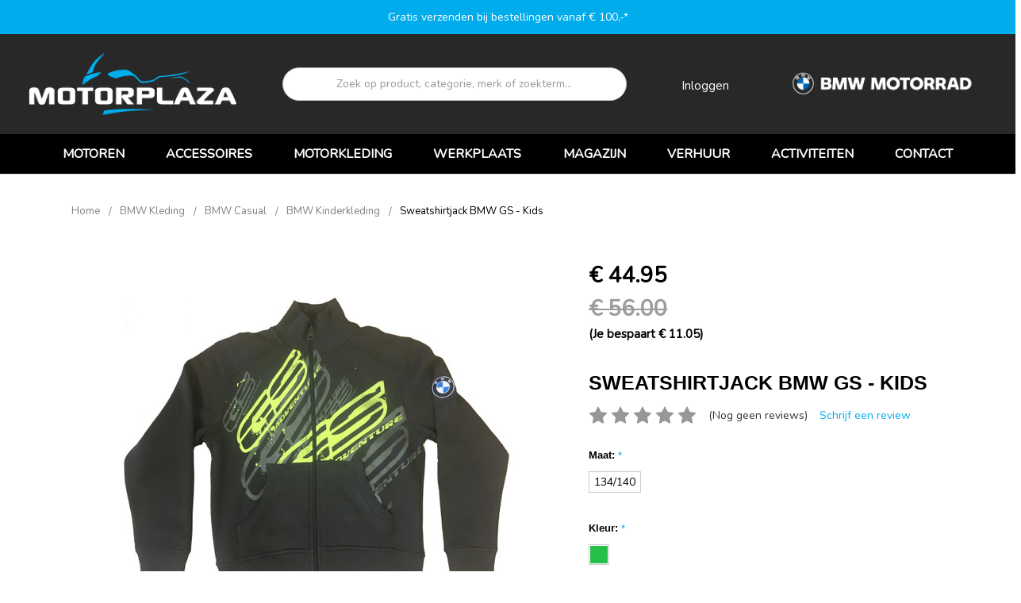

--- FILE ---
content_type: text/html; charset=UTF-8
request_url: https://motorplaza.net/sweatshirtjack-bmw-gs-kids-maat-134-140/
body_size: 35435
content:

<!DOCTYPE html>
<html class="no-js" lang="en">
    <head>
        <!-- Google Tag Manager -->
        <script>(function(w,d,s,l,i){w[l]=w[l]||[];w[l].push({'gtm.start':
        new Date().getTime(),event:'gtm.js'});var f=d.getElementsByTagName(s)[0],
        j=d.createElement(s),dl=l!='dataLayer'?'&l='+l:'';j.async=true;j.src=
        'https://www.googletagmanager.com/gtm.js?id='+i+dl;f.parentNode.insertBefore(j,f);
        })(window,document,'script','dataLayer','GTM-TH3235K');</script>
        <!-- End Google Tag Manager -->

        <title>Sweatshirtjack BMW GS kind | Motorplaza - Kinderkleding</title>
        <meta property="product:price:amount" content="44.95" /><meta property="product:price:currency" content="EUR" /><meta property="og:price:standard_amount" content="56" /><meta property="og:url" content="https://motorplaza.net/sweatshirtjack-bmw-gs-kids-maat-134-140/" /><meta property="og:site_name" content="Motorplaza FME" /><meta name="keywords" content="kinderkleding,sweatshirtjack bmw gs kind,76818561280,76818561281"><link rel='canonical' href='https://motorplaza.net/sweatshirtjack-bmw-gs-kids-maat-134-140/' /><meta name='platform' content='bigcommerce.stencil' /><meta property="og:type" content="product" />
<meta property="og:title" content="Sweatshirtjack BMW GS - Kids" />
<meta property="og:description" content="Ruime collectie motoren, motorkleding en motoraccessoires. De nr 1 webshop in BMW en Wunderlich accessoires Beleef de motorwereld bij Motorplaza!" />
<meta property="og:image" content="https://cdn11.bigcommerce.com/s-7r9g3armut/products/13930/images/50369/sweatshirtjack-gs-kind-2000__49856.1539355574.500.750.JPG?c=2" />
<meta property="fb:admins" content="mark+test@wildsea.nl" />
<meta property="og:availability" content="instock" />
<meta property="pinterest:richpins" content="enabled" />
        
         
        <link href="https://cdn11.bigcommerce.com/s-7r9g3armut/product_images/favicon-32x32.png?t=1510761785" rel="shortcut icon">
        <meta name="viewport" content="width=device-width, initial-scale=1, maximum-scale=1">
        <link data-stencil-stylesheet href="https://cdn11.bigcommerce.com/s-7r9g3armut/stencil/8c77bc30-98a3-013e-dad4-1207324ffa09/e/70c0ad90-d9d1-013e-df1d-6ad19633e87c/css/theme-e1efc000-98a3-013e-c933-5285e5d48cef.css" rel="stylesheet">
        <link href="https://fonts.googleapis.com/css?family=Oswald:300&display=swap" rel="stylesheet">
        <script src="https://cdn11.bigcommerce.com/s-7r9g3armut/stencil/8c77bc30-98a3-013e-dad4-1207324ffa09/e/70c0ad90-d9d1-013e-df1d-6ad19633e87c/modernizr-custom.js"></script>

        <link rel="stylesheet" href="https://cdn11.bigcommerce.com/s-7r9g3armut/stencil/8c77bc30-98a3-013e-dad4-1207324ffa09/e/70c0ad90-d9d1-013e-df1d-6ad19633e87c/scss/vendor/font-awesome/css/font-awesome.min.css">

        <link href="https://fonts.googleapis.com/css?family=Roboto" rel="stylesheet">
        <link rel="preconnect" href="https://fonts.gstatic.com">
        <link href="https://fonts.googleapis.com/css2?family=Nunito" rel="stylesheet">

        <!-- Start Tracking Code for analytics_facebook -->

<script>
!function(f,b,e,v,n,t,s){if(f.fbq)return;n=f.fbq=function(){n.callMethod?n.callMethod.apply(n,arguments):n.queue.push(arguments)};if(!f._fbq)f._fbq=n;n.push=n;n.loaded=!0;n.version='2.0';n.queue=[];t=b.createElement(e);t.async=!0;t.src=v;s=b.getElementsByTagName(e)[0];s.parentNode.insertBefore(t,s)}(window,document,'script','https://connect.facebook.net/en_US/fbevents.js');

fbq('set', 'autoConfig', 'false', '2493555104231537');
fbq('dataProcessingOptions', ['LDU'], 0, 0);
fbq('init', '2493555104231537', {"external_id":"12c03086-f26f-4fed-988d-08dc16a466c6"});
fbq('set', 'agent', 'bigcommerce', '2493555104231537');

function trackEvents() {
    var pathName = window.location.pathname;

    fbq('track', 'PageView', {}, "");

    // Search events start -- only fire if the shopper lands on the /search.php page
    if (pathName.indexOf('/search.php') === 0 && getUrlParameter('search_query')) {
        fbq('track', 'Search', {
            content_type: 'product_group',
            content_ids: [],
            search_string: getUrlParameter('search_query')
        });
    }
    // Search events end

    // Wishlist events start -- only fire if the shopper attempts to add an item to their wishlist
    if (pathName.indexOf('/wishlist.php') === 0 && getUrlParameter('added_product_id')) {
        fbq('track', 'AddToWishlist', {
            content_type: 'product_group',
            content_ids: []
        });
    }
    // Wishlist events end

    // Lead events start -- only fire if the shopper subscribes to newsletter
    if (pathName.indexOf('/subscribe.php') === 0 && getUrlParameter('result') === 'success') {
        fbq('track', 'Lead', {});
    }
    // Lead events end

    // Registration events start -- only fire if the shopper registers an account
    if (pathName.indexOf('/login.php') === 0 && getUrlParameter('action') === 'account_created') {
        fbq('track', 'CompleteRegistration', {}, "");
    }
    // Registration events end

    

    function getUrlParameter(name) {
        var cleanName = name.replace(/[\[]/, '\[').replace(/[\]]/, '\]');
        var regex = new RegExp('[\?&]' + cleanName + '=([^&#]*)');
        var results = regex.exec(window.location.search);
        return results === null ? '' : decodeURIComponent(results[1].replace(/\+/g, ' '));
    }
}

if (window.addEventListener) {
    window.addEventListener("load", trackEvents, false)
}
</script>
<noscript><img height="1" width="1" style="display:none" alt="null" src="https://www.facebook.com/tr?id=2493555104231537&ev=PageView&noscript=1&a=plbigcommerce1.2&eid="/></noscript>

<!-- End Tracking Code for analytics_facebook -->

<!-- Start Tracking Code for analytics_googleanalytics -->

<script>
    (function(i,s,o,g,r,a,m){i['GoogleAnalyticsObject']=r;i[r]=i[r]||function(){
    (i[r].q=i[r].q||[]).push(arguments)},i[r].l=1*new Date();a=s.createElement(o),
    m=s.getElementsByTagName(o)[0];a.async=1;a.src=g;m.parentNode.insertBefore(a,m)
    })(window,document,'script','//www.google-analytics.com/analytics.js','ga');

    ga('create', 'UA-18826696-2', 'motorplaza8.mybigcommerce.com');
    ga('send', 'pageview');
    ga('require', 'ecommerce', 'ecommerce.js');

    function trackEcommerce() {
    this._addTrans = addTrans;
    this._addItem = addItems;
    this._trackTrans = trackTrans;
    }
    function addTrans(orderID,store,total,tax,shipping,city,state,country) {
    ga('ecommerce:addTransaction', {
        'id': orderID,
        'affiliation': store,
        'revenue': total,
        'tax': tax,
        'shipping': shipping,
        'city': city,
        'state': state,
        'country': country
    });
    }
    function addItems(orderID,sku,product,variation,price,qty) {
    ga('ecommerce:addItem', {
        'id': orderID,
        'sku': sku,
        'name': product,
        'category': variation,
        'price': price,
        'quantity': qty
    });
    }
    function trackTrans() {
        ga('ecommerce:send');
    }
    var pageTracker = new trackEcommerce();
</script>

<script src="https://conduit.mailchimpapp.com/js/stores/7r9g3armut/conduit.js"></script>

<script type="text/javascript">
  window._mfq = window._mfq || [];
  (function() {
    var mf = document.createElement("script");
    mf.type = "text/javascript"; mf.async = true;
    mf.src = "//cdn.mouseflow.com/projects/5e64d87c-5290-44ff-a89e-66eb21e68af8.js";
    document.getElementsByTagName("head")[0].appendChild(mf);
  })();
</script>

<script type='text/javascript'>
window.__lo_site_id = 116931;

	(function() {
		var wa = document.createElement('script'); wa.type = 'text/javascript'; wa.async = true;
		wa.src = 'https://d10lpsik1i8c69.cloudfront.net/w.js';
		var s = document.getElementsByTagName('script')[0]; s.parentNode.insertBefore(wa, s);
	  })();
	</script>

<script data-cfasync="false">window.ju_num="EE8A19FB-9E12-4302-AC40-26E6792F647A";window.asset_host='//cdn.justuno.com/';(function(i,s,o,g,r,a,m){i[r]=i[r]||function(){(i[r].q=i[r].q||[]).push(arguments)};a=s.createElement(o),m=s.getElementsByTagName(o)[0];a.async=1;a.src=g;m.parentNode.insertBefore(a,m)})(window,document,'script',asset_host+'vck.js','juapp');</script>

<script data-cfasync="false">window.ju_num="17EF8FE6-6B0B-46FC-9D8B-651F015A9153";window.asset_host='//cdn.justuno.com/';(function(i,s,o,g,r,a,m){i[r]=i[r]||function(){(i[r].q=i[r].q||[]).push(arguments)};a=s.createElement(o),m=s.getElementsByTagName(o)[0];a.async=1;a.src=g;m.parentNode.insertBefore(a,m)})(window,document,'script',asset_host+'vck.js','juapp');</script>

<script data-cfasync="false">window.ju_num="911928A2-0659-4142-8240-465888E82BC6";window.asset_host='//cdn.justuno.com/';(function(i,s,o,g,r,a,m){i[r]=i[r]||function(){(i[r].q=i[r].q||[]).push(arguments)};a=s.createElement(o),m=s.getElementsByTagName(o)[0];a.async=1;a.src=g;m.parentNode.insertBefore(a,m)})(window,document,'script',asset_host+'vck.js','juapp');</script>

<!-- End Tracking Code for analytics_googleanalytics -->

<!-- Start Tracking Code for analytics_siteverification -->

<!-- Google tag (gtag.js) -->
<script async src="https://www.googletagmanager.com/gtag/js?id=AW-1004306469">
</script>
<script>
  window.dataLayer = window.dataLayer || [];
  function gtag(){dataLayer.push(arguments);}
  gtag('js', new Date());

  gtag('config', 'AW-1004306469');
</script>

<!-- End Tracking Code for analytics_siteverification -->


<script type="text/javascript" src="https://checkout-sdk.bigcommerce.com/v1/loader.js" defer ></script>
<script src="https://www.google.com/recaptcha/api.js" async defer></script>
<script type="text/javascript">
var BCData = {"product_attributes":{"sku":null,"upc":null,"mpn":null,"gtin":null,"weight":null,"base":false,"image":null,"price":{"with_tax":{"formatted":"\u20ac 44.95","value":44.95,"currency":"EUR"},"tax_label":"BTW","sale_price_with_tax":{"formatted":"\u20ac 44.95","value":44.95,"currency":"EUR"},"non_sale_price_with_tax":{"formatted":"\u20ac 56.00","value":56,"currency":"EUR"},"rrp_with_tax":{"formatted":"\u20ac 56.00","value":56,"currency":"EUR"},"saved":{"formatted":"\u20ac 11.05","value":11.05,"currency":"EUR"}},"out_of_stock_behavior":"hide_option","out_of_stock_message":"Het product is niet op voorraad.","available_modifier_values":[],"available_variant_values":[40021,43698],"in_stock_attributes":[40021,43698],"selected_attributes":[],"stock":null,"instock":true,"stock_message":null,"purchasable":true,"purchasing_message":null,"call_for_price_message":null}};
</script>
<script src='https://www.powr.io/powr.js?external-type=bigcommerce' async></script><script>
<style>
    .banners {
        background-color: #fff;
    }
</style>
    </script><script>var _d_site = _d_site || '57F8F2D70164FF2661E4999D';</script>
<script nonce="">
(function () {
    var xmlHttp = new XMLHttpRequest();

    xmlHttp.open('POST', 'https://bes.gcp.data.bigcommerce.com/nobot');
    xmlHttp.setRequestHeader('Content-Type', 'application/json');
    xmlHttp.send('{"store_id":"999599802","timezone_offset":"2.0","timestamp":"2026-01-31T22:51:00.96917700Z","visit_id":"73b30f26-0b61-41fa-a9b7-4f9c7c4cf0e3","channel_id":1}');
})();
</script>

        

        
        
        
        
        <!-- snippet location htmlhead -->
    </head>
    <body>
        <!-- Google Tag Manager (noscript) -->
        <noscript><iframe src="https://www.googletagmanager.com/ns.html?id=GTM-TH3235K"
        height="0" width="0" style="display:none;visibility:hidden"></iframe></noscript>
        <!-- End Google Tag Manager (noscript) -->

        <!-- snippet location header -->
        <div class="icons-svg-sprite"><svg xmlns="http://www.w3.org/2000/svg"><defs> <path id="stumbleupon-path-1" d="M0,0.0749333333 L31.9250667,0.0749333333 L31.9250667,31.984 L0,31.984"/> </defs><symbol viewBox="0 0 24 24" id="icon-add"><path d="M19 13h-6v6h-2v-6H5v-2h6V5h2v6h6v2z"/></symbol><symbol viewBox="0 0 36 36" id="icon-arrow-down"> <path d="M16.5 6v18.26l-8.38-8.38-2.12 2.12 12 12 12-12-2.12-2.12-8.38 8.38v-18.26h-3z"/> </symbol><symbol viewBox="0 0 12 8" id="icon-chevron-down"><path d="M6 6.174l5.313-4.96.23-.214.457.427-.23.214-5.51 5.146L6.03 7 6 6.972 5.97 7l-.23-.214L.23 1.64 0 1.428.458 1l.23.214L6 6.174z" stroke-linecap="square" fill-rule="evenodd"/></symbol><symbol viewBox="0 0 24 24" id="icon-chevron-left"><path d="M15.41 7.41L14 6l-6 6 6 6 1.41-1.41L10.83 12z"/></symbol><symbol viewBox="0 0 24 24" id="icon-chevron-right"><path d="M10 6L8.59 7.41 13.17 12l-4.58 4.59L10 18l6-6z"/></symbol><symbol viewBox="0 0 24 24" id="icon-close"><path d="M19 6.41L17.59 5 12 10.59 6.41 5 5 6.41 10.59 12 5 17.59 6.41 19 12 13.41 17.59 19 19 17.59 13.41 12z"/></symbol><symbol viewBox="0 0 28 28" id="icon-envelope"> <path d="M0 23.5v-12.406q0.688 0.766 1.578 1.359 5.656 3.844 7.766 5.391 0.891 0.656 1.445 1.023t1.477 0.75 1.719 0.383h0.031q0.797 0 1.719-0.383t1.477-0.75 1.445-1.023q2.656-1.922 7.781-5.391 0.891-0.609 1.563-1.359v12.406q0 1.031-0.734 1.766t-1.766 0.734h-23q-1.031 0-1.766-0.734t-0.734-1.766zM0 6.844q0-1.219 0.648-2.031t1.852-0.812h23q1.016 0 1.758 0.734t0.742 1.766q0 1.234-0.766 2.359t-1.906 1.922q-5.875 4.078-7.313 5.078-0.156 0.109-0.664 0.477t-0.844 0.594-0.812 0.508-0.898 0.422-0.781 0.141h-0.031q-0.359 0-0.781-0.141t-0.898-0.422-0.812-0.508-0.844-0.594-0.664-0.477q-1.422-1-4.094-2.852t-3.203-2.227q-0.969-0.656-1.828-1.805t-0.859-2.133z"/> </symbol><symbol viewBox="0 0 32 32" id="icon-facebook"> <path d="M2.428 0.41c-0.936 0-1.695 0.753-1.695 1.682v27.112c0 0.929 0.759 1.682 1.695 1.682h14.709v-11.802h-4.002v-4.599h4.002v-3.392c0-3.936 2.423-6.080 5.961-6.080 1.695 0 3.152 0.125 3.576 0.181v4.114l-2.454 0.001c-1.924 0-2.297 0.907-2.297 2.239v2.937h4.59l-0.598 4.599h-3.992v11.802h7.826c0.936 0 1.695-0.753 1.695-1.682v-27.112c0-0.929-0.759-1.682-1.695-1.682h-27.321z"/> </symbol><symbol viewBox="0 0 20 28" id="icon-google"> <path d="M1.734 21.156q0-1.266 0.695-2.344t1.852-1.797q2.047-1.281 6.312-1.563-0.5-0.641-0.742-1.148t-0.242-1.148q0-0.625 0.328-1.328-0.719 0.063-1.062 0.063-2.312 0-3.898-1.508t-1.586-3.82q0-1.281 0.562-2.484t1.547-2.047q1.188-1.031 2.844-1.531t3.406-0.5h6.516l-2.141 1.375h-2.063q1.172 0.984 1.766 2.078t0.594 2.5q0 1.125-0.383 2.023t-0.93 1.453-1.086 1.016-0.922 0.961-0.383 1.031q0 0.562 0.5 1.102t1.203 1.062 1.414 1.148 1.211 1.625 0.5 2.219q0 1.422-0.766 2.703-1.109 1.906-3.273 2.805t-4.664 0.898q-2.063 0-3.852-0.648t-2.695-2.148q-0.562-0.922-0.562-2.047zM4.641 20.438q0 0.875 0.367 1.594t0.953 1.18 1.359 0.781 1.563 0.453 1.586 0.133q0.906 0 1.742-0.203t1.547-0.609 1.141-1.141 0.43-1.703q0-0.391-0.109-0.766t-0.227-0.656-0.422-0.648-0.461-0.547-0.602-0.539-0.57-0.453-0.648-0.469-0.57-0.406q-0.25-0.031-0.766-0.031-0.828 0-1.633 0.109t-1.672 0.391-1.516 0.719-1.070 1.164-0.422 1.648zM6.297 4.906q0 0.719 0.156 1.523t0.492 1.609 0.812 1.445 1.172 1.047 1.508 0.406q0.578 0 1.211-0.258t1.023-0.68q0.828-0.875 0.828-2.484 0-0.922-0.266-1.961t-0.75-2.016-1.313-1.617-1.828-0.641q-0.656 0-1.289 0.305t-1.039 0.82q-0.719 0.922-0.719 2.5z"/> </symbol><symbol viewBox="0 0 32 32" id="icon-instagram"> <path d="M25.522709,13.5369502 C25.7256898,14.3248434 25.8455558,15.1480745 25.8455558,15.9992932 C25.8455558,21.4379334 21.4376507,25.8455558 15.9998586,25.8455558 C10.5623493,25.8455558 6.15416148,21.4379334 6.15416148,15.9992932 C6.15416148,15.1480745 6.27459295,14.3248434 6.4775737,13.5369502 L3.6915357,13.5369502 L3.6915357,27.0764447 C3.6915357,27.7552145 4.24280653,28.3062027 4.92355534,28.3062027 L27.0764447,28.3062027 C27.7571935,28.3062027 28.3084643,27.7552145 28.3084643,27.0764447 L28.3084643,13.5369502 L25.522709,13.5369502 Z M27.0764447,3.6915357 L23.384909,3.6915357 C22.7050083,3.6915357 22.1543028,4.24280653 22.1543028,4.92214183 L22.1543028,8.61509104 C22.1543028,9.29442633 22.7050083,9.84569717 23.384909,9.84569717 L27.0764447,9.84569717 C27.7571935,9.84569717 28.3084643,9.29442633 28.3084643,8.61509104 L28.3084643,4.92214183 C28.3084643,4.24280653 27.7571935,3.6915357 27.0764447,3.6915357 Z M9.84597988,15.9992932 C9.84597988,19.3976659 12.6009206,22.1537374 15.9998586,22.1537374 C19.3987967,22.1537374 22.1543028,19.3976659 22.1543028,15.9992932 C22.1543028,12.6003551 19.3987967,9.84569717 15.9998586,9.84569717 C12.6009206,9.84569717 9.84597988,12.6003551 9.84597988,15.9992932 Z M3.6915357,31.9997173 C1.65296441,31.9997173 0,30.3461875 0,28.3062027 L0,3.6915357 C0,1.6526817 1.65296441,0 3.6915357,0 L28.3084643,0 C30.3473183,0 32,1.6526817 32,3.6915357 L32,28.3062027 C32,30.3461875 30.3473183,31.9997173 28.3084643,31.9997173 L3.6915357,31.9997173 Z" id="instagram-Imported-Layers" sketch:type="MSShapeGroup"/> </symbol><symbol viewBox="0 0 24 24" id="icon-keyboard-arrow-down"><path d="M7.41 7.84L12 12.42l4.59-4.58L18 9.25l-6 6-6-6z"/></symbol><symbol viewBox="0 0 24 24" id="icon-keyboard-arrow-up"><path d="M7.41 15.41L12 10.83l4.59 4.58L18 14l-6-6-6 6z"/></symbol><symbol viewBox="0 0 32 32" id="icon-linkedin"> <path d="M27.2684444,27.2675556 L22.5226667,27.2675556 L22.5226667,19.8408889 C22.5226667,18.0702222 22.4924444,15.792 20.0568889,15.792 C17.5866667,15.792 17.2097778,17.7217778 17.2097778,19.7146667 L17.2097778,27.2675556 L12.4693333,27.2675556 L12.4693333,11.9964444 L17.0186667,11.9964444 L17.0186667,14.0844444 L17.0844444,14.0844444 C17.7173333,12.8835556 19.2657778,11.6177778 21.5742222,11.6177778 C26.3804444,11.6177778 27.2684444,14.7795556 27.2684444,18.8924444 L27.2684444,27.2675556 L27.2684444,27.2675556 Z M7.11822222,9.91022222 C5.59377778,9.91022222 4.36444444,8.67733333 4.36444444,7.15733333 C4.36444444,5.63822222 5.59377778,4.40533333 7.11822222,4.40533333 C8.63644444,4.40533333 9.86844444,5.63822222 9.86844444,7.15733333 C9.86844444,8.67733333 8.63644444,9.91022222 7.11822222,9.91022222 L7.11822222,9.91022222 Z M4.74133333,11.9964444 L9.49244444,11.9964444 L9.49244444,27.2675556 L4.74133333,27.2675556 L4.74133333,11.9964444 Z M29.632,0 L2.36,0 C1.05777778,0 0,1.03288889 0,2.30755556 L0,29.6906667 C0,30.9653333 1.05777778,32 2.36,32 L29.632,32 C30.9368889,32 31.9991111,30.9653333 31.9991111,29.6906667 L31.9991111,2.30755556 C31.9991111,1.03288889 30.9368889,0 29.632,0 L29.632,0 Z" id="linkedin-Fill-4"/> </symbol><symbol viewBox="0 0 70 32" id="icon-logo-american-express"> <path d="M69.102 17.219l0.399 9.094c-0.688 0.313-3.285 1.688-4.26 1.688h-4.788v-0.656c-0.546 0.438-1.549 0.656-2.467 0.656h-15.053v-2.466c0-0.344-0.057-0.344-0.345-0.344h-0.257v2.81h-4.961v-2.924c-0.832 0.402-1.749 0.402-2.581 0.402h-0.544v2.523h-6.050l-1.434-1.656-1.577 1.656h-9.72v-10.781h9.892l1.405 1.663 1.548-1.663h6.652c0.775 0 2.037 0.115 2.581 0.66v-0.66h5.936c0.602 0 1.749 0.115 2.523 0.66v-0.66h8.946v0.66c0.516-0.43 1.433-0.66 2.265-0.66h4.988v0.66c0.546-0.372 1.32-0.66 2.323-0.66h4.578zM34.905 23.871c1.577 0 3.183-0.43 3.183-2.581 0-2.093-1.635-2.523-3.069-2.523h-5.878l-2.38 2.523-2.236-2.523h-7.427v7.67h7.312l2.351-2.509 2.266 2.509h3.556v-2.566h2.322zM46.001 23.556c-0.172-0.23-0.487-0.516-0.946-0.66 0.516-0.172 1.318-0.832 1.318-2.036 0-0.889-0.315-1.377-0.917-1.721-0.602-0.315-1.319-0.372-2.266-0.372h-4.215v7.67h1.864v-2.796h1.978c0.66 0 1.032 0.058 1.319 0.344 0.316 0.373 0.316 1.032 0.316 1.548v0.903h1.836v-1.477c0-0.688-0.058-1.032-0.288-1.405zM53.571 20.373v-1.605h-6.136v7.67h6.136v-1.563h-4.33v-1.549h4.244v-1.548h-4.244v-1.405h4.33zM58.245 26.438c1.864 0 2.926-0.759 2.926-2.393 0-0.774-0.23-1.262-0.545-1.664-0.459-0.372-1.119-0.602-2.151-0.602h-1.004c-0.258 0-0.487-0.057-0.717-0.115-0.201-0.086-0.373-0.258-0.373-0.545 0-0.258 0.058-0.43 0.287-0.602 0.143-0.115 0.373-0.115 0.717-0.115h3.383v-1.634h-3.671c-1.978 0-2.638 1.204-2.638 2.294 0 2.438 2.151 2.322 3.842 2.38 0.344 0 0.544 0.058 0.66 0.173 0.115 0.086 0.23 0.315 0.23 0.544 0 0.201-0.115 0.373-0.23 0.488-0.173 0.115-0.373 0.172-0.717 0.172h-3.555v1.62h3.555zM65.442 26.439c1.864 0 2.924-0.76 2.924-2.394 0-0.774-0.229-1.262-0.544-1.664-0.459-0.372-1.119-0.602-2.151-0.602h-1.003c-0.258 0-0.488-0.057-0.718-0.115-0.201-0.086-0.373-0.258-0.373-0.545 0-0.258 0.115-0.43 0.287-0.602 0.144-0.115 0.373-0.115 0.717-0.115h3.383v-1.634h-3.671c-1.921 0-2.638 1.204-2.638 2.294 0 2.438 2.151 2.322 3.842 2.38 0.344 0 0.544 0.058 0.66 0.174 0.115 0.086 0.229 0.315 0.229 0.544 0 0.201-0.114 0.373-0.229 0.488s-0.373 0.172-0.717 0.172h-3.556v1.62h3.556zM43.966 20.518c0.23 0.115 0.373 0.344 0.373 0.659 0 0.344-0.143 0.602-0.373 0.774-0.287 0.115-0.545 0.115-0.889 0.115l-2.237 0.058v-1.749h2.237c0.344 0 0.659 0 0.889 0.143zM36.108 8.646c-0.287 0.172-0.544 0.172-0.918 0.172h-2.265v-1.692h2.265c0.316 0 0.688 0 0.918 0.114 0.23 0.144 0.344 0.374 0.344 0.718 0 0.315-0.114 0.602-0.344 0.689zM50.789 6.839l1.262 3.039h-2.523zM30.775 25.792l-2.838-3.183 2.838-3.011v6.193zM35.019 20.373c0.66 0 1.090 0.258 1.090 0.918s-0.43 1.032-1.090 1.032h-2.437v-1.95h2.437zM5.773 9.878l1.291-3.039 1.262 3.039h-2.552zM18.905 20.372l4.616 0 2.036 2.237-2.093 2.265h-4.559v-1.549h4.071v-1.548h-4.071v-1.405zM19.077 13.376l-0.545 1.377h-3.24l-0.546-1.319v1.319h-6.222l-0.66-1.749h-1.577l-0.717 1.749h-5.572l2.389-5.649 2.237-5.104h4.789l0.659 1.262v-1.262h5.591l1.262 2.724 1.233-2.724h17.835c0.832 0 1.548 0.143 2.093 0.602v-0.602h4.903v0.602c0.803-0.459 1.864-0.602 3.068-0.602h7.082l0.66 1.262v-1.262h5.218l0.775 1.262v-1.262h5.103v10.753h-5.161l-1.003-1.635v1.635h-6.423l-0.717-1.749h-1.577l-0.717 1.749h-3.355c-1.318 0-2.294-0.316-2.954-0.659v0.659h-7.971v-2.466c0-0.344-0.057-0.402-0.286-0.402h-0.258v2.867h-15.398v-1.377zM43.363 6.409c-0.832 0.831-0.975 1.864-1.004 3.011 0 1.377 0.344 2.266 0.947 2.925 0.659 0.66 1.806 0.86 2.695 0.86h2.151l0.716-1.692h3.843l0.717 1.692h3.727v-5.763l3.47 5.763h2.638v-7.684h-1.892v5.333l-3.24-5.333h-2.839v7.254l-3.096-7.254h-2.724l-2.638 6.050h-0.832c-0.487 0-1.003-0.115-1.262-0.373-0.344-0.402-0.488-1.004-0.488-1.836 0-0.803 0.144-1.405 0.488-1.748 0.373-0.316 0.774-0.431 1.434-0.431h1.749v-1.663h-1.749c-1.262 0-2.265 0.286-2.81 0.889zM39.579 5.52v7.684h1.863v-7.684h-1.863zM31.12 5.52l-0 7.685h1.806v-2.781h1.979c0.66 0 1.090 0.057 1.376 0.315 0.316 0.401 0.258 1.061 0.258 1.491v0.975h1.892v-1.519c0-0.66-0.057-1.004-0.344-1.377-0.172-0.229-0.487-0.488-0.889-0.659 0.516-0.23 1.319-0.832 1.319-2.036 0-0.889-0.373-1.377-0.976-1.75-0.602-0.344-1.262-0.344-2.208-0.344h-4.215zM23.636 5.521v7.685h6.165v-1.577h-4.301v-1.549h4.244v-1.577h-4.244v-1.377h4.301v-1.606h-6.165zM16.124 13.205h1.577l2.695-6.021v6.021h1.864v-7.684h-3.011l-2.265 5.219-2.409-5.219h-2.953v7.254l-3.154-7.254h-2.724l-3.297 7.684h1.978l0.688-1.692h3.871l0.688 1.692h3.756v-6.021z"/> </symbol><symbol viewBox="0 0 95 32" id="icon-logo-discover"> <path d="M50.431 8.059c4.546 0 8.092 3.49 8.092 7.936 0 4.471-3.571 7.961-8.093 7.961-4.638 0-8.115-3.444-8.115-8.051 0-4.334 3.635-7.845 8.115-7.845zM4.362 8.345c4.811 0 8.168 3.133 8.168 7.64 0 2.247-1.028 4.422-2.761 5.864-1.461 1.214-3.126 1.761-5.429 1.761h-4.339v-15.265h4.362zM7.832 19.81c1.027-0.912 1.639-2.379 1.639-3.847 0-1.464-0.612-2.882-1.639-3.798-0.984-0.892-2.146-1.235-4.065-1.235h-0.797v10.096h0.797c1.919 0 3.127-0.367 4.065-1.216zM13.9 23.611v-15.265h2.965v15.265h-2.965zM24.123 14.201c3.378 1.238 4.379 2.338 4.379 4.764 0 2.952-2.166 5.015-5.247 5.015-2.261 0-3.904-0.896-5.271-2.907l1.914-1.856c0.685 1.328 1.825 2.036 3.24 2.036 1.325 0 2.308-0.915 2.308-2.152 0-0.641-0.298-1.189-0.891-1.578-0.297-0.187-0.889-0.46-2.054-0.87-2.784-1.010-3.742-2.085-3.742-4.192 0-2.493 2.055-4.371 4.745-4.371 1.667 0 3.196 0.571 4.473 1.696l-1.549 2.033c-0.778-0.867-1.508-1.233-2.398-1.233-1.28 0-2.213 0.732-2.213 1.694 0 0.821 0.525 1.258 2.307 1.921zM29.438 15.986c0-4.436 3.605-7.985 8.101-7.985 1.278 0 2.352 0.273 3.653 0.935v3.504c-1.233-1.213-2.308-1.717-3.72-1.717-2.787 0-4.976 2.313-4.976 5.241 0 3.092 2.123 5.267 5.112 5.267 1.347 0 2.397-0.48 3.585-1.671v3.504c-1.347 0.638-2.443 0.892-3.72 0.892-4.519 0-8.034-3.478-8.034-7.97zM65.239 18.601l4.11-10.254h3.216l-6.573 15.655h-1.596l-6.46-15.655h3.24zM73.914 23.612v-15.265h8.418v2.585h-5.453v3.388h5.244v2.585h-5.244v4.123h5.453v2.584h-8.418zM94.081 12.852c0 2.336-1.23 3.87-3.469 4.329l4.794 6.43h-3.651l-4.105-6.135h-0.388v6.135h-2.969v-15.265h4.404c3.425 0 5.384 1.645 5.384 4.506zM88.125 15.372c1.9 0 2.903-0.827 2.903-2.359 0-1.486-1.004-2.266-2.856-2.266h-0.911v4.626h0.863z"/> </symbol><symbol viewBox="0 0 54 32" id="icon-logo-mastercard"> <path d="M48.366 15.193c0.6 0 0.9 0.437 0.9 1.282 0 1.281-0.546 2.209-1.337 2.209-0.6 0-0.9-0.436-0.9-1.31 0-1.281 0.573-2.182 1.337-2.182zM38.276 18.275c0-0.655 0.491-1.009 1.472-1.009 0.109 0 0.191 0.027 0.382 0.027-0.027 0.982-0.545 1.636-1.227 1.636-0.382 0-0.628-0.245-0.628-0.655zM26.278 15.848c0 0.082-0 0.192-0 0.327h-1.909c0.164-0.763 0.545-1.173 1.091-1.173 0.518 0 0.818 0.3 0.818 0.845zM38.060 0.002c8.838 0 16.003 7.165 16.003 16.002s-7.165 15.999-16.003 15.999c-3.834 0-7.324-1.344-10.080-3.594 2.102-2.031 3.707-4.567 4.568-7.44h-1.33c-0.833 2.553-2.297 4.807-4.199 6.627-1.892-1.816-3.342-4.078-4.172-6.62h-1.33c0.858 2.856 2.435 5.401 4.521 7.432-2.749 2.219-6.223 3.594-10.036 3.594-8.837 0-16.002-7.163-16.002-15.999s7.164-16.001 16.002-16.001c3.814 0 7.287 1.377 10.036 3.603-2.087 2.023-3.664 4.568-4.521 7.424h1.33c0.83-2.542 2.28-4.804 4.172-6.607 1.903 1.808 3.367 4.060 4.199 6.614h1.33c-0.861-2.872-2.466-5.413-4.568-7.443 2.757-2.249 6.246-3.592 10.080-3.592zM7.217 20.213h1.691l1.336-8.044h-2.672l-1.637 4.99-0.082-4.99h-2.454l-1.336 8.044h1.582l1.037-6.135 0.136 6.135h1.173l2.209-6.189zM14.47 19.477l0.054-0.408 0.382-2.318c0.109-0.736 0.136-0.982 0.136-1.309 0-1.254-0.791-1.909-2.263-1.909-0.627 0-1.2 0.082-2.045 0.327l-0.246 1.473 0.163-0.028 0.246-0.081c0.382-0.109 0.928-0.164 1.418-0.164 0.79 0 1.091 0.164 1.091 0.6 0 0.109 0 0.191-0.055 0.409-0.273-0.027-0.518-0.054-0.709-0.054-1.909 0-2.999 0.927-2.999 2.536 0 1.064 0.627 1.773 1.554 1.773 0.791 0 1.364-0.246 1.8-0.791l-0.027 0.682h1.418l0.027-0.164 0.027-0.246zM17.988 16.314c-0.736-0.327-0.819-0.409-0.819-0.709 0-0.355 0.3-0.519 0.845-0.519 0.328 0 0.791 0.028 1.227 0.082l0.246-1.5c-0.436-0.082-1.118-0.137-1.5-0.137-1.909 0-2.59 1.009-2.563 2.208 0 0.818 0.382 1.391 1.282 1.828 0.709 0.327 0.818 0.436 0.818 0.709 0 0.409-0.3 0.6-0.982 0.6-0.518 0-0.982-0.082-1.527-0.245l-0.246 1.5 0.082 0.027 0.3 0.054c0.109 0.027 0.246 0.055 0.464 0.055 0.382 0.054 0.709 0.054 0.928 0.054 1.8 0 2.645-0.682 2.645-2.181 0-0.9-0.354-1.418-1.2-1.828zM21.75 18.741c-0.409 0-0.573-0.136-0.573-0.464 0-0.082 0-0.164 0.027-0.273l0.463-2.726h0.873l0.218-1.609h-0.873l0.191-0.982h-1.691l-0.737 4.472-0.082 0.518-0.109 0.654c-0.027 0.191-0.055 0.409-0.055 0.573 0 0.954 0.491 1.445 1.364 1.445 0.382 0 0.764-0.055 1.227-0.218l0.218-1.445c-0.109 0.054-0.273 0.054-0.464 0.054zM25.732 18.851c-0.982 0-1.5-0.381-1.5-1.145 0-0.055 0-0.109 0.027-0.191h3.382c0.163-0.682 0.218-1.145 0.218-1.636 0-1.446-0.9-2.373-2.318-2.373-1.718 0-2.973 1.663-2.973 3.899 0 1.936 0.982 2.945 2.89 2.945 0.628 0 1.173-0.082 1.773-0.273l0.273-1.636c-0.6 0.3-1.145 0.409-1.773 0.409zM31.158 15.524h0.109c0.164-0.79 0.382-1.363 0.655-1.881l-0.055-0.027h-0.164c-0.573 0-0.9 0.273-1.418 1.064l0.164-1.009h-1.554l-1.064 6.544h1.718c0.627-4.008 0.791-4.69 1.609-4.69zM36.122 20.133l0.3-1.827c-0.545 0.273-1.036 0.409-1.445 0.409-1.009 0-1.609-0.737-1.609-1.963 0-1.773 0.9-3.027 2.182-3.027 0.491 0 0.928 0.136 1.528 0.436l0.3-1.745c-0.163-0.054-0.218-0.082-0.436-0.163l-0.682-0.164c-0.218-0.054-0.491-0.082-0.791-0.082-2.263 0-3.845 2.018-3.845 4.88 0 2.155 1.146 3.491 3 3.491 0.463 0 0.872-0.082 1.5-0.246zM41.521 19.069l0.355-2.318c0.136-0.736 0.136-0.982 0.136-1.309 0-1.254-0.763-1.909-2.236-1.909-0.627 0-1.2 0.082-2.045 0.327l-0.246 1.473 0.164-0.028 0.218-0.081c0.382-0.109 0.955-0.164 1.446-0.164 0.791 0 1.091 0.164 1.091 0.6 0 0.109-0.027 0.191-0.082 0.409-0.246-0.027-0.491-0.054-0.682-0.054-1.909 0-3 0.927-3 2.536 0 1.064 0.627 1.773 1.555 1.773 0.791 0 1.363-0.246 1.8-0.791l-0.028 0.682h1.418v-0.164l0.027-0.246 0.054-0.327zM43.648 20.214c0.627-4.008 0.791-4.69 1.608-4.69h0.109c0.164-0.79 0.382-1.363 0.655-1.881l-0.055-0.027h-0.164c-0.572 0-0.9 0.273-1.418 1.064l0.164-1.009h-1.554l-1.037 6.544h1.691zM48.829 20.214l1.608 0 1.309-8.044h-1.691l-0.382 2.291c-0.464-0.6-0.955-0.9-1.637-0.9-1.5 0-2.782 1.854-2.782 4.035 0 1.636 0.818 2.7 2.073 2.7 0.627 0 1.118-0.218 1.582-0.709zM11.306 18.279c0-0.655 0.492-1.009 1.447-1.009 0.136 0 0.218 0.027 0.382 0.027-0.027 0.982-0.518 1.636-1.228 1.636-0.382 0-0.6-0.245-0.6-0.655z"/> </symbol><symbol viewBox="0 0 57 32" id="icon-logo-paypal"> <path d="M47.11 10.477c2.211-0.037 4.633 0.618 4.072 3.276l-1.369 6.263h-3.159l0.211-0.947c-1.72 1.712-6.038 1.821-5.335-2.111 0.491-2.294 2.878-3.023 6.423-3.023 0.246-1.020-0.457-1.274-1.65-1.238s-2.633 0.437-3.089 0.655l0.281-2.293c0.913-0.182 2.106-0.583 3.615-0.583zM47.32 16.885c0.069-0.291 0.106-0.547 0.176-0.838h-0.773c-0.596 0-1.579 0.146-1.931 0.765-0.456 0.728 0.177 1.348 0.878 1.311 0.807-0.037 1.474-0.401 1.65-1.238zM53.883 8h3.242l-2.646 12.016h-3.209zM39.142 8.037c1.689 0 3.729 1.274 3.131 4.077-0.528 2.476-2.498 3.933-4.89 3.933h-2.428l-0.879 3.969h-3.412l2.603-11.979h5.874zM39.037 12.114c0.211-0.911-0.317-1.638-1.197-1.638h-1.689l-0.704 3.277h1.583c0.88 0 1.795-0.728 2.006-1.638zM16.346 10.476c2.184-0.037 4.611 0.618 4.056 3.276l-1.352 6.262h-3.155l0.208-0.947c-1.664 1.712-5.929 1.821-5.235-2.111 0.486-2.294 2.844-3.023 6.345-3.023 0.208-1.020-0.485-1.274-1.664-1.238s-2.601 0.437-3.017 0.655l0.277-2.293c0.867-0.182 2.046-0.583 3.537-0.583zM16.589 16.885c0.035-0.291 0.104-0.547 0.173-0.838h-0.797c-0.555 0-1.525 0.146-1.872 0.765-0.451 0.728 0.138 1.348 0.832 1.311 0.797-0.037 1.491-0.401 1.664-1.238zM28.528 10.648l3.255-0-7.496 13.351h-3.528l2.306-3.925-1.289-9.426h3.156l0.508 5.579zM8.499 8.036c1.728 0 3.738 1.274 3.139 4.077-0.529 2.476-2.504 3.933-4.867 3.933h-2.468l-0.847 3.969h-3.456l2.609-11.979h5.89zM8.393 12.114c0.247-0.911-0.317-1.638-1.164-1.638h-1.693l-0.741 3.277h1.623c0.882 0 1.763-0.728 1.975-1.638z"/> </symbol><symbol viewBox="0 0 49 32" id="icon-logo-visa"> <path d="M14.059 10.283l4.24-0-6.302 15.472-4.236 0.003-3.259-12.329c2.318 0.952 4.379 3.022 5.219 5.275l0.42 2.148zM17.416 25.771l2.503-15.501h4.001l-2.503 15.501h-4.002zM31.992 16.494c2.31 1.106 3.375 2.444 3.362 4.211-0.032 3.217-2.765 5.295-6.97 5.295-1.796-0.020-3.526-0.394-4.459-0.826l0.56-3.469 0.515 0.246c1.316 0.579 2.167 0.814 3.769 0.814 1.151 0 2.385-0.476 2.396-1.514 0.007-0.679-0.517-1.165-2.077-1.924-1.518-0.74-3.53-1.983-3.505-4.211 0.024-3.012 2.809-5.116 6.765-5.116 1.55 0 2.795 0.339 3.586 0.651l-0.542 3.36-0.359-0.178c-0.74-0.314-1.687-0.617-2.995-0.595-1.568 0-2.293 0.689-2.293 1.333-0.010 0.728 0.848 1.204 2.246 1.923zM46.199 10.285l3.239 15.49h-3.714s-0.368-1.782-0.488-2.322c-0.583 0-4.667-0.008-5.125-0.008-0.156 0.42-0.841 2.331-0.841 2.331h-4.205l5.944-14.205c0.419-1.011 1.138-1.285 2.097-1.285h3.093zM41.263 20.274c0.781 0 2.698 0 3.322 0-0.159-0.775-0.927-4.474-0.927-4.474l-0.27-1.337c-0.202 0.581-0.554 1.52-0.531 1.479 0 0-1.262 3.441-1.594 4.332zM9.723 18.702c-1.648-4.573-5.284-6.991-9.723-8.109l0.053-0.322h6.453c0.87 0.034 1.573 0.326 1.815 1.308z"/> </symbol><symbol viewBox="0 0 34 32" id="icon-pinterest"> <path d="M1.356 15.647c0 6.24 3.781 11.6 9.192 13.957-0.043-1.064-0.008-2.341 0.267-3.499 0.295-1.237 1.976-8.303 1.976-8.303s-0.491-0.973-0.491-2.411c0-2.258 1.319-3.945 2.962-3.945 1.397 0 2.071 1.041 2.071 2.288 0 1.393-0.895 3.477-1.356 5.408-0.385 1.616 0.817 2.935 2.424 2.935 2.909 0 4.869-3.708 4.869-8.101 0-3.34-2.267-5.839-6.39-5.839-4.658 0-7.56 3.447-7.56 7.297 0 1.328 0.394 2.264 1.012 2.989 0.284 0.333 0.324 0.467 0.221 0.849-0.074 0.28-0.243 0.955-0.313 1.223-0.102 0.386-0.417 0.524-0.769 0.381-2.145-0.869-3.145-3.201-3.145-5.822 0-4.329 3.679-9.519 10.975-9.519 5.863 0 9.721 4.21 9.721 8.729 0 5.978-3.349 10.443-8.285 10.443-1.658 0-3.217-0.889-3.751-1.899 0 0-0.892 3.511-1.080 4.189-0.325 1.175-0.963 2.349-1.546 3.264 1.381 0.405 2.84 0.625 4.352 0.625 8.48 0 15.355-6.822 15.355-15.238s-6.876-15.238-15.355-15.238c-8.48 0-15.356 6.822-15.356 15.238z"/> </symbol><symbol viewBox="0 0 26 28" id="icon-print"> <path d="M0 21.5v-6.5q0-1.234 0.883-2.117t2.117-0.883h1v-8.5q0-0.625 0.438-1.062t1.062-0.438h10.5q0.625 0 1.375 0.313t1.188 0.75l2.375 2.375q0.438 0.438 0.75 1.188t0.313 1.375v4h1q1.234 0 2.117 0.883t0.883 2.117v6.5q0 0.203-0.148 0.352t-0.352 0.148h-3.5v2.5q0 0.625-0.438 1.062t-1.062 0.438h-15q-0.625 0-1.062-0.438t-0.438-1.062v-2.5h-3.5q-0.203 0-0.352-0.148t-0.148-0.352zM6 24h14v-4h-14v4zM6 14h14v-6h-2.5q-0.625 0-1.062-0.438t-0.438-1.062v-2.5h-10v10zM22 15q0 0.406 0.297 0.703t0.703 0.297 0.703-0.297 0.297-0.703-0.297-0.703-0.703-0.297-0.703 0.297-0.297 0.703z"/> </symbol><symbol viewBox="0 0 24 24" id="icon-remove"><path d="M19 13H5v-2h14v2z"/></symbol><symbol viewBox="0 0 32 32" id="icon-rss"> <path d="M-0.465347858,2.01048219 C-0.465347858,2.01048219 28.7009958,0.574406533 31,31.3201126 L25.1092027,31.3201126 C25.1092027,31.3201126 26.2597741,8.90749482 -0.465347858,6.89506416 L-0.465347858,2.01048219 L-0.465347858,2.01048219 Z M-0.465347858,12.2127144 C-0.465347858,12.2127144 16.6328276,11.6363594 19.9369779,31.3201126 L14.0472499,31.3201126 C14.0472499,31.3201126 13.3297467,19.6839434 -0.465347858,17.0940884 L-0.465347858,12.2127144 L-0.465347858,12.2127144 Z M2.73614917,25.0304648 C4.79776783,25.0304648 6.47229834,26.7007181 6.47229834,28.766614 C6.47229834,30.8282326 4.79776783,32.5016938 2.73614917,32.5016938 C0.6723919,32.5016938 -1,30.8293019 -1,28.766614 C-1,26.7017874 0.6723919,25.0304648 2.73614917,25.0304648 Z" id="rss-Shape"/> </symbol><symbol viewBox="0 0 26 28" id="icon-star"> <path d="M0 10.109q0-0.578 0.875-0.719l7.844-1.141 3.516-7.109q0.297-0.641 0.766-0.641t0.766 0.641l3.516 7.109 7.844 1.141q0.875 0.141 0.875 0.719 0 0.344-0.406 0.75l-5.672 5.531 1.344 7.812q0.016 0.109 0.016 0.313 0 0.328-0.164 0.555t-0.477 0.227q-0.297 0-0.625-0.187l-7.016-3.687-7.016 3.687q-0.344 0.187-0.625 0.187-0.328 0-0.492-0.227t-0.164-0.555q0-0.094 0.031-0.313l1.344-7.812-5.688-5.531q-0.391-0.422-0.391-0.75z"/> </symbol><symbol viewBox="0 0 32 32" id="icon-stumbleupon">  <mask id="stumbleupon-mask-2" sketch:name="Clip 2"> <use xlink:href="#stumbleupon-path-1"/> </mask> <path d="M31.9250667,16.0373333 C31.9250667,24.8533333 24.7784,32 15.9624,32 C7.14666667,32 0,24.8533333 0,16.0373333 C0,7.2216 7.14666667,0.0749333333 15.9624,0.0749333333 C24.7784,0.0749333333 31.9250667,7.2216 31.9250667,16.0373333 Z M21.9205547,16.3600826 L21.9205547,18.9857015 C21.9205547,19.5214765 21.494073,19.9558236 20.968,19.9558236 C20.441927,19.9558236 20.0154453,19.5214765 20.0154453,18.9857015 L20.0154453,16.4101275 L18.1823358,16.9675798 L16.9525547,16.3839008 L16.9525547,18.9383327 C16.9717372,21.1844666 18.7659562,23 20.976146,23 C23.1984234,23 25,21.1651979 25,18.9019364 L25,16.3600826 L21.9205547,16.3600826 Z M16.9525547,14.2429415 L18.1823358,14.8266205 L20.0154453,14.2691683 L20.0154453,12.9736203 C19.9505401,10.7684323 18.1810219,9 16,9 C13.8268613,9 12.0618102,10.7555866 11.9845547,12.9492669 L11.9845547,18.8684839 C11.9845547,19.404259 11.558073,19.8386061 11.032,19.8386061 C10.505927,19.8386061 10.0794453,19.404259 10.0794453,18.8684839 L10.0794453,16.3600826 L7,16.3600826 L7,18.9019364 C7,21.1651979 8.80131387,23 11.0235912,23 C13.2264234,23 15.0119708,21.1965095 15.0429781,18.9608128 L15.0474453,13.114656 C15.0474453,12.578881 15.473927,12.1445339 16,12.1445339 C16.526073,12.1445339 16.9525547,12.578881 16.9525547,13.114656 L16.9525547,14.2429415 Z" id="stumbleupon-Fill-1" sketch:type="MSShapeGroup" mask="url(#stumbleupon-mask-2)"/> </symbol><symbol viewBox="0 0 32 32" id="icon-tumblr"> <path d="M23.852762,25.5589268 C23.2579209,25.8427189 22.1195458,26.089634 21.2697728,26.1120809 C18.7092304,26.1810247 18.2121934,24.3131275 18.1897466,22.9566974 L18.1897466,12.9951133 L24.6159544,12.9951133 L24.6159544,8.15140729 L18.2137967,8.15140729 L18.2137967,0 L13.5256152,0 C13.4486546,0 13.3139736,0.0673405008 13.2963368,0.238898443 C13.0221648,2.73370367 11.8533261,7.11243957 7,8.86168924 L7,12.9951133 L10.2387574,12.9951133 L10.2387574,23.4521311 C10.2387574,27.0307977 12.8794671,32.1166089 19.8508122,31.9979613 C22.2013164,31.9578777 24.8131658,30.9718204 25.3919735,30.1236507 L23.852762,25.5589268"/> </symbol><symbol viewBox="0 0 43 32" id="icon-twitter"> <path d="M36.575 5.229c1.756-0.952 3.105-2.46 3.74-4.257-1.644 0.882-3.464 1.522-5.402 1.867-1.551-1.495-3.762-2.429-6.209-2.429-4.697 0-8.506 3.445-8.506 7.694 0 0.603 0.075 1.19 0.22 1.753-7.069-0.321-13.337-3.384-17.532-8.039-0.732 1.136-1.152 2.458-1.152 3.868 0 2.669 1.502 5.024 3.784 6.404-1.394-0.040-2.706-0.386-3.853-0.962-0.001 0.032-0.001 0.064-0.001 0.097 0 3.728 2.932 6.837 6.823 7.544-0.714 0.176-1.465 0.27-2.241 0.27-0.548 0-1.081-0.048-1.6-0.138 1.083 3.057 4.224 5.281 7.946 5.343-2.911 2.064-6.579 3.294-10.564 3.294-0.687 0-1.364-0.036-2.029-0.108 3.764 2.183 8.235 3.457 13.039 3.457 15.646 0 24.202-11.724 24.202-21.891 0-0.334-0.008-0.665-0.025-0.995 1.662-1.085 3.104-2.439 4.244-3.982-1.525 0.612-3.165 1.025-4.885 1.211z"/> </symbol><symbol viewBox="0 0 32 32" id="icon-youtube"> <path d="M31.6634051,8.8527593 C31.6634051,8.8527593 31.3509198,6.64879843 30.3919217,5.67824658 C29.1757339,4.40441487 27.8125088,4.39809002 27.1873503,4.32353816 C22.7118278,4 15.9983092,4 15.9983092,4 L15.984407,4 C15.984407,4 9.27104501,4 4.79536595,4.32353816 C4.17017613,4.39809002 2.80745205,4.40441487 1.59082583,5.67824658 C0.631890411,6.64879843 0.319843444,8.8527593 0.319843444,8.8527593 C0.319843444,8.8527593 0,11.4409393 0,14.0290881 L0,16.4554834 C0,19.0436008 0.319843444,21.6317495 0.319843444,21.6317495 C0.319843444,21.6317495 0.631890411,23.8357417 1.59082583,24.8062935 C2.80745205,26.0801566 4.40557339,26.0398591 5.11736986,26.1733699 C7.67602348,26.4187241 15.9913894,26.4946536 15.9913894,26.4946536 C15.9913894,26.4946536 22.7118278,26.4845401 27.1873503,26.1610333 C27.8125088,26.0864501 29.1757339,26.0801566 30.3919217,24.8062935 C31.3509198,23.8357417 31.6634051,21.6317495 31.6634051,21.6317495 C31.6634051,21.6317495 31.9827789,19.0436008 31.9827789,16.4554834 L31.9827789,14.0290881 C31.9827789,11.4409393 31.6634051,8.8527593 31.6634051,8.8527593 Z M12.6895342,19.39582 L12.6880626,10.4095186 L21.3299413,14.9183249 L12.6895342,19.39582 Z" id="youtube-Imported-Layers"/> </symbol><symbol viewBox="0 0 26 26" id="logo-small"><path d="M17.647 12.125h-3.323c-.11 0-.197.087-.197.194v2.327c0 .107.087.193.197.193h3.323c.95 0 1.542-.524 1.542-1.357 0-.795-.594-1.358-1.543-1.358zm-2.62-2.423h3.233c2.51 0 3.988 1.57 3.988 3.296 0 1.35-.915 2.345-1.885 2.78-.155.07-.15.283.01.346 1.128.443 1.94 1.623 1.94 3 0 1.96-1.305 3.512-3.837 3.512h-6.96c-.11 0-.197-.087-.197-.194v-9.03L.237 24.49c-.51.508-.148 1.378.57 1.378h24.254c.446 0 .808-.362.808-.808V.81c0-.72-.87-1.08-1.38-.572L15.03 9.702zm-.703 7.562c-.11 0-.197.087-.197.194v2.56c0 .106.087.193.197.193h3.44c1.05 0 1.682-.542 1.682-1.472 0-.815-.593-1.474-1.68-1.474h-3.442z" fill="#FFF" fill-rule="evenodd"/></symbol></svg>
</div>

            <div class="cookieMessage">
    <div class="cookieMessage-container">
        <div class="cookieMessage-text">
            <p>                    Beste bezoeker, wij maken gebruik van Cookies op onze webshop. Wat doen deze Cookies precies? Als eerst: wij maken gebruik van Google Analytics, op basis van Analytics houden wij in de gaten of we onze webshop eventueel kunnen verbeteren. U blijft helemaal anoniem en wij zien niet wie u bent het is echt alleen om te kijken wat onze bezoekers &#x27;gemeen&#x27; hebben.
                
                </p>
        </div>
        <button class="button button--primary button--small" data-privacy-accept>Accept Cookies</button>
    </div>
</div>

        <!-- kleding20 popup -->
        <!-- <div id="popup">
    <div class="popup-close">
        <img src="https://cdn11.bigcommerce.com/s-7r9g3armut/stencil/8c77bc30-98a3-013e-dad4-1207324ffa09/e/70c0ad90-d9d1-013e-df1d-6ad19633e87c/icons/close-white.svg">
    </div>

    <div class="popup-content">
        <img src="https://cdn11.bigcommerce.com/s-7r9g3armut/stencil/8c77bc30-98a3-013e-dad4-1207324ffa09/e/70c0ad90-d9d1-013e-df1d-6ad19633e87c/img/motorplaza/popup/kleding20.jpeg" alt="20% korting">
    </div>
</div>
 -->
          <div class="banners" data-banner-location="top">
    <div class="banner">
      <p>Gratis verzenden bij bestellingen vanaf € 100,-*</p>
    </div>
  </div>

<header class="header" role="banner">
  <a href="#" class="mobileMenu-toggle" data-mobile-menu-toggle="menu">
    <span class="mobileMenu-toggleIcon">Toggle menu</span>
  </a>
  <nav class="navUser">
  
  <!-- Searchbar -->
  <div class="col-xs-4">

    <!-- Logo -->
    <div class="box box-centered showOnlyOnSmall">
      <!-- <a href="/oktoberfest">
        <img class="header-logo-image" src="https://cdn11.bigcommerce.com/s-7r9g3armut/stencil/8c77bc30-98a3-013e-dad4-1207324ffa09/e/70c0ad90-d9d1-013e-df1d-6ad19633e87c/img/motorplaza/oktoberfest.png">
      </a> -->
      <a href="/">
        <img class="header-logo-image" src="https://cdn11.bigcommerce.com/s-7r9g3armut/stencil/8c77bc30-98a3-013e-dad4-1207324ffa09/e/70c0ad90-d9d1-013e-df1d-6ad19633e87c/img/motorplaza/motorplaza-logo-white.png"
          alt="Motorplaza FME" title="Motorplaza FME">
      </a>
    </div>

    <!-- Shoppingcart -->
    <div class="box showOnlyOnSmall shopping-cart-box">
      <a href="/cart.php">0<i class="fa fa-shopping-cart"></i></a>
    </div>
  </div>
</nav>

  <!-- Banners -->
  <div class="row around-xs topBanners">

    <!-- Logo -->
    <div class="col-xs-12 col-sm-3 col-lg-3">
      <div class="box">
        <a href="/">
          <img class="header-logo-image" src="https://cdn11.bigcommerce.com/s-7r9g3armut/stencil/8c77bc30-98a3-013e-dad4-1207324ffa09/e/70c0ad90-d9d1-013e-df1d-6ad19633e87c/img/motorplaza/motorplaza-logo-white.png"
            alt="Motorplaza FME" title="Motorplaza FME">
        </a>
      </div>
    </div>

    <!-- Oktober Fest banner -->
    <!-- <div class="col-xs-12 col-sm-3 col-md-2 col-lg-3">
        Oktoberfest Banner
      <a class="oktoberfest-logo" target="_blank" href="/oktoberfest"><img src="https://cdn11.bigcommerce.com/s-7r9g3armut/stencil/8c77bc30-98a3-013e-dad4-1207324ffa09/e/70c0ad90-d9d1-013e-df1d-6ad19633e87c/img/motorplaza/oktoberfest.png"></a>
    </div> -->

    <!-- Searchbar -->
    <div class="box searchBar hideOnSmall">
      <div class="upperSearchBar">
        <form class="form" action="/search.php">
          <fieldset class="form-fieldset">
            <div class="form-field">
              <label class="is-srOnly" for="search_query">Zoek</label>
              <input class="form-input" data-search-quick name="search_query" id="search_query"
                data-error-message="Zoek velden mogen niet leeg zijn."
                placeholder="Zoek op product, categorie, merk of zoekterm..." autocomplete="off">
            </div>
          </fieldset>
        </form>
      </div>
    </div>

    <!-- Shopping cart + login -->
    <div class="col-xs-12 col-sm-3 col-lg-1">
      <div class="box shoppingCartBanner">
        <div class="row shoppingcart">
          <div class="cart">
            <a href="/cart.php">
              <div id="shopping-cart-menu-item"
                class="header-button ">
                <img src="https://cdn11.bigcommerce.com/s-7r9g3armut/stencil/8c77bc30-98a3-013e-dad4-1207324ffa09/e/70c0ad90-d9d1-013e-df1d-6ad19633e87c/icons/shopping-cart.svg" style="height: 20px;">
               </div>
            </a>
            <div class="shopping-cart-hover" id="shopping-cart-hover">
            <div class="empty-cart-message">
              Je winkelwagen is nog leeg
            </div>

            <a href="/cart.php">
              <div class="btn-blue checkout-button">
                Afrekenen
              </div>
            </a>
            </div>
          </div>
        </div>
        <div  id="account-menu-item">
          <a href="/account.php"> Inloggen
            <div class="header-button relative-position">
              <div id="account-hover">
                <a class="navBar-action" href="/login.php">Inloggen</a>
                <a class="navBar-action" href="/login.php?action=create_account">Registreer</a>
              </div>
            </div>
          </a>
        </div>
      </div>
    </div>

    <!-- BMW banner -->
    <div class="col-xs-12 col-sm-3 col-md-4 col-lg-3">
      <div class="box">
        <!-- Configure BMW Banner -->
        <a target="_blank" id="configure-bmw" href="https://bmwmotorrad-motorplaza.nl/"><img
          src="https://cdn11.bigcommerce.com/s-7r9g3armut/stencil/8c77bc30-98a3-013e-dad4-1207324ffa09/e/70c0ad90-d9d1-013e-df1d-6ad19633e87c/img/motorplaza/bmw-motorrad-white-small.png">
        </a>
      </div>
    </div>
  </div>

  <!-- Main Navigation -->
  <div data-content-region="header_bottom"></div>
  <div class="navPages-container" id="menu" data-menu>
    <nav class="navPages">
  <div class="navPages-quickSearch">
    <div class="container">
    <!-- snippet location forms_search -->
    <form class="form" action="/search.php">
        <fieldset class="form-fieldset">
            <div class="form-field">
                <label class="is-srOnly" for="search_query">Zoek</label>
                <input class="form-input" data-search-quick name="search_query" id="search_query" data-error-message="Zoek velden mogen niet leeg zijn." placeholder="Zoek in de webwinkel" autocomplete="off">
            </div>
        </fieldset>
    </form>
    <section class="quickSearchResults" data-bind="html: results"></section>
</div>
  </div>
  <ul class="navPages-list">
    <!-- Motoren -->
    <li class="navPages-item" style="position: relative;">
      <a class="navPages-action has-subMenu is-root nav-header" href="#" data-collapsible="motoren" aria-controls="motoren"
         aria-expanded="true">
        Motoren
        <i class="icon navPages-action-moreIcon header-icon" aria-hidden="true">
          <svg>
            <use xlink:href="#icon-chevron-down"></use>
          </svg>
        </i>
      </a>

      <div class="navPage-subMenu navPage-subMenu-horizontal" id="motoren" aria-hidden="false" tabindex="-1">
        <ul class="navPage-subMenu-list">
          <!-- Nieuwe motoren -->
          <li class="navPage-subMenu-item-child">
            <a class="navPage-subMenu-action navPages-action"
               href="/motoren-archief/nieuwe-motoren/">Nieuwe motoren</a>
          </li>
          <!-- Occasions Groningen -->
          <li class="navPage-subMenu-item-child">
            <a class="navPage-subMenu-action navPages-action"
               href="/motoren">Voorraad Groningen</a>
          </li>
          <!-- Occasions Menaam -->
          <li class="navPage-subMenu-item-child">
            <a class="navPage-subMenu-action navPages-action"
               href="https://friesemotorexperts.nl/voorraad/">Voorraad Menaam</a>
          </li>
          <!-- Premium Selection -->
          <li class="navPage-subMenu-item-child">
            <a class="navPage-subMenu-action navPages-action"
               href="/bmw-motorrad-premium-selection/">Premium Selection</a>
          </li>

          <!-- Financiering -->
          <li class="navPage-subMenu-item-child">
            <a class="navPage-subMenu-action navPages-action"
               href="/bmw-3asy-ride">Financiering</a>
          </li>
          <!-- Zakelijk rijden -->
          <li class="navPage-subMenu-item-child">
            <a class="navPage-subMenu-action navPages-action"
               href="/zakelijk-rijden">Zakelijk rijden</a>
          </li>
          <!-- Actie's
          <li class="navPage-subMenu-item-child">
            <a class="navPage-subMenu-action navPages-action"
               href="/acties-motoren">Actie's</a>
          </li>
          -->
        </ul>
      </div>
    </li>
    <!-- End motoren  -->



    <!-- Accessoires -->
    <li class="navPages-item" style="position: relative;">
      <a class="navPages-action has-subMenu is-root nav-header" href="#" data-collapsible="accessoires" aria-controls="accessoires"
         aria-expanded="true">
        Accessoires
        <i class="icon navPages-action-moreIcon header-icon" aria-hidden="true">
          <svg>
            <use xlink:href="#icon-chevron-down"></use>
          </svg>
        </i>
      </a>

      <div class="navPage-subMenu navPage-subMenu-horizontal" id="accessoires" aria-hidden="false" tabindex="-1">
        <ul class="navPage-subMenu-list">
          <!-- BMW accessoires -->
          <li class="navPage-subMenu-item-parent">
            <a class="navPage-subMenu-action navPages-action has-subMenu" href="#" data-collapsible="bmw-accessoires" aria-controls="bmw-accessoires"
               aria-expanded="false">BMW Accessoires
              <i class="icon navPages-action-moreIcon chevron-right" aria-hidden="true">
                <svg>
                  <use xlink:href="#icon-chevron-right"></use>
                </svg>
              </i>
            </a>
            <div class="navPage-subMenu navPage-subMenu-horizontal" id="bmw-accessoires" aria-hidden="true" tabindex="-1">
              <ul class="navPage-subMenu-list">
                <li class="navPage-subMenu-item-parent">
                  <a class="navPage-subMenu-action navPages-action navPages-action-depth-max" href="/bmw-accessoires/r-1300-gs">R 1300 GS</a>
                </li>
                <li class="navPage-subMenu-item-child">
                  <a class="navPage-subMenu-action navPages-action" href="/bmw-accessoires/r-1300-gsa">R 1300 GSA</a>
                </li>
                <li class="navPage-subMenu-item-child">
                  <a class="navPage-subMenu-action navPages-action" href="/bmw-accessoires/r-1250-gs">R 1250 GS</a>
                </li>
                <li class="navPage-subMenu-item-child">
                  <a class="navPage-subMenu-action navPages-action" href="/bmw-accessoires/r-1250-gs-adv">R 1250 GSA</a>
                </li>
                <li class="navPage-subMenu-item-child">
                  <a class="navPage-subMenu-action navPages-action" href="/bmw-accessoires">Alles bekijken</a>
                </li>
              </ul>
            </div>
          </li>
          <!-- Wunderlich -->
          <li class="navPage-subMenu-item-parent">
            <a class="navPage-subMenu-action navPages-action has-subMenu" href="#" data-collapsible="wunderlich-accessoires" aria-controls="wunderlich-accessoires" aria-expanded="false">
              Wunderlich Accessoires
              <i class="icon navPages-action-moreIcon chevron-right" aria-hidden="true">
                <svg>
                  <use xlink:href="#icon-chevron-right"></use>
                </svg>
              </i>
            </a>
            <div class="navPage-subMenu navPage-subMenu-horizontal" id="wunderlich-accessoires" aria-hidden="true" tabindex="-1">
              <ul class="navPage-subMenu-list">
                <li class="navPage-subMenu-item-parent">
                  <a class="navPage-subMenu-action navPages-action navPages-action-depth-max" href="/wunderlich-accessoires/bagage">Bagage</a>
                </li>
                <li class="navPage-subMenu-item-child">
                  <a class="navPage-subMenu-action navPages-action" href="/wunderlich-accessoires/buddyseats">Buddyseats</a>
                </li>
                <li class="navPage-subMenu-item-child">
                  <a class="navPage-subMenu-action navPages-action" href="/wunderlich-accessoires/ergonomie-extra-comfort">Ergonomie / extra comfort</a>
                </li>
                <li class="navPage-subMenu-item-child">
                  <a class="navPage-subMenu-action navPages-action" href="/wunderlich-accessoires/motorbeveiliging-beschermbeugels">Motorbeveiliging / beschermbeugels</a>
                </li>
                <li class="navPage-subMenu-item-child">
                  <a class="navPage-subMenu-action navPages-action" href="/wunderlich-accessoires/windschermen-en-aanverwante-artikelen">Windschermen en aanverwante artikelen</a>
                </li>
                <li class="navPage-subMenu-item-child">
                  <a class="navPage-subMenu-action navPages-action" href="/wunderlich-accessoires">Alles bekijken</a>
                </li>
              </ul>
            </div>
          </li>
          <!-- Motortassen -->
          <li class="navPage-subMenu-item-child">
            <a class="navPage-subMenu-action navPages-action"
               href="/accessoires/motortassen">Motortassen</a>
          </li>
          <!-- Navigatiesystemen -->
          <li class="navPage-subMenu-item-child">
            <a class="navPage-subMenu-action navPages-action"
               href="/accessoires/navigatiesystemen">Navigatiesystemen</a>
          </li>
          <!-- Communicatie -->
          <li class="navPage-subMenu-item-child">
            <a class="navPage-subMenu-action navPages-action"
               href="/accessoires/communicatie">Communicatie</a>
          </li>
          <!-- Telefoonhouders -->
          <li class="navPage-subMenu-item-child">
            <a class="navPage-subMenu-action navPages-action"
               href="/accessoires/telefoonhouders">Telefoonhouders</a>
          </li>
          <!-- Onderhoudsmiddelen -->
          <li class="navPage-subMenu-item-child">
            <a class="navPage-subMenu-action navPages-action"
               href="/accessoires/onderhoudsmiddelen">Onderhoudsmiddelen</a>
          </li>
          <!-- Accu's -->
          <li class="navPage-subMenu-item-child">
            <a class="navPage-subMenu-action navPages-action"
               href="/accessoires/accu-laders">Accu's & acculaders</a>
          </li>
          <!-- Motorhoezen -->
          <li class="navPage-subMenu-item-child">
            <a class="navPage-subMenu-action navPages-action"
               href="/accessoires/motorhoezen">Motorhoezen</a>
          </li>
          <!-- Sloten -->
          <li class="navPage-subMenu-item-child">
            <a class="navPage-subMenu-action navPages-action"
               href="/accessoires/sloten">Sloten</a>
          </li>
          <!-- Merchandise -->
          <li class="navPage-subMenu-item-child">
            <a class="navPage-subMenu-action navPages-action"
               href="/accessoires/merchandising">Merchandise</a>
          </li>
          <!-- Onderdelen -->
          <li class="navPage-subMenu-item-child">
            <a class="navPage-subMenu-action navPages-action"
               href="/onderhoud">Onderdelen</a>
          </li>
          <li class="navPage-subMenu-item-parent">
            <a class="navPage-subMenu-action navPages-action"
               href="/accessoires/koffers">Koffers</a>
          </li>
          <li class="navPage-subMenu-item-child">
            <a class="navPage-subMenu-action navPages-action"
               href="/accessoires/tassen2">Tassen</a>
          </li>
          <!-- Overig -->
          <li class="navPage-subMenu-item-child">
            <a class="navPage-subMenu-action navPages-action"
               href="/accessoires/overig">Overig</a>
          </li>
        </ul>
      </div>
    </li>
    <!-- End Accessoires -->

    <!-- Motorkleding -->
    <li class="navPages-item" style="position: relative;">
      <a class="navPages-action has-subMenu is-root nav-header" href="/kleding" data-collapsible="motor-clothing" aria-controls="motor-clothing"
         aria-expanded="true">
        Motorkleding
        <i class="icon navPages-action-moreIcon header-icon" aria-hidden="true">
          <svg>
            <use xlink:href="#icon-chevron-down"></use>
          </svg>
        </i>
      </a>

      <div class="navPage-subMenu navPage-subMenu-horizontal" id="motor-clothing" aria-hidden="false" tabindex="-1">
        <ul class="navPage-subMenu-list">
          <!-- BMW kleding -->
          <li class="navPage-subMenu-item-parent">
            <a class="navPage-subMenu-action navPages-action has-subMenu" href="/bmw-kleding" data-collapsible="bmw-clothing" aria-controls="bmw-clothing"
               aria-expanded="false">BMW Kleding
              <i class="icon navPages-action-moreIcon chevron-right" aria-hidden="true">
                <svg>
                  <use xlink:href="#icon-chevron-right"></use>
                </svg>
              </i>
            </a>
            <div class="navPage-subMenu navPage-subMenu-horizontal" id="bmw-clothing" aria-hidden="true" tabindex="-1">
              <ul class="navPage-subMenu-list">
                <!-- Alles bekijken bovenaan -->
                <li class="navPage-subMenu-item-child">
                  <a class="navPage-subMenu-action navPages-action navPages-action-depth-max" href="/bmw-kleding">Alles bekijken</a>
                </li>

                <li class="navPage-subMenu-item-parent">
                  <a class="navPage-subMenu-action navPages-action" href="/bmw-kleding/bmw-motorkleding">Jassen & broeken</a>
                </li>
                <li class="navPage-subMenu-item-child">
                  <a class="navPage-subMenu-action navPages-action" href="/bmw-kleding/bmw-helmen">Helmen</a>
                </li>
                <li class="navPage-subMenu-item-child">
                  <a class="navPage-subMenu-action navPages-action" href="/bmw-kleding/bmw-laarzen">Laarzen & schoenen</a>
                </li>
                <li class="navPage-subMenu-item-child">
                  <a class="navPage-subMenu-action navPages-action" href="/bmw-kleding/bmw-handschoenen">Handschoenen</a>
                </li>
                <li class="navPage-subMenu-item-child">
                  <a class="navPage-subMenu-action navPages-action" href="/bmw-kleding/bmw-onderkleding">Onderkleding</a>
                </li>
                <li class="navPage-subMenu-item-child">
                  <a class="navPage-subMenu-action navPages-action" href="/bmw-kleding/bmw-regenkleding">Regenkleding</a>
                </li>
                <li class="navPage-subMenu-item-child">
                  <a class="navPage-subMenu-action navPages-action" href="/bmw-kleding/bmw-veiligheid">Protectie</a>
                </li>
                <li class="navPage-subMenu-item-child">
                  <a class="navPage-subMenu-action navPages-action" href="/bmw-kleding/bmw-casual">Casual</a>
                </li>
                <li class="navPage-subMenu-item-child">
                  <a class="navPage-subMenu-action navPages-action" href="/bmw-kleding/bmw-merchandising">Merchandise</a>
                </li>
              </ul>
            </div>
          </li>

          <li class="navPage-subMenu-item-child">
            <a class="navPage-subMenu-action navPages-action" href="/buse-kleding/">Büse kleding</a>
          </li>
          <li class="navPage-subMenu-item-child">
            <a class="navPage-subMenu-action navPages-action" href="/rukka-kleding/">Rukka kleding</a>
          </li>
          <li class="navPage-subMenu-item-child">
            <a class="navPage-subMenu-action navPages-action" href="/scorpion-helmen/">Scorpion helmen</a>
          </li>

          <!-- Overige merken -->
          <!--li class="navPage-subMenu-item-child">
            <a class="navPage-subMenu-action navPages-action has-subMenu" href="#" data-collapsible="other-brands" aria-controls="other-brands"
               aria-expanded="false">Overige merken
              <i class="icon navPages-action-moreIcon chevron-right" aria-hidden="true">
                <svg>
                  <use xlink:href="#icon-chevron-right"></use>
                </svg>
              </i>
            </a>
            <div class="navPage-subMenu navPage-subMenu-horizontal" id="other-brands" aria-hidden="true" tabindex="-1">
              <ul class="navPage-subMenu-list">
                <li class="navPage-subMenu-item-parent">
                  <a class="navPage-subMenu-action navPages-action" href="/kleding/motorkleding">Jassen & broeken</a>
                </li>
                <li class="navPage-subMenu-item-child">
                  <a class="navPage-subMenu-action navPages-action" href="/kleding/motorhelmen">Helmen</a>
                </li>
                <li class="navPage-subMenu-item-child">
                  <a class="navPage-subMenu-action navPages-action" href="/kleding/motorlaarzen">Laarzen & schoenen</a>
                </li>
                <li class="navPage-subMenu-item-child">
                  <a class="navPage-subMenu-action navPages-action" href="/kleding/motorhandschoenen">Handschoenen</a>
                </li>
                <li class="navPage-subMenu-item-child">
                  <a class="navPage-subMenu-action navPages-action" href="/kleding/onderkleding">Onderkleding</a>
                </li>
                <li class="navPage-subMenu-item-child">
                  <a class="navPage-subMenu-action navPages-action" href="/kleding/regenkleding">Regenkleding</a>
                </li>
                <li class="navPage-subMenu-item-child">
                  <a class="navPage-subMenu-action navPages-action" href="/kleding/casual-kleding">Casual</a>
                </li>
                <li class="navPage-subMenu-item-child">
                  <a class="navPage-subMenu-action navPages-action" href="/kleding/outlet">Outlet</a>
                </li>
                <li class="navPage-subMenu-item-child">
                  <a class="navPage-subMenu-action navPages-action navPages-action-depth-max" href="/kleding">Alles bekijken</a>
                </li>
              </ul>
            </div>
          </li-->

          <!-- Outlet in submenu verwijderd -->
        </ul>
      </div>
    </li>
    <!-- End Motorkleding -->

    <!-- Werkplaats -->
    <li class="navPages-item navPages-item-page">
      <a class="navPages-action nav-header" href="/werkplaats">Werkplaats</a>
    </li>

    <!-- Magazijn -->
    <li class="navPages-item navPages-item-page">
      <a class="navPages-action nav-header" href="/magazijn">Magazijn</a>
    </li>

    <!-- Verhuur -->
    <li class="navPages-item navPages-item-page">
      <a class="navPages-action nav-header" href="https://www.huurjemotor.nl" target="_blank">Verhuur</a>
    </li>

    <!-- Activiteiten -->
    <li class="navPages-item" style="position: relative;">
      <a class="navPages-action has-subMenu is-root nav-header" href="#" data-collapsible="activiteiten" aria-controls="activiteiten"
         aria-expanded="true">
        Activiteiten
        <i class="icon navPages-action-moreIcon header-icon" aria-hidden="true">
          <svg>
            <use xlink:href="#icon-chevron-down"></use>
          </svg>
        </i>
      </a>

      <div class="navPage-subMenu navPage-subMenu-horizontal" id="activiteiten" aria-hidden="false" tabindex="-1">
        <ul class="navPage-subMenu-list">
          <!-- Blog -->
          <li class="navPage-subMenu-item-child">
            <a class="navPage-subMenu-action navPages-action"
               href="/blog">Blog</a>
          </li>
          <!-- Toertochten -->
          <li class="navPage-subMenu-item-child">
            <a class="navPage-subMenu-action navPages-action"
               href="/toertochten">Toertochten</a>
          </li>
          <!-- Motorreizen (nog niet actief)
          <li class="navPage-subMenu-item-child">
            <a class="navPage-subMenu-action navPages-action"
              href="/motorreizen">Motorreizen</a>
          </li>
          -->
        </ul>
      </div>
    </li>
    <!-- End Activiteiten -->

    <!-- Contact -->
    <li class="navPages-item navPages-item-page">
      <a class="navPages-action nav-header" href="/contact">Contact</a>
    </li>

  </ul>

  <ul class="navPages-list navPages-list--user">
    <li class="navPages-item">
      <a class="navPages-action" href="/login.php"><i class="fa fa-sign-in" aria-hidden="true"></i> Inloggen</a>
      of <a class="navPages-action" href="/login.php?action=create_account"><i class="fa fa-pencil"
                                                                                             aria-hidden="true"></i> Registreer</a>
    </li>

    <li class="navPages-item contact-nav">
      <a class="navPages-action mail" href="/contact-us/">Neem contact met ons op</a>
    </li>

    <li class="navPages-item contact-nav">
      <a class="navPages-action" href="tel:+31505470100"><i class="fa fa-phone"></i> Tel.: 050 547 0100 </a>
    </li>
  </ul>

  <!-- Mobile navbar footer -->
  <container class="navbar-footer">
    <div class="social-icons">
      <img src="https://cdn11.bigcommerce.com/s-7r9g3armut/stencil/8c77bc30-98a3-013e-dad4-1207324ffa09/e/70c0ad90-d9d1-013e-df1d-6ad19633e87c/icons/envelope2.svg" class="contact-icon">
      <a href="https://www.facebook.com/Motorplaza-267702373240040/">
        <img src="https://cdn11.bigcommerce.com/s-7r9g3armut/stencil/8c77bc30-98a3-013e-dad4-1207324ffa09/e/70c0ad90-d9d1-013e-df1d-6ad19633e87c/icons/facebook.svg" class="facebook-icon">
      </a>
      <a href="https://instagram.com/motorplaza">
        <img src="https://cdn11.bigcommerce.com/s-7r9g3armut/stencil/8c77bc30-98a3-013e-dad4-1207324ffa09/e/70c0ad90-d9d1-013e-df1d-6ad19633e87c/icons/instagram.svg" class="instagram-icon">
      </a>
    </div>
    <div class="bmw-logo">
      <a target="_blank" href="https://bmwmotorrad-motorplaza.nl/">
        <img src="https://cdn11.bigcommerce.com/s-7r9g3armut/stencil/8c77bc30-98a3-013e-dad4-1207324ffa09/e/70c0ad90-d9d1-013e-df1d-6ad19633e87c/img/motorplaza/bmw-motorrad-white-small.png">
      </a>
    </div>
  </container>
</nav>
  </div>

</header>

<script type="text/javascript">
  window.addEventListener("load", prepareCartAndAccountHover, false);

  var MAX_SHOPPING_CART_HOVER_HEIGHT = 1325;

  function prepareCartAndAccountHover() {
    // Shopping Cart hover
    var shoppingCartItem = document.getElementById("shopping-cart-menu-item");
    var shoppingCartContent = document.getElementById("shopping-cart-hover");

    shoppingCartItem.onmouseover = function () { changeDisplay(shoppingCartContent, 'block'); };
    shoppingCartItem.onmouseout = function () { changeDisplay(shoppingCartContent, 'none'); };
    shoppingCartContent.onmouseover = function () { changeDisplay(shoppingCartContent, 'block'); };
    shoppingCartContent.onmouseout = function () { changeDisplay(shoppingCartContent, 'none'); };

    // My account hover
    var accountItem = document.getElementById("account-menu-item");
    var accountContent = document.getElementById("account-hover");

    accountItem.onmouseover = function () { changeDisplay(accountContent, 'block'); };
    accountItem.onmouseout = function () { changeDisplay(accountContent, 'none'); };
    accountContent.onmouseover = function () { changeDisplay(accountContent, 'block'); };
    accountContent.onmouseout = function () { changeDisplay(accountContent, 'none'); };
  };

  // Shopping Cart
  function changeDisplay(targetElement, newDisplay) {
    if (window.innerWidth > MAX_SHOPPING_CART_HOVER_HEIGHT) {
      targetElement.style.display = newDisplay;
    }
  }

</script>
        <div class="body">
   

      <div class="container">
        <ul class="breadcrumbs">
        <li class="breadcrumb ">
                <a href="https://motorplaza.net/" class="breadcrumb-label">Home</a>
        </li>
        <li class="breadcrumb ">
                <a href="https://motorplaza.net/bmw-kleding/" class="breadcrumb-label">BMW Kleding</a>
        </li>
        <li class="breadcrumb ">
                <a href="https://motorplaza.net/bmw-kleding/bmw-casual/" class="breadcrumb-label">BMW Casual</a>
        </li>
        <li class="breadcrumb ">
                <a href="https://motorplaza.net/bmw-kleding/bmw-casual/bmw-kinderkleding/" class="breadcrumb-label">BMW Kinderkleding</a>
        </li>
        <li class="breadcrumb is-active">
                <a href="https://motorplaza.net/sweatshirtjack-bmw-gs-kids-maat-134-140/" class="breadcrumb-label">Sweatshirtjack BMW GS - Kids</a>
        </li>
</ul>

    </div>

    <div itemscope itemtype="http://schema.org/Product">
        <div class="container">
    <div class="productDetail productView">
        
        <div class="row">
            <div class="col-lg-7 col-xs-12 images">
                <div class="box">

    <section class="productView-images" data-image-gallery>
        <figure class="productView-image"
                data-image-gallery-main
                data-zoom-image="https://cdn11.bigcommerce.com/s-7r9g3armut/images/stencil/1280x1280/products/13930/50369/sweatshirtjack-gs-kind-2000__49856.1539355574.JPG?c=2"
                >
                <img class="productView-image--default"
                     src="https://cdn11.bigcommerce.com/s-7r9g3armut/images/stencil/500x659/products/13930/50369/sweatshirtjack-gs-kind-2000__49856.1539355574.JPG?c=2"
                     alt="Sweatshirtjack BMW GS kind" title="Sweatshirtjack BMW GS kind" data-main-image>
        </figure>
        <ul class="productView-thumbnails">
                <li class="productView-thumbnail">
                    <a
                        class="productView-thumbnail-link"
                        href="https://cdn11.bigcommerce.com/s-7r9g3armut/images/stencil/500x659/products/13930/50369/sweatshirtjack-gs-kind-2000__49856.1539355574.JPG?c=2"
                        data-image-gallery-item
                        data-image-gallery-new-image-url="https://cdn11.bigcommerce.com/s-7r9g3armut/images/stencil/500x659/products/13930/50369/sweatshirtjack-gs-kind-2000__49856.1539355574.JPG?c=2"
                        data-image-gallery-zoom-image-url="https://cdn11.bigcommerce.com/s-7r9g3armut/images/stencil/1280x1280/products/13930/50369/sweatshirtjack-gs-kind-2000__49856.1539355574.JPG?c=2">
                        <img src="https://cdn11.bigcommerce.com/s-7r9g3armut/images/stencil/60x90/products/13930/50369/sweatshirtjack-gs-kind-2000__49856.1539355574.JPG?c=2" alt="Sweatshirtjack BMW GS kind" title="Sweatshirtjack BMW GS kind">
                    </a>
                </li>
        </ul>
    </section>
</div>
            </div>
            <div class="col-lg-5 col-xs-12 details">
                <div class="box">

                    <div class="product-detail-price">
                <div class="price-section price-section--withTax" itemprop="offers" itemscope itemtype="http://schema.org/Offer">
          <span data-product-price-with-tax class="price">€ 44.95</span>
            
                <meta itemprop="price" content="44.95">
                <meta itemprop="priceCurrency" content="EUR">
                <span data-product-rrp-with-tax class="price price--rrp">€ 56.00</span>
            
        </div>
            <div class="price-section price-section--saving">
                <span class="price">
                    (Je bespaart € 11.05)
                </span>
            </div>
</div>

                    <h2  itemprop="name">Sweatshirtjack BMW GS - Kids</h2>

                    <div class="productView-rating" itemprop="aggregateRating" itemscope itemtype="http://schema.org/AggregateRating">
                <meta itemprop="ratingCount" content="0">
                <meta itemprop="reviewCount" content="0">
                <span class="icon icon--ratingEmpty">
            <svg>
                <use xlink:href="#icon-star" />
            </svg>
        </span>
        <span class="icon icon--ratingEmpty">
            <svg>
                <use xlink:href="#icon-star" />
            </svg>
        </span>
        <span class="icon icon--ratingEmpty">
            <svg>
                <use xlink:href="#icon-star" />
            </svg>
        </span>
        <span class="icon icon--ratingEmpty">
            <svg>
                <use xlink:href="#icon-star" />
            </svg>
        </span>
        <span class="icon icon--ratingEmpty">
            <svg>
                <use xlink:href="#icon-star" />
            </svg>
        </span>
<!-- snippet location product_rating -->
        <span class="productView-reviewLink">
                (Nog geen reviews)
        </span>
        <span class="productView-reviewLink">
            <a href="https://motorplaza.net/sweatshirtjack-bmw-gs-kids-maat-134-140/"
               data-reveal-id="modal-review-form">
               Schrijf een review
            </a>
        </span>
        <div id="modal-review-form" class="modal" data-reveal>
    
    
    
    
    <div class="modal-header">
        <h2 class="modal-header-title">Schijf een review</h2>
        <a href="#" class="modal-close" aria-label="Sluit" role="button">
            <span aria-hidden="true">&#215;</span>
        </a>
    </div>
    <div class="modal-body">
        <div class="writeReview-productDetails">
            <img src="https://cdn11.bigcommerce.com/s-7r9g3armut/images/stencil/500x659/products/13930/50369/sweatshirtjack-gs-kind-2000__49856.1539355574.JPG?c=2">
            <h6 class="product-brand">BMW</h6>
            <h5 class="product-title">Sweatshirtjack BMW GS - Kids</h5>
        </div>
        <form class="form writeReview-form" action="/postreview.php" method="post">
            <fieldset class="form-fieldset">
                <div class="form-field">
                    <label class="form-label" for="rating-rate">Score
                        <small>Verplicht</small>
                    </label>
                    <!-- Stars -->
                    <!-- TODO: Review Stars need to be componentised, both for display and input -->
                    <select id="rating-rate" class="form-select" name="revrating">
                        <option value="">Selecteer score</option>
                                <option value="1">1 star (Slecht)</option>
                                <option value="2">2 stars</option>
                                <option value="3">3 stars (Gemiddeld)</option>
                                <option value="4">4 stars</option>
                                <option value="5">5 stars (Beste)</option>
                    </select>
                </div>

                <!-- Name -->
                    <div class="form-field" id="" data-validation="" >
    <label class="form-label" for="_input">Naam
        
    </label>
    <input type="text" id="_input" data-label="Naam" name="revfromname"  class="form-input" aria-required="" >
</div>


                <!-- Review Subject -->
                <div class="form-field" id="" data-validation="" >
    <label class="form-label" for="_input">Review onderwerp
        <small>*</small>
    </label>
    <input type="text" id="_input" data-label="Review onderwerp" name="revtitle"  class="form-input" aria-required="true" >
</div>

                <!-- Comments -->
                <div class="form-field" id="" data-validation="">
    <label class="form-label" for="_input">Opmerking
            <small>*</small>
    </label>
    <textarea name="revtext" id="_input" data-label="Opmerking" rows="" aria-required="true" class="form-input" ></textarea>
</div>

                <div class="g-recaptcha" data-sitekey="6LcjX0sbAAAAACp92-MNpx66FT4pbIWh-FTDmkkz"></div><br/>

                <div class="form-field">
                    <input type="submit" class="button button--primary"
                           value="Bevestig review">
                </div>
                <input type="hidden" name="product_id" value="13930">
                <input type="hidden" name="action" value="post_review">
                
            </fieldset>
        </form>
    </div>
</div>
</div>

                    <section class="product-details">
    <div class="productView-options">
        <form class="form" method="post" action="https://motorplaza.net/cart.php" enctype="multipart/form-data"
              data-cart-item-add>
            <input type="hidden" name="action" value="add">
            <input type="hidden" name="product_id" value="13930"/>
            <div data-product-option-change style="display:none;">
                    <div class="form-field" data-product-attribute="set-rectangle">
    <label class="form-label form-label--alternate form-label--inlineSmall">
        Maat:
        <span data-option-value></span>
            <small>*</small>
    </label>
        <input
            class="form-radio"
            type="radio"
            id="attribute_40105"
            name="attribute[14612]"
            value="40105"
            
            required>
        <label class="form-option" for="attribute_40105" data-product-attribute-value="40105">
            <span class="form-option-variant">2XS</span>
        </label>
        <input
            class="form-radio"
            type="radio"
            id="attribute_40106"
            name="attribute[14612]"
            value="40106"
            
            required>
        <label class="form-option" for="attribute_40106" data-product-attribute-value="40106">
            <span class="form-option-variant">XS</span>
        </label>
        <input
            class="form-radio"
            type="radio"
            id="attribute_40107"
            name="attribute[14612]"
            value="40107"
            
            required>
        <label class="form-option" for="attribute_40107" data-product-attribute-value="40107">
            <span class="form-option-variant">S</span>
        </label>
        <input
            class="form-radio"
            type="radio"
            id="attribute_40108"
            name="attribute[14612]"
            value="40108"
            
            required>
        <label class="form-option" for="attribute_40108" data-product-attribute-value="40108">
            <span class="form-option-variant">M</span>
        </label>
        <input
            class="form-radio"
            type="radio"
            id="attribute_40109"
            name="attribute[14612]"
            value="40109"
            
            required>
        <label class="form-option" for="attribute_40109" data-product-attribute-value="40109">
            <span class="form-option-variant">L</span>
        </label>
        <input
            class="form-radio"
            type="radio"
            id="attribute_40110"
            name="attribute[14612]"
            value="40110"
            
            required>
        <label class="form-option" for="attribute_40110" data-product-attribute-value="40110">
            <span class="form-option-variant">XL</span>
        </label>
        <input
            class="form-radio"
            type="radio"
            id="attribute_40111"
            name="attribute[14612]"
            value="40111"
            
            required>
        <label class="form-option" for="attribute_40111" data-product-attribute-value="40111">
            <span class="form-option-variant">2XL</span>
        </label>
        <input
            class="form-radio"
            type="radio"
            id="attribute_40112"
            name="attribute[14612]"
            value="40112"
            
            required>
        <label class="form-option" for="attribute_40112" data-product-attribute-value="40112">
            <span class="form-option-variant">3XL</span>
        </label>
        <input
            class="form-radio"
            type="radio"
            id="attribute_40113"
            name="attribute[14612]"
            value="40113"
            
            required>
        <label class="form-option" for="attribute_40113" data-product-attribute-value="40113">
            <span class="form-option-variant">4XL</span>
        </label>
        <input
            class="form-radio"
            type="radio"
            id="attribute_40114"
            name="attribute[14612]"
            value="40114"
            
            required>
        <label class="form-option" for="attribute_40114" data-product-attribute-value="40114">
            <span class="form-option-variant">5XL</span>
        </label>
        <input
            class="form-radio"
            type="radio"
            id="attribute_40115"
            name="attribute[14612]"
            value="40115"
            
            required>
        <label class="form-option" for="attribute_40115" data-product-attribute-value="40115">
            <span class="form-option-variant">6XL</span>
        </label>
        <input
            class="form-radio"
            type="radio"
            id="attribute_40116"
            name="attribute[14612]"
            value="40116"
            
            required>
        <label class="form-option" for="attribute_40116" data-product-attribute-value="40116">
            <span class="form-option-variant">7XL</span>
        </label>
        <input
            class="form-radio"
            type="radio"
            id="attribute_40117"
            name="attribute[14612]"
            value="40117"
            
            required>
        <label class="form-option" for="attribute_40117" data-product-attribute-value="40117">
            <span class="form-option-variant">8XL</span>
        </label>
        <input
            class="form-radio"
            type="radio"
            id="attribute_40118"
            name="attribute[14612]"
            value="40118"
            
            required>
        <label class="form-option" for="attribute_40118" data-product-attribute-value="40118">
            <span class="form-option-variant">9XL</span>
        </label>
        <input
            class="form-radio"
            type="radio"
            id="attribute_40119"
            name="attribute[14612]"
            value="40119"
            
            required>
        <label class="form-option" for="attribute_40119" data-product-attribute-value="40119">
            <span class="form-option-variant">10XL</span>
        </label>
        <input
            class="form-radio"
            type="radio"
            id="attribute_40120"
            name="attribute[14612]"
            value="40120"
            
            required>
        <label class="form-option" for="attribute_40120" data-product-attribute-value="40120">
            <span class="form-option-variant">11XL</span>
        </label>
        <input
            class="form-radio"
            type="radio"
            id="attribute_40121"
            name="attribute[14612]"
            value="40121"
            
            required>
        <label class="form-option" for="attribute_40121" data-product-attribute-value="40121">
            <span class="form-option-variant">12XL</span>
        </label>
        <input
            class="form-radio"
            type="radio"
            id="attribute_40182"
            name="attribute[14612]"
            value="40182"
            
            required>
        <label class="form-option" for="attribute_40182" data-product-attribute-value="40182">
            <span class="form-option-variant">XS Lang</span>
        </label>
        <input
            class="form-radio"
            type="radio"
            id="attribute_40183"
            name="attribute[14612]"
            value="40183"
            
            required>
        <label class="form-option" for="attribute_40183" data-product-attribute-value="40183">
            <span class="form-option-variant">S Lang</span>
        </label>
        <input
            class="form-radio"
            type="radio"
            id="attribute_40184"
            name="attribute[14612]"
            value="40184"
            
            required>
        <label class="form-option" for="attribute_40184" data-product-attribute-value="40184">
            <span class="form-option-variant">M Lang</span>
        </label>
        <input
            class="form-radio"
            type="radio"
            id="attribute_40185"
            name="attribute[14612]"
            value="40185"
            
            required>
        <label class="form-option" for="attribute_40185" data-product-attribute-value="40185">
            <span class="form-option-variant">L Lang</span>
        </label>
        <input
            class="form-radio"
            type="radio"
            id="attribute_40186"
            name="attribute[14612]"
            value="40186"
            
            required>
        <label class="form-option" for="attribute_40186" data-product-attribute-value="40186">
            <span class="form-option-variant">XL Lang</span>
        </label>
        <input
            class="form-radio"
            type="radio"
            id="attribute_40187"
            name="attribute[14612]"
            value="40187"
            
            required>
        <label class="form-option" for="attribute_40187" data-product-attribute-value="40187">
            <span class="form-option-variant">2XL Lang</span>
        </label>
        <input
            class="form-radio"
            type="radio"
            id="attribute_40188"
            name="attribute[14612]"
            value="40188"
            
            required>
        <label class="form-option" for="attribute_40188" data-product-attribute-value="40188">
            <span class="form-option-variant">3XL Lang</span>
        </label>
        <input
            class="form-radio"
            type="radio"
            id="attribute_40189"
            name="attribute[14612]"
            value="40189"
            
            required>
        <label class="form-option" for="attribute_40189" data-product-attribute-value="40189">
            <span class="form-option-variant">4XL Lang</span>
        </label>
        <input
            class="form-radio"
            type="radio"
            id="attribute_40190"
            name="attribute[14612]"
            value="40190"
            
            required>
        <label class="form-option" for="attribute_40190" data-product-attribute-value="40190">
            <span class="form-option-variant">XS Kort</span>
        </label>
        <input
            class="form-radio"
            type="radio"
            id="attribute_40191"
            name="attribute[14612]"
            value="40191"
            
            required>
        <label class="form-option" for="attribute_40191" data-product-attribute-value="40191">
            <span class="form-option-variant">S Kort</span>
        </label>
        <input
            class="form-radio"
            type="radio"
            id="attribute_40192"
            name="attribute[14612]"
            value="40192"
            
            required>
        <label class="form-option" for="attribute_40192" data-product-attribute-value="40192">
            <span class="form-option-variant">M Kort</span>
        </label>
        <input
            class="form-radio"
            type="radio"
            id="attribute_40193"
            name="attribute[14612]"
            value="40193"
            
            required>
        <label class="form-option" for="attribute_40193" data-product-attribute-value="40193">
            <span class="form-option-variant">L Kort</span>
        </label>
        <input
            class="form-radio"
            type="radio"
            id="attribute_40194"
            name="attribute[14612]"
            value="40194"
            
            required>
        <label class="form-option" for="attribute_40194" data-product-attribute-value="40194">
            <span class="form-option-variant">XL Kort</span>
        </label>
        <input
            class="form-radio"
            type="radio"
            id="attribute_40195"
            name="attribute[14612]"
            value="40195"
            
            required>
        <label class="form-option" for="attribute_40195" data-product-attribute-value="40195">
            <span class="form-option-variant">2XL Kort</span>
        </label>
        <input
            class="form-radio"
            type="radio"
            id="attribute_40196"
            name="attribute[14612]"
            value="40196"
            
            required>
        <label class="form-option" for="attribute_40196" data-product-attribute-value="40196">
            <span class="form-option-variant">3XL Kort</span>
        </label>
        <input
            class="form-radio"
            type="radio"
            id="attribute_40197"
            name="attribute[14612]"
            value="40197"
            
            required>
        <label class="form-option" for="attribute_40197" data-product-attribute-value="40197">
            <span class="form-option-variant">4XL Kort</span>
        </label>
        <input
            class="form-radio"
            type="radio"
            id="attribute_40198"
            name="attribute[14612]"
            value="40198"
            
            required>
        <label class="form-option" for="attribute_40198" data-product-attribute-value="40198">
            <span class="form-option-variant">5XL Kort</span>
        </label>
        <input
            class="form-radio"
            type="radio"
            id="attribute_40199"
            name="attribute[14612]"
            value="40199"
            
            required>
        <label class="form-option" for="attribute_40199" data-product-attribute-value="40199">
            <span class="form-option-variant">32D</span>
        </label>
        <input
            class="form-radio"
            type="radio"
            id="attribute_40200"
            name="attribute[14612]"
            value="40200"
            
            required>
        <label class="form-option" for="attribute_40200" data-product-attribute-value="40200">
            <span class="form-option-variant">34D</span>
        </label>
        <input
            class="form-radio"
            type="radio"
            id="attribute_40201"
            name="attribute[14612]"
            value="40201"
            
            required>
        <label class="form-option" for="attribute_40201" data-product-attribute-value="40201">
            <span class="form-option-variant">36D</span>
        </label>
        <input
            class="form-radio"
            type="radio"
            id="attribute_40202"
            name="attribute[14612]"
            value="40202"
            
            required>
        <label class="form-option" for="attribute_40202" data-product-attribute-value="40202">
            <span class="form-option-variant">38D</span>
        </label>
        <input
            class="form-radio"
            type="radio"
            id="attribute_40203"
            name="attribute[14612]"
            value="40203"
            
            required>
        <label class="form-option" for="attribute_40203" data-product-attribute-value="40203">
            <span class="form-option-variant">40D</span>
        </label>
        <input
            class="form-radio"
            type="radio"
            id="attribute_40204"
            name="attribute[14612]"
            value="40204"
            
            required>
        <label class="form-option" for="attribute_40204" data-product-attribute-value="40204">
            <span class="form-option-variant">42D</span>
        </label>
        <input
            class="form-radio"
            type="radio"
            id="attribute_40205"
            name="attribute[14612]"
            value="40205"
            
            required>
        <label class="form-option" for="attribute_40205" data-product-attribute-value="40205">
            <span class="form-option-variant">44D</span>
        </label>
        <input
            class="form-radio"
            type="radio"
            id="attribute_40206"
            name="attribute[14612]"
            value="40206"
            
            required>
        <label class="form-option" for="attribute_40206" data-product-attribute-value="40206">
            <span class="form-option-variant">46D</span>
        </label>
        <input
            class="form-radio"
            type="radio"
            id="attribute_40207"
            name="attribute[14612]"
            value="40207"
            
            required>
        <label class="form-option" for="attribute_40207" data-product-attribute-value="40207">
            <span class="form-option-variant">48D</span>
        </label>
        <input
            class="form-radio"
            type="radio"
            id="attribute_40208"
            name="attribute[14612]"
            value="40208"
            
            required>
        <label class="form-option" for="attribute_40208" data-product-attribute-value="40208">
            <span class="form-option-variant">44</span>
        </label>
        <input
            class="form-radio"
            type="radio"
            id="attribute_40209"
            name="attribute[14612]"
            value="40209"
            
            required>
        <label class="form-option" for="attribute_40209" data-product-attribute-value="40209">
            <span class="form-option-variant">46</span>
        </label>
        <input
            class="form-radio"
            type="radio"
            id="attribute_40210"
            name="attribute[14612]"
            value="40210"
            
            required>
        <label class="form-option" for="attribute_40210" data-product-attribute-value="40210">
            <span class="form-option-variant">48</span>
        </label>
        <input
            class="form-radio"
            type="radio"
            id="attribute_40211"
            name="attribute[14612]"
            value="40211"
            
            required>
        <label class="form-option" for="attribute_40211" data-product-attribute-value="40211">
            <span class="form-option-variant">50</span>
        </label>
        <input
            class="form-radio"
            type="radio"
            id="attribute_40212"
            name="attribute[14612]"
            value="40212"
            
            required>
        <label class="form-option" for="attribute_40212" data-product-attribute-value="40212">
            <span class="form-option-variant">52</span>
        </label>
        <input
            class="form-radio"
            type="radio"
            id="attribute_40213"
            name="attribute[14612]"
            value="40213"
            
            required>
        <label class="form-option" for="attribute_40213" data-product-attribute-value="40213">
            <span class="form-option-variant">54</span>
        </label>
        <input
            class="form-radio"
            type="radio"
            id="attribute_40214"
            name="attribute[14612]"
            value="40214"
            
            required>
        <label class="form-option" for="attribute_40214" data-product-attribute-value="40214">
            <span class="form-option-variant">56</span>
        </label>
        <input
            class="form-radio"
            type="radio"
            id="attribute_40215"
            name="attribute[14612]"
            value="40215"
            
            required>
        <label class="form-option" for="attribute_40215" data-product-attribute-value="40215">
            <span class="form-option-variant">58</span>
        </label>
        <input
            class="form-radio"
            type="radio"
            id="attribute_40216"
            name="attribute[14612]"
            value="40216"
            
            required>
        <label class="form-option" for="attribute_40216" data-product-attribute-value="40216">
            <span class="form-option-variant">60</span>
        </label>
        <input
            class="form-radio"
            type="radio"
            id="attribute_40217"
            name="attribute[14612]"
            value="40217"
            
            required>
        <label class="form-option" for="attribute_40217" data-product-attribute-value="40217">
            <span class="form-option-variant">62</span>
        </label>
        <input
            class="form-radio"
            type="radio"
            id="attribute_40219"
            name="attribute[14612]"
            value="40219"
            
            required>
        <label class="form-option" for="attribute_40219" data-product-attribute-value="40219">
            <span class="form-option-variant">32D Kort</span>
        </label>
        <input
            class="form-radio"
            type="radio"
            id="attribute_40220"
            name="attribute[14612]"
            value="40220"
            
            required>
        <label class="form-option" for="attribute_40220" data-product-attribute-value="40220">
            <span class="form-option-variant">34D kort</span>
        </label>
        <input
            class="form-radio"
            type="radio"
            id="attribute_40221"
            name="attribute[14612]"
            value="40221"
            
            required>
        <label class="form-option" for="attribute_40221" data-product-attribute-value="40221">
            <span class="form-option-variant">36D Kort</span>
        </label>
        <input
            class="form-radio"
            type="radio"
            id="attribute_40222"
            name="attribute[14612]"
            value="40222"
            
            required>
        <label class="form-option" for="attribute_40222" data-product-attribute-value="40222">
            <span class="form-option-variant">38D Kort</span>
        </label>
        <input
            class="form-radio"
            type="radio"
            id="attribute_40223"
            name="attribute[14612]"
            value="40223"
            
            required>
        <label class="form-option" for="attribute_40223" data-product-attribute-value="40223">
            <span class="form-option-variant">40D Kort</span>
        </label>
        <input
            class="form-radio"
            type="radio"
            id="attribute_40224"
            name="attribute[14612]"
            value="40224"
            
            required>
        <label class="form-option" for="attribute_40224" data-product-attribute-value="40224">
            <span class="form-option-variant">42D Kort</span>
        </label>
        <input
            class="form-radio"
            type="radio"
            id="attribute_40225"
            name="attribute[14612]"
            value="40225"
            
            required>
        <label class="form-option" for="attribute_40225" data-product-attribute-value="40225">
            <span class="form-option-variant">44D Kort</span>
        </label>
        <input
            class="form-radio"
            type="radio"
            id="attribute_40226"
            name="attribute[14612]"
            value="40226"
            
            required>
        <label class="form-option" for="attribute_40226" data-product-attribute-value="40226">
            <span class="form-option-variant">46D Kort</span>
        </label>
        <input
            class="form-radio"
            type="radio"
            id="attribute_40227"
            name="attribute[14612]"
            value="40227"
            
            required>
        <label class="form-option" for="attribute_40227" data-product-attribute-value="40227">
            <span class="form-option-variant">48D Kort</span>
        </label>
        <input
            class="form-radio"
            type="radio"
            id="attribute_40228"
            name="attribute[14612]"
            value="40228"
            
            required>
        <label class="form-option" for="attribute_40228" data-product-attribute-value="40228">
            <span class="form-option-variant">50D Kort</span>
        </label>
        <input
            class="form-radio"
            type="radio"
            id="attribute_40229"
            name="attribute[14612]"
            value="40229"
            
            required>
        <label class="form-option" for="attribute_40229" data-product-attribute-value="40229">
            <span class="form-option-variant">32D Lang</span>
        </label>
        <input
            class="form-radio"
            type="radio"
            id="attribute_40230"
            name="attribute[14612]"
            value="40230"
            
            required>
        <label class="form-option" for="attribute_40230" data-product-attribute-value="40230">
            <span class="form-option-variant">34D Lang</span>
        </label>
        <input
            class="form-radio"
            type="radio"
            id="attribute_40231"
            name="attribute[14612]"
            value="40231"
            
            required>
        <label class="form-option" for="attribute_40231" data-product-attribute-value="40231">
            <span class="form-option-variant">36D Lang</span>
        </label>
        <input
            class="form-radio"
            type="radio"
            id="attribute_40232"
            name="attribute[14612]"
            value="40232"
            
            required>
        <label class="form-option" for="attribute_40232" data-product-attribute-value="40232">
            <span class="form-option-variant">38D Lang</span>
        </label>
        <input
            class="form-radio"
            type="radio"
            id="attribute_40233"
            name="attribute[14612]"
            value="40233"
            
            required>
        <label class="form-option" for="attribute_40233" data-product-attribute-value="40233">
            <span class="form-option-variant">40D Lang</span>
        </label>
        <input
            class="form-radio"
            type="radio"
            id="attribute_40234"
            name="attribute[14612]"
            value="40234"
            
            required>
        <label class="form-option" for="attribute_40234" data-product-attribute-value="40234">
            <span class="form-option-variant">42D Lang</span>
        </label>
        <input
            class="form-radio"
            type="radio"
            id="attribute_40235"
            name="attribute[14612]"
            value="40235"
            
            required>
        <label class="form-option" for="attribute_40235" data-product-attribute-value="40235">
            <span class="form-option-variant">44D Lang</span>
        </label>
        <input
            class="form-radio"
            type="radio"
            id="attribute_40236"
            name="attribute[14612]"
            value="40236"
            
            required>
        <label class="form-option" for="attribute_40236" data-product-attribute-value="40236">
            <span class="form-option-variant">46D Lang</span>
        </label>
        <input
            class="form-radio"
            type="radio"
            id="attribute_40237"
            name="attribute[14612]"
            value="40237"
            
            required>
        <label class="form-option" for="attribute_40237" data-product-attribute-value="40237">
            <span class="form-option-variant">48D Lang</span>
        </label>
        <input
            class="form-radio"
            type="radio"
            id="attribute_40245"
            name="attribute[14612]"
            value="40245"
            
            required>
        <label class="form-option" for="attribute_40245" data-product-attribute-value="40245">
            <span class="form-option-variant">50D</span>
        </label>
        <input
            class="form-radio"
            type="radio"
            id="attribute_40246"
            name="attribute[14612]"
            value="40246"
            
            required>
        <label class="form-option" for="attribute_40246" data-product-attribute-value="40246">
            <span class="form-option-variant">52D</span>
        </label>
        <input
            class="form-radio"
            type="radio"
            id="attribute_40247"
            name="attribute[14612]"
            value="40247"
            
            required>
        <label class="form-option" for="attribute_40247" data-product-attribute-value="40247">
            <span class="form-option-variant">54D</span>
        </label>
        <input
            class="form-radio"
            type="radio"
            id="attribute_40248"
            name="attribute[14612]"
            value="40248"
            
            required>
        <label class="form-option" for="attribute_40248" data-product-attribute-value="40248">
            <span class="form-option-variant">56D</span>
        </label>
        <input
            class="form-radio"
            type="radio"
            id="attribute_40249"
            name="attribute[14612]"
            value="40249"
            
            required>
        <label class="form-option" for="attribute_40249" data-product-attribute-value="40249">
            <span class="form-option-variant">58D</span>
        </label>
        <input
            class="form-radio"
            type="radio"
            id="attribute_40289"
            name="attribute[14612]"
            value="40289"
            
            required>
        <label class="form-option" for="attribute_40289" data-product-attribute-value="40289">
            <span class="form-option-variant">48 Kort</span>
        </label>
        <input
            class="form-radio"
            type="radio"
            id="attribute_40290"
            name="attribute[14612]"
            value="40290"
            
            required>
        <label class="form-option" for="attribute_40290" data-product-attribute-value="40290">
            <span class="form-option-variant">50 Kort</span>
        </label>
        <input
            class="form-radio"
            type="radio"
            id="attribute_40291"
            name="attribute[14612]"
            value="40291"
            
            required>
        <label class="form-option" for="attribute_40291" data-product-attribute-value="40291">
            <span class="form-option-variant">52 Kort</span>
        </label>
        <input
            class="form-radio"
            type="radio"
            id="attribute_40292"
            name="attribute[14612]"
            value="40292"
            
            required>
        <label class="form-option" for="attribute_40292" data-product-attribute-value="40292">
            <span class="form-option-variant">54 Kort</span>
        </label>
        <input
            class="form-radio"
            type="radio"
            id="attribute_40293"
            name="attribute[14612]"
            value="40293"
            
            required>
        <label class="form-option" for="attribute_40293" data-product-attribute-value="40293">
            <span class="form-option-variant">56 Kort</span>
        </label>
        <input
            class="form-radio"
            type="radio"
            id="attribute_40294"
            name="attribute[14612]"
            value="40294"
            
            required>
        <label class="form-option" for="attribute_40294" data-product-attribute-value="40294">
            <span class="form-option-variant">58 Kort</span>
        </label>
        <input
            class="form-radio"
            type="radio"
            id="attribute_40295"
            name="attribute[14612]"
            value="40295"
            
            required>
        <label class="form-option" for="attribute_40295" data-product-attribute-value="40295">
            <span class="form-option-variant">60 Kort</span>
        </label>
        <input
            class="form-radio"
            type="radio"
            id="attribute_40296"
            name="attribute[14612]"
            value="40296"
            
            required>
        <label class="form-option" for="attribute_40296" data-product-attribute-value="40296">
            <span class="form-option-variant">62 Kort</span>
        </label>
        <input
            class="form-radio"
            type="radio"
            id="attribute_40297"
            name="attribute[14612]"
            value="40297"
            
            required>
        <label class="form-option" for="attribute_40297" data-product-attribute-value="40297">
            <span class="form-option-variant">64 Kort</span>
        </label>
        <input
            class="form-radio"
            type="radio"
            id="attribute_40298"
            name="attribute[14612]"
            value="40298"
            
            required>
        <label class="form-option" for="attribute_40298" data-product-attribute-value="40298">
            <span class="form-option-variant">48 Lang</span>
        </label>
        <input
            class="form-radio"
            type="radio"
            id="attribute_40299"
            name="attribute[14612]"
            value="40299"
            
            required>
        <label class="form-option" for="attribute_40299" data-product-attribute-value="40299">
            <span class="form-option-variant">50 Lang</span>
        </label>
        <input
            class="form-radio"
            type="radio"
            id="attribute_40300"
            name="attribute[14612]"
            value="40300"
            
            required>
        <label class="form-option" for="attribute_40300" data-product-attribute-value="40300">
            <span class="form-option-variant">52 Lang</span>
        </label>
        <input
            class="form-radio"
            type="radio"
            id="attribute_40301"
            name="attribute[14612]"
            value="40301"
            
            required>
        <label class="form-option" for="attribute_40301" data-product-attribute-value="40301">
            <span class="form-option-variant">54 Lang</span>
        </label>
        <input
            class="form-radio"
            type="radio"
            id="attribute_40302"
            name="attribute[14612]"
            value="40302"
            
            required>
        <label class="form-option" for="attribute_40302" data-product-attribute-value="40302">
            <span class="form-option-variant">56 Lang</span>
        </label>
        <input
            class="form-radio"
            type="radio"
            id="attribute_40303"
            name="attribute[14612]"
            value="40303"
            
            required>
        <label class="form-option" for="attribute_40303" data-product-attribute-value="40303">
            <span class="form-option-variant">58 Lang</span>
        </label>
        <input
            class="form-radio"
            type="radio"
            id="attribute_40304"
            name="attribute[14612]"
            value="40304"
            
            required>
        <label class="form-option" for="attribute_40304" data-product-attribute-value="40304">
            <span class="form-option-variant">60 Lang</span>
        </label>
        <input
            class="form-radio"
            type="radio"
            id="attribute_40305"
            name="attribute[14612]"
            value="40305"
            
            required>
        <label class="form-option" for="attribute_40305" data-product-attribute-value="40305">
            <span class="form-option-variant">64</span>
        </label>
        <input
            class="form-radio"
            type="radio"
            id="attribute_40306"
            name="attribute[14612]"
            value="40306"
            
            required>
        <label class="form-option" for="attribute_40306" data-product-attribute-value="40306">
            <span class="form-option-variant">66</span>
        </label>
        <input
            class="form-radio"
            type="radio"
            id="attribute_43697"
            name="attribute[14612]"
            value="43697"
            
            required>
        <label class="form-option" for="attribute_43697" data-product-attribute-value="43697">
            <span class="form-option-variant">122/128</span>
        </label>
        <input
            class="form-radio"
            type="radio"
            id="attribute_43698"
            name="attribute[14612]"
            value="43698"
            
            required>
        <label class="form-option" for="attribute_43698" data-product-attribute-value="43698">
            <span class="form-option-variant">134/140</span>
        </label>
        <input
            class="form-radio"
            type="radio"
            id="attribute_43699"
            name="attribute[14612]"
            value="43699"
            
            required>
        <label class="form-option" for="attribute_43699" data-product-attribute-value="43699">
            <span class="form-option-variant">146/152</span>
        </label>
        <input
            class="form-radio"
            type="radio"
            id="attribute_43700"
            name="attribute[14612]"
            value="43700"
            
            required>
        <label class="form-option" for="attribute_43700" data-product-attribute-value="43700">
            <span class="form-option-variant">158/164</span>
        </label>
        <input
            class="form-radio"
            type="radio"
            id="attribute_44996"
            name="attribute[14612]"
            value="44996"
            
            required>
        <label class="form-option" for="attribute_44996" data-product-attribute-value="44996">
            <span class="form-option-variant">170/176</span>
        </label>
        <input
            class="form-radio"
            type="radio"
            id="attribute_47493"
            name="attribute[14612]"
            value="47493"
            
            required>
        <label class="form-option" for="attribute_47493" data-product-attribute-value="47493">
            <span class="form-option-variant">24</span>
        </label>
        <input
            class="form-radio"
            type="radio"
            id="attribute_47881"
            name="attribute[14612]"
            value="47881"
            
            required>
        <label class="form-option" for="attribute_47881" data-product-attribute-value="47881">
            <span class="form-option-variant">25</span>
        </label>
        <input
            class="form-radio"
            type="radio"
            id="attribute_47882"
            name="attribute[14612]"
            value="47882"
            
            required>
        <label class="form-option" for="attribute_47882" data-product-attribute-value="47882">
            <span class="form-option-variant">26</span>
        </label>
        <input
            class="form-radio"
            type="radio"
            id="attribute_47883"
            name="attribute[14612]"
            value="47883"
            
            required>
        <label class="form-option" for="attribute_47883" data-product-attribute-value="47883">
            <span class="form-option-variant">27</span>
        </label>
        <input
            class="form-radio"
            type="radio"
            id="attribute_43854"
            name="attribute[14612]"
            value="43854"
            
            required>
        <label class="form-option" for="attribute_43854" data-product-attribute-value="43854">
            <span class="form-option-variant">28</span>
        </label>
        <input
            class="form-radio"
            type="radio"
            id="attribute_43855"
            name="attribute[14612]"
            value="43855"
            
            required>
        <label class="form-option" for="attribute_43855" data-product-attribute-value="43855">
            <span class="form-option-variant">29</span>
        </label>
        <input
            class="form-radio"
            type="radio"
            id="attribute_43856"
            name="attribute[14612]"
            value="43856"
            
            required>
        <label class="form-option" for="attribute_43856" data-product-attribute-value="43856">
            <span class="form-option-variant">30</span>
        </label>
        <input
            class="form-radio"
            type="radio"
            id="attribute_43857"
            name="attribute[14612]"
            value="43857"
            
            required>
        <label class="form-option" for="attribute_43857" data-product-attribute-value="43857">
            <span class="form-option-variant">31</span>
        </label>
        <input
            class="form-radio"
            type="radio"
            id="attribute_43858"
            name="attribute[14612]"
            value="43858"
            
            required>
        <label class="form-option" for="attribute_43858" data-product-attribute-value="43858">
            <span class="form-option-variant">32</span>
        </label>
        <input
            class="form-radio"
            type="radio"
            id="attribute_43859"
            name="attribute[14612]"
            value="43859"
            
            required>
        <label class="form-option" for="attribute_43859" data-product-attribute-value="43859">
            <span class="form-option-variant">33</span>
        </label>
        <input
            class="form-radio"
            type="radio"
            id="attribute_43860"
            name="attribute[14612]"
            value="43860"
            
            required>
        <label class="form-option" for="attribute_43860" data-product-attribute-value="43860">
            <span class="form-option-variant">34</span>
        </label>
        <input
            class="form-radio"
            type="radio"
            id="attribute_43861"
            name="attribute[14612]"
            value="43861"
            
            required>
        <label class="form-option" for="attribute_43861" data-product-attribute-value="43861">
            <span class="form-option-variant">35</span>
        </label>
        <input
            class="form-radio"
            type="radio"
            id="attribute_43862"
            name="attribute[14612]"
            value="43862"
            
            required>
        <label class="form-option" for="attribute_43862" data-product-attribute-value="43862">
            <span class="form-option-variant">36</span>
        </label>
        <input
            class="form-radio"
            type="radio"
            id="attribute_44923"
            name="attribute[14612]"
            value="44923"
            
            required>
        <label class="form-option" for="attribute_44923" data-product-attribute-value="44923">
            <span class="form-option-variant">37</span>
        </label>
        <input
            class="form-radio"
            type="radio"
            id="attribute_44924"
            name="attribute[14612]"
            value="44924"
            
            required>
        <label class="form-option" for="attribute_44924" data-product-attribute-value="44924">
            <span class="form-option-variant">38</span>
        </label>
        <input
            class="form-radio"
            type="radio"
            id="attribute_44891"
            name="attribute[14612]"
            value="44891"
            
            required>
        <label class="form-option" for="attribute_44891" data-product-attribute-value="44891">
            <span class="form-option-variant">40</span>
        </label>
        <input
            class="form-radio"
            type="radio"
            id="attribute_44892"
            name="attribute[14612]"
            value="44892"
            
            required>
        <label class="form-option" for="attribute_44892" data-product-attribute-value="44892">
            <span class="form-option-variant">42</span>
        </label>
        <input
            class="form-radio"
            type="radio"
            id="attribute_44893"
            name="attribute[14612]"
            value="44893"
            
            required>
        <label class="form-option" for="attribute_44893" data-product-attribute-value="44893">
            <span class="form-option-variant">43</span>
        </label>
        <input
            class="form-radio"
            type="radio"
            id="attribute_44894"
            name="attribute[14612]"
            value="44894"
            
            required>
        <label class="form-option" for="attribute_44894" data-product-attribute-value="44894">
            <span class="form-option-variant">45</span>
        </label>
        <input
            class="form-radio"
            type="radio"
            id="attribute_44895"
            name="attribute[14612]"
            value="44895"
            
            required>
        <label class="form-option" for="attribute_44895" data-product-attribute-value="44895">
            <span class="form-option-variant">47</span>
        </label>
        <input
            class="form-radio"
            type="radio"
            id="attribute_44910"
            name="attribute[14612]"
            value="44910"
            
            required>
        <label class="form-option" for="attribute_44910" data-product-attribute-value="44910">
            <span class="form-option-variant">XS Extra verlengd</span>
        </label>
        <input
            class="form-radio"
            type="radio"
            id="attribute_44911"
            name="attribute[14612]"
            value="44911"
            
            required>
        <label class="form-option" for="attribute_44911" data-product-attribute-value="44911">
            <span class="form-option-variant">S Extra verlengd</span>
        </label>
        <input
            class="form-radio"
            type="radio"
            id="attribute_44887"
            name="attribute[14612]"
            value="44887"
            
            required>
        <label class="form-option" for="attribute_44887" data-product-attribute-value="44887">
            <span class="form-option-variant">M Extra verlengd</span>
        </label>
        <input
            class="form-radio"
            type="radio"
            id="attribute_44888"
            name="attribute[14612]"
            value="44888"
            
            required>
        <label class="form-option" for="attribute_44888" data-product-attribute-value="44888">
            <span class="form-option-variant">L Extra verlengd</span>
        </label>
        <input
            class="form-radio"
            type="radio"
            id="attribute_44889"
            name="attribute[14612]"
            value="44889"
            
            required>
        <label class="form-option" for="attribute_44889" data-product-attribute-value="44889">
            <span class="form-option-variant">XL Extra verlengd</span>
        </label>
        <input
            class="form-radio"
            type="radio"
            id="attribute_44890"
            name="attribute[14612]"
            value="44890"
            
            required>
        <label class="form-option" for="attribute_44890" data-product-attribute-value="44890">
            <span class="form-option-variant">XXL Extra verlengd</span>
        </label>
        <input
            class="form-radio"
            type="radio"
            id="attribute_45046"
            name="attribute[14612]"
            value="45046"
            
            required>
        <label class="form-option" for="attribute_45046" data-product-attribute-value="45046">
            <span class="form-option-variant">LM</span>
        </label>
        <input
            class="form-radio"
            type="radio"
            id="attribute_45047"
            name="attribute[14612]"
            value="45047"
            
            required>
        <label class="form-option" for="attribute_45047" data-product-attribute-value="45047">
            <span class="form-option-variant">KL</span>
        </label>
        <input
            class="form-radio"
            type="radio"
            id="attribute_45098"
            name="attribute[14612]"
            value="45098"
            
            required>
        <label class="form-option" for="attribute_45098" data-product-attribute-value="45098">
            <span class="form-option-variant">31/34</span>
        </label>
        <input
            class="form-radio"
            type="radio"
            id="attribute_45127"
            name="attribute[14612]"
            value="45127"
            
            required>
        <label class="form-option" for="attribute_45127" data-product-attribute-value="45127">
            <span class="form-option-variant">KM</span>
        </label>
        <input
            class="form-radio"
            type="radio"
            id="attribute_45128"
            name="attribute[14612]"
            value="45128"
            
            required>
        <label class="form-option" for="attribute_45128" data-product-attribute-value="45128">
            <span class="form-option-variant">KXL</span>
        </label>
        <input
            class="form-radio"
            type="radio"
            id="attribute_45129"
            name="attribute[14612]"
            value="45129"
            
            required>
        <label class="form-option" for="attribute_45129" data-product-attribute-value="45129">
            <span class="form-option-variant">K2XL</span>
        </label>
        <input
            class="form-radio"
            type="radio"
            id="attribute_45130"
            name="attribute[14612]"
            value="45130"
            
            required>
        <label class="form-option" for="attribute_45130" data-product-attribute-value="45130">
            <span class="form-option-variant">LL</span>
        </label>
        <input
            class="form-radio"
            type="radio"
            id="attribute_45131"
            name="attribute[14612]"
            value="45131"
            
            required>
        <label class="form-option" for="attribute_45131" data-product-attribute-value="45131">
            <span class="form-option-variant">LXL</span>
        </label>
        <input
            class="form-radio"
            type="radio"
            id="attribute_47494"
            name="attribute[14612]"
            value="47494"
            
            required>
        <label class="form-option" for="attribute_47494" data-product-attribute-value="47494">
            <span class="form-option-variant">98</span>
        </label>
        <input
            class="form-radio"
            type="radio"
            id="attribute_45142"
            name="attribute[14612]"
            value="45142"
            
            required>
        <label class="form-option" for="attribute_45142" data-product-attribute-value="45142">
            <span class="form-option-variant">102</span>
        </label>
        <input
            class="form-radio"
            type="radio"
            id="attribute_45143"
            name="attribute[14612]"
            value="45143"
            
            required>
        <label class="form-option" for="attribute_45143" data-product-attribute-value="45143">
            <span class="form-option-variant">104</span>
        </label>
        <input
            class="form-radio"
            type="radio"
            id="attribute_45144"
            name="attribute[14612]"
            value="45144"
            
            required>
        <label class="form-option" for="attribute_45144" data-product-attribute-value="45144">
            <span class="form-option-variant">106</span>
        </label>
        <input
            class="form-radio"
            type="radio"
            id="attribute_45145"
            name="attribute[14612]"
            value="45145"
            
            required>
        <label class="form-option" for="attribute_45145" data-product-attribute-value="45145">
            <span class="form-option-variant">108</span>
        </label>
        <input
            class="form-radio"
            type="radio"
            id="attribute_45146"
            name="attribute[14612]"
            value="45146"
            
            required>
        <label class="form-option" for="attribute_45146" data-product-attribute-value="45146">
            <span class="form-option-variant">110</span>
        </label>
        <input
            class="form-radio"
            type="radio"
            id="attribute_45147"
            name="attribute[14612]"
            value="45147"
            
            required>
        <label class="form-option" for="attribute_45147" data-product-attribute-value="45147">
            <span class="form-option-variant">112</span>
        </label>
        <input
            class="form-radio"
            type="radio"
            id="attribute_45148"
            name="attribute[14612]"
            value="45148"
            
            required>
        <label class="form-option" for="attribute_45148" data-product-attribute-value="45148">
            <span class="form-option-variant">114</span>
        </label>
        <input
            class="form-radio"
            type="radio"
            id="attribute_47884"
            name="attribute[14612]"
            value="47884"
            
            required>
        <label class="form-option" for="attribute_47884" data-product-attribute-value="47884">
            <span class="form-option-variant">118</span>
        </label>
        <input
            class="form-radio"
            type="radio"
            id="attribute_48745"
            name="attribute[14612]"
            value="48745"
            
            required>
        <label class="form-option" for="attribute_48745" data-product-attribute-value="48745">
            <span class="form-option-variant">D2XL</span>
        </label>
        <input
            class="form-radio"
            type="radio"
            id="attribute_48746"
            name="attribute[14612]"
            value="48746"
            
            required>
        <label class="form-option" for="attribute_48746" data-product-attribute-value="48746">
            <span class="form-option-variant">DXXL</span>
        </label>
        <input
            class="form-radio"
            type="radio"
            id="attribute_48926"
            name="attribute[14612]"
            value="48926"
            
            required>
        <label class="form-option" for="attribute_48926" data-product-attribute-value="48926">
            <span class="form-option-variant">28 kort</span>
        </label>
        <input
            class="form-radio"
            type="radio"
            id="attribute_48927"
            name="attribute[14612]"
            value="48927"
            
            required>
        <label class="form-option" for="attribute_48927" data-product-attribute-value="48927">
            <span class="form-option-variant">29 kort</span>
        </label>
        <input
            class="form-radio"
            type="radio"
            id="attribute_48928"
            name="attribute[14612]"
            value="48928"
            
            required>
        <label class="form-option" for="attribute_48928" data-product-attribute-value="48928">
            <span class="form-option-variant">30 kort</span>
        </label>
        <input
            class="form-radio"
            type="radio"
            id="attribute_48929"
            name="attribute[14612]"
            value="48929"
            
            required>
        <label class="form-option" for="attribute_48929" data-product-attribute-value="48929">
            <span class="form-option-variant">31 kort</span>
        </label>
        <input
            class="form-radio"
            type="radio"
            id="attribute_48930"
            name="attribute[14612]"
            value="48930"
            
            required>
        <label class="form-option" for="attribute_48930" data-product-attribute-value="48930">
            <span class="form-option-variant">32 kort</span>
        </label>
        <input
            class="form-radio"
            type="radio"
            id="attribute_49403"
            name="attribute[14612]"
            value="49403"
            
            required>
        <label class="form-option" for="attribute_49403" data-product-attribute-value="49403">
            <span class="form-option-variant">72</span>
        </label>
        <input
            class="form-radio"
            type="radio"
            id="attribute_49404"
            name="attribute[14612]"
            value="49404"
            
            required>
        <label class="form-option" for="attribute_49404" data-product-attribute-value="49404">
            <span class="form-option-variant">80</span>
        </label>
        <input
            class="form-radio"
            type="radio"
            id="attribute_49414"
            name="attribute[14612]"
            value="49414"
            
            required>
        <label class="form-option" for="attribute_49414" data-product-attribute-value="49414">
            <span class="form-option-variant">76</span>
        </label>
        <input
            class="form-radio"
            type="radio"
            id="attribute_49415"
            name="attribute[14612]"
            value="49415"
            
            required>
        <label class="form-option" for="attribute_49415" data-product-attribute-value="49415">
            <span class="form-option-variant">84</span>
        </label>
</div>

                    <div class="form-field" data-product-attribute="swatch">
    <label class="form-label form-label--alternate form-label--inlineSmall">
        Kleur:
        <span data-option-value></span>

            <small>*</small>
    </label>

        <input class="form-radio" type="radio" name="attribute[14610]" value="40058" id="attribute_40058"  required>
        <label class="form-option form-option-swatch" for="attribute_40058" data-product-attribute-value="40058">
                        <span class='form-option-variant form-option-variant--color' title="Zwart" style="background-color: #000000"></span>
        </label>
        <input class="form-radio" type="radio" name="attribute[14610]" value="40067" id="attribute_40067"  required>
        <label class="form-option form-option-swatch" for="attribute_40067" data-product-attribute-value="40067">
                        <span class='form-option-variant form-option-variant--color' title="Matzwart" style="background-color: #4f4f4f"></span>
        </label>
        <input class="form-radio" type="radio" name="attribute[14610]" value="40059" id="attribute_40059"  required>
        <label class="form-option form-option-swatch" for="attribute_40059" data-product-attribute-value="40059">
                        <span class='form-option-variant form-option-variant--color' title="Wit" style="background-color: #ffffff"></span>
        </label>
        <input class="form-radio" type="radio" name="attribute[14610]" value="43378" id="attribute_43378"  required>
        <label class="form-option form-option-swatch" for="attribute_43378" data-product-attribute-value="43378">
                        <span class='form-option-variant form-option-variant--color' title="Matwit" style="background-color: #f71313"></span>
        </label>
        <input class="form-radio" type="radio" name="attribute[14610]" value="43493" id="attribute_43493"  required>
        <label class="form-option form-option-swatch" for="attribute_43493" data-product-attribute-value="43493">
                        <span class='form-option-variant form-option-variant--color' title="Crème" style="background-color: #fffdd0"></span>
        </label>
        <input class="form-radio" type="radio" name="attribute[14610]" value="40020" id="attribute_40020"  required>
        <label class="form-option form-option-swatch" for="attribute_40020" data-product-attribute-value="40020">
                        <span class='form-option-variant form-option-variant--color' title="Rood" style="background-color: #ff0000"></span>
        </label>
        <input class="form-radio" type="radio" name="attribute[14610]" value="40021" id="attribute_40021"  required>
        <label class="form-option form-option-swatch" for="attribute_40021" data-product-attribute-value="40021">
                        <span class='form-option-variant form-option-variant--color' title="Groen" style="background-color: #26bf4a"></span>
        </label>
        <input class="form-radio" type="radio" name="attribute[14610]" value="40065" id="attribute_40065"  required>
        <label class="form-option form-option-swatch" for="attribute_40065" data-product-attribute-value="40065">
                        <span class='form-option-variant form-option-variant--color' title="Grijs" style="background-color: #808080"></span>
        </label>
        <input class="form-radio" type="radio" name="attribute[14610]" value="40330" id="attribute_40330"  required>
        <label class="form-option form-option-swatch" for="attribute_40330" data-product-attribute-value="40330">
                        <span class='form-option-variant form-option-variant--color' title="Matgrijs" style="background-color: #a6adad"></span>
        </label>
        <input class="form-radio" type="radio" name="attribute[14610]" value="40022" id="attribute_40022"  required>
        <label class="form-option form-option-swatch" for="attribute_40022" data-product-attribute-value="40022">
                        <span class='form-option-variant form-option-variant--color' title="Blauw" style="background-color: #0000ff"></span>
        </label>
        <input class="form-radio" type="radio" name="attribute[14610]" value="40329" id="attribute_40329"  required>
        <label class="form-option form-option-swatch" for="attribute_40329" data-product-attribute-value="40329">
                        <span class='form-option-variant form-option-variant--color' title="Matblauw" style="background-color: #2d24de"></span>
        </label>
        <input class="form-radio" type="radio" name="attribute[14610]" value="40060" id="attribute_40060"  required>
        <label class="form-option form-option-swatch" for="attribute_40060" data-product-attribute-value="40060">
                        <span class='form-option-variant form-option-variant--color' title="Roze" style="background-color: #fc5bfc"></span>
        </label>
        <input class="form-radio" type="radio" name="attribute[14610]" value="40061" id="attribute_40061"  required>
        <label class="form-option form-option-swatch" for="attribute_40061" data-product-attribute-value="40061">
                        <span class='form-option-variant form-option-variant--color' title="Camo" style="background-color: #557355"></span>
        </label>
        <input class="form-radio" type="radio" name="attribute[14610]" value="40062" id="attribute_40062"  required>
        <label class="form-option form-option-swatch" for="attribute_40062" data-product-attribute-value="40062">
                        <span class='form-option-variant form-option-variant--color' title="Bruin" style="background-color: #c47b43"></span>
        </label>
        <input class="form-radio" type="radio" name="attribute[14610]" value="40063" id="attribute_40063"  required>
        <label class="form-option form-option-swatch" for="attribute_40063" data-product-attribute-value="40063">
                        <span class='form-option-variant form-option-variant--color' title="Geel" style="background-color: #e8ed4c"></span>
        </label>
        <input class="form-radio" type="radio" name="attribute[14610]" value="43383" id="attribute_43383"  required>
        <label class="form-option form-option-swatch" for="attribute_43383" data-product-attribute-value="43383">
                        <span class='form-option-variant form-option-variant--color' title="Fluorgeel" style="background-color: #ccff00"></span>
        </label>
        <input class="form-radio" type="radio" name="attribute[14610]" value="40064" id="attribute_40064"  required>
        <label class="form-option form-option-swatch" for="attribute_40064" data-product-attribute-value="40064">
                        <span class='form-option-variant form-option-variant--color' title="Oranje" style="background-color: #e89f45"></span>
        </label>
        <input class="form-radio" type="radio" name="attribute[14610]" value="40066" id="attribute_40066"  required>
        <label class="form-option form-option-swatch" for="attribute_40066" data-product-attribute-value="40066">
                        <span class='form-option-variant form-option-variant--color' title="Paars" style="background-color: #8a3ee0"></span>
        </label>
        <input class="form-radio" type="radio" name="attribute[14610]" value="40218" id="attribute_40218"  required>
        <label class="form-option form-option-swatch" for="attribute_40218" data-product-attribute-value="40218">
                        <span class='form-option-variant form-option-variant--color' title="Beige" style="background-color: #f0df7f"></span>
        </label>
        <input class="form-radio" type="radio" name="attribute[14610]" value="40273" id="attribute_40273"  required>
        <label class="form-option form-option-swatch" for="attribute_40273" data-product-attribute-value="40273">
                        <span class='form-option-variant form-option-variant--color' title="Antraciet" style="background-color: #7e8080"></span>
        </label>
        <input class="form-radio" type="radio" name="attribute[14610]" value="40328" id="attribute_40328"  required>
        <label class="form-option form-option-swatch" for="attribute_40328" data-product-attribute-value="40328">
                        <span class='form-option-variant form-option-variant--color' title="Zilver" style="background-color: #c0c0c0"></span>
        </label>
        <input class="form-radio" type="radio" name="attribute[14610]" value="43583" id="attribute_43583"  required>
        <label class="form-option form-option-swatch" for="attribute_43583" data-product-attribute-value="43583">
                    <span class='form-option-variant form-option-variant--color' title="Blauw/Grijs" style="background-color: #0000ff"></span>
                    <span class='form-option-variant form-option-variant--color' title="Blauw/Grijs" style="background-color: #808080"></span>
        </label>
        <input class="form-radio" type="radio" name="attribute[14610]" value="43590" id="attribute_43590"  required>
        <label class="form-option form-option-swatch" for="attribute_43590" data-product-attribute-value="43590">
                    <span class='form-option-variant form-option-variant--color' title="Grijs/Groen" style="background-color: #808080"></span>
                    <span class='form-option-variant form-option-variant--color' title="Grijs/Groen" style="background-color: #3bc75c"></span>
        </label>
        <input class="form-radio" type="radio" name="attribute[14610]" value="43582" id="attribute_43582"  required>
        <label class="form-option form-option-swatch" for="attribute_43582" data-product-attribute-value="43582">
                    <span class='form-option-variant form-option-variant--color' title="Grijs/Rood" style="background-color: #808080"></span>
                    <span class='form-option-variant form-option-variant--color' title="Grijs/Rood" style="background-color: #ff0000"></span>
        </label>
        <input class="form-radio" type="radio" name="attribute[14610]" value="43389" id="attribute_43389"  required>
        <label class="form-option form-option-swatch" for="attribute_43389" data-product-attribute-value="43389">
                    <span class='form-option-variant form-option-variant--color' title="Grijs/Zilver" style="background-color: #808080"></span>
                    <span class='form-option-variant form-option-variant--color' title="Grijs/Zilver" style="background-color: #c0c0c0"></span>
        </label>
        <input class="form-radio" type="radio" name="attribute[14610]" value="43715" id="attribute_43715"  required>
        <label class="form-option form-option-swatch" for="attribute_43715" data-product-attribute-value="43715">
                    <span class='form-option-variant form-option-variant--color' title="Blauw/Rood" style="background-color: #0000ff"></span>
                    <span class='form-option-variant form-option-variant--color' title="Blauw/Rood" style="background-color: #ff0000"></span>
        </label>
        <input class="form-radio" type="radio" name="attribute[14610]" value="43440" id="attribute_43440"  required>
        <label class="form-option form-option-swatch" for="attribute_43440" data-product-attribute-value="43440">
                    <span class='form-option-variant form-option-variant--color' title="Rood/Blauw" style="background-color: #ff0000"></span>
                    <span class='form-option-variant form-option-variant--color' title="Rood/Blauw" style="background-color: #0000ff"></span>
        </label>
        <input class="form-radio" type="radio" name="attribute[14610]" value="43397" id="attribute_43397"  required>
        <label class="form-option form-option-swatch" for="attribute_43397" data-product-attribute-value="43397">
                    <span class='form-option-variant form-option-variant--color' title="Wit/Blauw" style="background-color: #ffffff"></span>
                    <span class='form-option-variant form-option-variant--color' title="Wit/Blauw" style="background-color: #0000ff"></span>
        </label>
        <input class="form-radio" type="radio" name="attribute[14610]" value="43384" id="attribute_43384"  required>
        <label class="form-option form-option-swatch" for="attribute_43384" data-product-attribute-value="43384">
                    <span class='form-option-variant form-option-variant--color' title="Wit/Grijs" style="background-color: #ffffff"></span>
                    <span class='form-option-variant form-option-variant--color' title="Wit/Grijs" style="background-color: #808080"></span>
        </label>
        <input class="form-radio" type="radio" name="attribute[14610]" value="43721" id="attribute_43721"  required>
        <label class="form-option form-option-swatch" for="attribute_43721" data-product-attribute-value="43721">
                    <span class='form-option-variant form-option-variant--color' title="Grijs/Wit" style="background-color: #808080"></span>
                    <span class='form-option-variant form-option-variant--color' title="Grijs/Wit" style="background-color: #ffffff"></span>
        </label>
        <input class="form-radio" type="radio" name="attribute[14610]" value="43729" id="attribute_43729"  required>
        <label class="form-option form-option-swatch" for="attribute_43729" data-product-attribute-value="43729">
                    <span class='form-option-variant form-option-variant--color' title="Grijs/Zwart" style="background-color: #808080"></span>
                    <span class='form-option-variant form-option-variant--color' title="Grijs/Zwart" style="background-color: #000000"></span>
        </label>
        <input class="form-radio" type="radio" name="attribute[14610]" value="43337" id="attribute_43337"  required>
        <label class="form-option form-option-swatch" for="attribute_43337" data-product-attribute-value="43337">
                    <span class='form-option-variant form-option-variant--color' title="Zwart/Grijs" style="background-color: #000000"></span>
                    <span class='form-option-variant form-option-variant--color' title="Zwart/Grijs" style="background-color: #808080"></span>
        </label>
        <input class="form-radio" type="radio" name="attribute[14610]" value="43360" id="attribute_43360"  required>
        <label class="form-option form-option-swatch" for="attribute_43360" data-product-attribute-value="43360">
                    <span class='form-option-variant form-option-variant--color' title="Wit/Rood" style="background-color: #ffffff"></span>
                    <span class='form-option-variant form-option-variant--color' title="Wit/Rood" style="background-color: #ff0000"></span>
        </label>
        <input class="form-radio" type="radio" name="attribute[14610]" value="43443" id="attribute_43443"  required>
        <label class="form-option form-option-swatch" for="attribute_43443" data-product-attribute-value="43443">
                    <span class='form-option-variant form-option-variant--color' title="Rood/Wit" style="background-color: #ff0000"></span>
                    <span class='form-option-variant form-option-variant--color' title="Rood/Wit" style="background-color: #ffffff"></span>
        </label>
        <input class="form-radio" type="radio" name="attribute[14610]" value="43718" id="attribute_43718"  required>
        <label class="form-option form-option-swatch" for="attribute_43718" data-product-attribute-value="43718">
                    <span class='form-option-variant form-option-variant--color' title="Wit/Zilver" style="background-color: #ffffff"></span>
                    <span class='form-option-variant form-option-variant--color' title="Wit/Zilver" style="background-color: #c0c0c0"></span>
        </label>
        <input class="form-radio" type="radio" name="attribute[14610]" value="43350" id="attribute_43350"  required>
        <label class="form-option form-option-swatch" for="attribute_43350" data-product-attribute-value="43350">
                    <span class='form-option-variant form-option-variant--color' title="Wit/Zwart" style="background-color: #ffffff"></span>
                    <span class='form-option-variant form-option-variant--color' title="Wit/Zwart" style="background-color: #000000"></span>
        </label>
        <input class="form-radio" type="radio" name="attribute[14610]" value="43660" id="attribute_43660"  required>
        <label class="form-option form-option-swatch" for="attribute_43660" data-product-attribute-value="43660">
                    <span class='form-option-variant form-option-variant--color' title="Zilver/Blauw" style="background-color: #c0c0c0"></span>
                    <span class='form-option-variant form-option-variant--color' title="Zilver/Blauw" style="background-color: #0000ff"></span>
        </label>
        <input class="form-radio" type="radio" name="attribute[14610]" value="43425" id="attribute_43425"  required>
        <label class="form-option form-option-swatch" for="attribute_43425" data-product-attribute-value="43425">
                    <span class='form-option-variant form-option-variant--color' title="Fluorgeel/Zwart" style="background-color: #eeff00"></span>
                    <span class='form-option-variant form-option-variant--color' title="Fluorgeel/Zwart" style="background-color: #000000"></span>
        </label>
        <input class="form-radio" type="radio" name="attribute[14610]" value="43398" id="attribute_43398"  required>
        <label class="form-option form-option-swatch" for="attribute_43398" data-product-attribute-value="43398">
                    <span class='form-option-variant form-option-variant--color' title="Zwart/Blauw" style="background-color: #000000"></span>
                    <span class='form-option-variant form-option-variant--color' title="Zwart/Blauw" style="background-color: #0000ff"></span>
        </label>
        <input class="form-radio" type="radio" name="attribute[14610]" value="43376" id="attribute_43376"  required>
        <label class="form-option form-option-swatch" for="attribute_43376" data-product-attribute-value="43376">
                    <span class='form-option-variant form-option-variant--color' title="Matzwart/Geel" style="background-color: #4f4f4f"></span>
                    <span class='form-option-variant form-option-variant--color' title="Matzwart/Geel" style="background-color: #ffff00"></span>
        </label>
        <input class="form-radio" type="radio" name="attribute[14610]" value="43334" id="attribute_43334"  required>
        <label class="form-option form-option-swatch" for="attribute_43334" data-product-attribute-value="43334">
                    <span class='form-option-variant form-option-variant--color' title="Zwart/Geel" style="background-color: #000000"></span>
                    <span class='form-option-variant form-option-variant--color' title="Zwart/Geel" style="background-color: #ffff00"></span>
        </label>
        <input class="form-radio" type="radio" name="attribute[14610]" value="43391" id="attribute_43391"  required>
        <label class="form-option form-option-swatch" for="attribute_43391" data-product-attribute-value="43391">
                    <span class='form-option-variant form-option-variant--color' title="Geel/Zwart" style="background-color: #ffff00"></span>
                    <span class='form-option-variant form-option-variant--color' title="Geel/Zwart" style="background-color: #000000"></span>
        </label>
        <input class="form-radio" type="radio" name="attribute[14610]" value="43386" id="attribute_43386"  required>
        <label class="form-option form-option-swatch" for="attribute_43386" data-product-attribute-value="43386">
                    <span class='form-option-variant form-option-variant--color' title="Zwart/Goud" style="background-color: #000000"></span>
                    <span class='form-option-variant form-option-variant--color' title="Zwart/Goud" style="background-color: #cfb53b"></span>
        </label>
        <input class="form-radio" type="radio" name="attribute[14610]" value="43349" id="attribute_43349"  required>
        <label class="form-option form-option-swatch" for="attribute_43349" data-product-attribute-value="43349">
                    <span class='form-option-variant form-option-variant--color' title="Zwart/Groen" style="background-color: #000000"></span>
                    <span class='form-option-variant form-option-variant--color' title="Zwart/Groen" style="background-color: #3bc75c"></span>
        </label>
        <input class="form-radio" type="radio" name="attribute[14610]" value="43341" id="attribute_43341"  required>
        <label class="form-option form-option-swatch" for="attribute_43341" data-product-attribute-value="43341">
                    <span class='form-option-variant form-option-variant--color' title="Matzwart/Groen" style="background-color: #4f4f4f"></span>
                    <span class='form-option-variant form-option-variant--color' title="Matzwart/Groen" style="background-color: #3bc75c"></span>
        </label>
        <input class="form-radio" type="radio" name="attribute[14610]" value="43659" id="attribute_43659"  required>
        <label class="form-option form-option-swatch" for="attribute_43659" data-product-attribute-value="43659">
                    <span class='form-option-variant form-option-variant--color' title="Zwart/Oranje" style="background-color: #000000"></span>
                    <span class='form-option-variant form-option-variant--color' title="Zwart/Oranje" style="background-color: #e89f45"></span>
        </label>
        <input class="form-radio" type="radio" name="attribute[14610]" value="43338" id="attribute_43338"  required>
        <label class="form-option form-option-swatch" for="attribute_43338" data-product-attribute-value="43338">
                    <span class='form-option-variant form-option-variant--color' title="Zwart/Rood" style="background-color: #000000"></span>
                    <span class='form-option-variant form-option-variant--color' title="Zwart/Rood" style="background-color: #ff0000"></span>
        </label>
        <input class="form-radio" type="radio" name="attribute[14610]" value="43441" id="attribute_43441"  required>
        <label class="form-option form-option-swatch" for="attribute_43441" data-product-attribute-value="43441">
                    <span class='form-option-variant form-option-variant--color' title="Rood/Zwart" style="background-color: #ff0000"></span>
                    <span class='form-option-variant form-option-variant--color' title="Rood/Zwart" style="background-color: #000000"></span>
        </label>
        <input class="form-radio" type="radio" name="attribute[14610]" value="43536" id="attribute_43536"  required>
        <label class="form-option form-option-swatch" for="attribute_43536" data-product-attribute-value="43536">
                    <span class='form-option-variant form-option-variant--color' title="Zwart/Roze" style="background-color: #000000"></span>
                    <span class='form-option-variant form-option-variant--color' title="Zwart/Roze" style="background-color: #fc5bfc"></span>
        </label>
        <input class="form-radio" type="radio" name="attribute[14610]" value="43355" id="attribute_43355"  required>
        <label class="form-option form-option-swatch" for="attribute_43355" data-product-attribute-value="43355">
                    <span class='form-option-variant form-option-variant--color' title="Matzwart/Roze" style="background-color: #4f4f4f"></span>
                    <span class='form-option-variant form-option-variant--color' title="Matzwart/Roze" style="background-color: #fc5bfc"></span>
        </label>
        <input class="form-radio" type="radio" name="attribute[14610]" value="43330" id="attribute_43330"  required>
        <label class="form-option form-option-swatch" for="attribute_43330" data-product-attribute-value="43330">
                    <span class='form-option-variant form-option-variant--color' title="Zwart/Wit" style="background-color: #000000"></span>
                    <span class='form-option-variant form-option-variant--color' title="Zwart/Wit" style="background-color: #ffffff"></span>
        </label>
        <input class="form-radio" type="radio" name="attribute[14610]" value="43335" id="attribute_43335"  required>
        <label class="form-option form-option-swatch" for="attribute_43335" data-product-attribute-value="43335">
                    <span class='form-option-variant form-option-variant--color' title="Matzwart/Wit" style="background-color: #4f4f4f"></span>
                    <span class='form-option-variant form-option-variant--color' title="Matzwart/Wit" style="background-color: #ffffff"></span>
        </label>
        <input class="form-radio" type="radio" name="attribute[14610]" value="43354" id="attribute_43354"  required>
        <label class="form-option form-option-swatch" for="attribute_43354" data-product-attribute-value="43354">
                    <span class='form-option-variant form-option-variant--color' title="Zwart/Zilver" style="background-color: #000000"></span>
                    <span class='form-option-variant form-option-variant--color' title="Zwart/Zilver" style="background-color: #c0c0c0"></span>
        </label>
        <input class="form-radio" type="radio" name="attribute[14610]" value="43426" id="attribute_43426"  required>
        <label class="form-option form-option-swatch" for="attribute_43426" data-product-attribute-value="43426">
                    <span class='form-option-variant form-option-variant--color' title="Zwart/Matzwart" style="background-color: #000000"></span>
                    <span class='form-option-variant form-option-variant--color' title="Zwart/Matzwart" style="background-color: #4f4f4f"></span>
        </label>
        <input class="form-radio" type="radio" name="attribute[14610]" value="43724" id="attribute_43724"  required>
        <label class="form-option form-option-swatch" for="attribute_43724" data-product-attribute-value="43724">
                <span class='form-option-variant form-option-variant--color' title="Beige/Grijs/Zwart" style="background-color: #f0df7f"></span>
                <span class='form-option-variant form-option-variant--color' title="Beige/Grijs/Zwart" style="background-color: #808080"></span>
                <span class='form-option-variant form-option-variant--color' title="Beige/Grijs/Zwart" style="background-color: #000000"></span>
        </label>
        <input class="form-radio" type="radio" name="attribute[14610]" value="43600" id="attribute_43600"  required>
        <label class="form-option form-option-swatch" for="attribute_43600" data-product-attribute-value="43600">
                <span class='form-option-variant form-option-variant--color' title="Blauw/Wit/Rood" style="background-color: #0000ff"></span>
                <span class='form-option-variant form-option-variant--color' title="Blauw/Wit/Rood" style="background-color: #ffffff"></span>
                <span class='form-option-variant form-option-variant--color' title="Blauw/Wit/Rood" style="background-color: #ff0000"></span>
        </label>
        <input class="form-radio" type="radio" name="attribute[14610]" value="43430" id="attribute_43430"  required>
        <label class="form-option form-option-swatch" for="attribute_43430" data-product-attribute-value="43430">
                <span class='form-option-variant form-option-variant--color' title="Grijs/Blauw/Rood" style="background-color: #808080"></span>
                <span class='form-option-variant form-option-variant--color' title="Grijs/Blauw/Rood" style="background-color: #0000ff"></span>
                <span class='form-option-variant form-option-variant--color' title="Grijs/Blauw/Rood" style="background-color: #ff0000"></span>
        </label>
        <input class="form-radio" type="radio" name="attribute[14610]" value="43747" id="attribute_43747"  required>
        <label class="form-option form-option-swatch" for="attribute_43747" data-product-attribute-value="43747">
                <span class='form-option-variant form-option-variant--color' title="Grijs/Blauw/Zwart" style="background-color: #808080"></span>
                <span class='form-option-variant form-option-variant--color' title="Grijs/Blauw/Zwart" style="background-color: #0000ff"></span>
                <span class='form-option-variant form-option-variant--color' title="Grijs/Blauw/Zwart" style="background-color: #000000"></span>
        </label>
        <input class="form-radio" type="radio" name="attribute[14610]" value="43395" id="attribute_43395"  required>
        <label class="form-option form-option-swatch" for="attribute_43395" data-product-attribute-value="43395">
                <span class='form-option-variant form-option-variant--color' title="Grijs/Wit/Rood" style="background-color: #808080"></span>
                <span class='form-option-variant form-option-variant--color' title="Grijs/Wit/Rood" style="background-color: #ffffff"></span>
                <span class='form-option-variant form-option-variant--color' title="Grijs/Wit/Rood" style="background-color: #ff0000"></span>
        </label>
        <input class="form-radio" type="radio" name="attribute[14610]" value="43723" id="attribute_43723"  required>
        <label class="form-option form-option-swatch" for="attribute_43723" data-product-attribute-value="43723">
                <span class='form-option-variant form-option-variant--color' title="Grijs/Zwart/Blauw" style="background-color: #808080"></span>
                <span class='form-option-variant form-option-variant--color' title="Grijs/Zwart/Blauw" style="background-color: #000000"></span>
                <span class='form-option-variant form-option-variant--color' title="Grijs/Zwart/Blauw" style="background-color: #0000ff"></span>
        </label>
        <input class="form-radio" type="radio" name="attribute[14610]" value="43750" id="attribute_43750"  required>
        <label class="form-option form-option-swatch" for="attribute_43750" data-product-attribute-value="43750">
                <span class='form-option-variant form-option-variant--color' title="Grijs/Zwart/Fluorgeel" style="background-color: #808080"></span>
                <span class='form-option-variant form-option-variant--color' title="Grijs/Zwart/Fluorgeel" style="background-color: #000000"></span>
                <span class='form-option-variant form-option-variant--color' title="Grijs/Zwart/Fluorgeel" style="background-color: #ccff00"></span>
        </label>
        <input class="form-radio" type="radio" name="attribute[14610]" value="43438" id="attribute_43438"  required>
        <label class="form-option form-option-swatch" for="attribute_43438" data-product-attribute-value="43438">
                <span class='form-option-variant form-option-variant--color' title="Grijs/Zwart/Rood" style="background-color: #808080"></span>
                <span class='form-option-variant form-option-variant--color' title="Grijs/Zwart/Rood" style="background-color: #000000"></span>
                <span class='form-option-variant form-option-variant--color' title="Grijs/Zwart/Rood" style="background-color: #f70515"></span>
        </label>
        <input class="form-radio" type="radio" name="attribute[14610]" value="43688" id="attribute_43688"  required>
        <label class="form-option form-option-swatch" for="attribute_43688" data-product-attribute-value="43688">
                <span class='form-option-variant form-option-variant--color' title="Zilver/Wit/Zwart" style="background-color: #c0c0c0"></span>
                <span class='form-option-variant form-option-variant--color' title="Zilver/Wit/Zwart" style="background-color: #ffffff"></span>
                <span class='form-option-variant form-option-variant--color' title="Zilver/Wit/Zwart" style="background-color: #000000"></span>
        </label>
        <input class="form-radio" type="radio" name="attribute[14610]" value="43759" id="attribute_43759"  required>
        <label class="form-option form-option-swatch" for="attribute_43759" data-product-attribute-value="43759">
                <span class='form-option-variant form-option-variant--color' title="Zwart/Blauw/Rood" style="background-color: #000000"></span>
                <span class='form-option-variant form-option-variant--color' title="Zwart/Blauw/Rood" style="background-color: #0000ff"></span>
                <span class='form-option-variant form-option-variant--color' title="Zwart/Blauw/Rood" style="background-color: #ff0000"></span>
        </label>
        <input class="form-radio" type="radio" name="attribute[14610]" value="43760" id="attribute_43760"  required>
        <label class="form-option form-option-swatch" for="attribute_43760" data-product-attribute-value="43760">
                <span class='form-option-variant form-option-variant--color' title="Zwart/Wit/Beige" style="background-color: #000000"></span>
                <span class='form-option-variant form-option-variant--color' title="Zwart/Wit/Beige" style="background-color: #ffffff"></span>
                <span class='form-option-variant form-option-variant--color' title="Zwart/Wit/Beige" style="background-color: #f0df7f"></span>
        </label>
        <input class="form-radio" type="radio" name="attribute[14610]" value="43394" id="attribute_43394"  required>
        <label class="form-option form-option-swatch" for="attribute_43394" data-product-attribute-value="43394">
                <span class='form-option-variant form-option-variant--color' title="Zwart/Wit/Groen" style="background-color: #000000"></span>
                <span class='form-option-variant form-option-variant--color' title="Zwart/Wit/Groen" style="background-color: #ffffff"></span>
                <span class='form-option-variant form-option-variant--color' title="Zwart/Wit/Groen" style="background-color: #3bc75c"></span>
        </label>
        <input class="form-radio" type="radio" name="attribute[14610]" value="43439" id="attribute_43439"  required>
        <label class="form-option form-option-swatch" for="attribute_43439" data-product-attribute-value="43439">
                <span class='form-option-variant form-option-variant--color' title="Zwart/Wit/Oranje" style="background-color: #000000"></span>
                <span class='form-option-variant form-option-variant--color' title="Zwart/Wit/Oranje" style="background-color: #ffffff"></span>
                <span class='form-option-variant form-option-variant--color' title="Zwart/Wit/Oranje" style="background-color: #e89f45"></span>
        </label>
        <input class="form-radio" type="radio" name="attribute[14610]" value="43327" id="attribute_43327"  required>
        <label class="form-option form-option-swatch" for="attribute_43327" data-product-attribute-value="43327">
                <span class='form-option-variant form-option-variant--color' title="Zwart/Wit/Rood" style="background-color: #000000"></span>
                <span class='form-option-variant form-option-variant--color' title="Zwart/Wit/Rood" style="background-color: #ffffff"></span>
                <span class='form-option-variant form-option-variant--color' title="Zwart/Wit/Rood" style="background-color: #ff0000"></span>
        </label>
        <input class="form-radio" type="radio" name="attribute[14610]" value="43339" id="attribute_43339"  required>
        <label class="form-option form-option-swatch" for="attribute_43339" data-product-attribute-value="43339">
                <span class='form-option-variant form-option-variant--color' title="Matzwart/Wit/Rood" style="background-color: #4f4f4f"></span>
                <span class='form-option-variant form-option-variant--color' title="Matzwart/Wit/Rood" style="background-color: #ffffff"></span>
                <span class='form-option-variant form-option-variant--color' title="Matzwart/Wit/Rood" style="background-color: #ff0000"></span>
        </label>
        <input class="form-radio" type="radio" name="attribute[14610]" value="43547" id="attribute_43547"  required>
        <label class="form-option form-option-swatch" for="attribute_43547" data-product-attribute-value="43547">
                <span class='form-option-variant form-option-variant--color' title="Zwart/Wit/Roze" style="background-color: #000000"></span>
                <span class='form-option-variant form-option-variant--color' title="Zwart/Wit/Roze" style="background-color: #ffffff"></span>
                <span class='form-option-variant form-option-variant--color' title="Zwart/Wit/Roze" style="background-color: #fc5bfc"></span>
        </label>
        <input class="form-radio" type="radio" name="attribute[14610]" value="43503" id="attribute_43503"  required>
        <label class="form-option form-option-swatch" for="attribute_43503" data-product-attribute-value="43503">
                <span class='form-option-variant form-option-variant--color' title="Zwart/Wit/Zilver" style="background-color: #000000"></span>
                <span class='form-option-variant form-option-variant--color' title="Zwart/Wit/Zilver" style="background-color: #ffffff"></span>
                <span class='form-option-variant form-option-variant--color' title="Zwart/Wit/Zilver" style="background-color: #c0c0c0"></span>
        </label>
        <input class="form-radio" type="radio" name="attribute[14610]" value="43336" id="attribute_43336"  required>
        <label class="form-option form-option-swatch" for="attribute_43336" data-product-attribute-value="43336">
                <span class='form-option-variant form-option-variant--color' title="Zwart/Rood/Zilver" style="background-color: #000000"></span>
                <span class='form-option-variant form-option-variant--color' title="Zwart/Rood/Zilver" style="background-color: #ff0000"></span>
                <span class='form-option-variant form-option-variant--color' title="Zwart/Rood/Zilver" style="background-color: #c0c0c0"></span>
        </label>
        <input class="form-radio" type="radio" name="attribute[14610]" value="43513" id="attribute_43513"  required>
        <label class="form-option form-option-swatch" for="attribute_43513" data-product-attribute-value="43513">
                <span class='form-option-variant form-option-variant--color' title="Zwart/Rood/Blauw" style="background-color: #000000"></span>
                <span class='form-option-variant form-option-variant--color' title="Zwart/Rood/Blauw" style="background-color: #ff0000"></span>
                <span class='form-option-variant form-option-variant--color' title="Zwart/Rood/Blauw" style="background-color: #0000ff"></span>
        </label>
        <input class="form-radio" type="radio" name="attribute[14610]" value="43385" id="attribute_43385"  required>
        <label class="form-option form-option-swatch" for="attribute_43385" data-product-attribute-value="43385">
                <span class='form-option-variant form-option-variant--color' title="Zwart/Grijs/Blauw" style="background-color: #000000"></span>
                <span class='form-option-variant form-option-variant--color' title="Zwart/Grijs/Blauw" style="background-color: #808080"></span>
                <span class='form-option-variant form-option-variant--color' title="Zwart/Grijs/Blauw" style="background-color: #0000ff"></span>
        </label>
        <input class="form-radio" type="radio" name="attribute[14610]" value="43328" id="attribute_43328"  required>
        <label class="form-option form-option-swatch" for="attribute_43328" data-product-attribute-value="43328">
                <span class='form-option-variant form-option-variant--color' title="Zwart/Grijs/Wit" style="background-color: #000000"></span>
                <span class='form-option-variant form-option-variant--color' title="Zwart/Grijs/Wit" style="background-color: #808080"></span>
                <span class='form-option-variant form-option-variant--color' title="Zwart/Grijs/Wit" style="background-color: #ffffff"></span>
        </label>
        <input class="form-radio" type="radio" name="attribute[14610]" value="43392" id="attribute_43392"  required>
        <label class="form-option form-option-swatch" for="attribute_43392" data-product-attribute-value="43392">
                <span class='form-option-variant form-option-variant--color' title="Zwart/Groen/Geel" style="background-color: #000000"></span>
                <span class='form-option-variant form-option-variant--color' title="Zwart/Groen/Geel" style="background-color: #3bc75c"></span>
                <span class='form-option-variant form-option-variant--color' title="Zwart/Groen/Geel" style="background-color: #ffff00"></span>
        </label>
        <input class="form-radio" type="radio" name="attribute[14610]" value="43393" id="attribute_43393"  required>
        <label class="form-option form-option-swatch" for="attribute_43393" data-product-attribute-value="43393">
                <span class='form-option-variant form-option-variant--color' title="Zwart/Groen/Oranje" style="background-color: #000000"></span>
                <span class='form-option-variant form-option-variant--color' title="Zwart/Groen/Oranje" style="background-color: #3bc75c"></span>
                <span class='form-option-variant form-option-variant--color' title="Zwart/Groen/Oranje" style="background-color: #e89f45"></span>
        </label>
        <input class="form-radio" type="radio" name="attribute[14610]" value="43387" id="attribute_43387"  required>
        <label class="form-option form-option-swatch" for="attribute_43387" data-product-attribute-value="43387">
                <span class='form-option-variant form-option-variant--color' title="Zwart/Groen/Zilver" style="background-color: #000000"></span>
                <span class='form-option-variant form-option-variant--color' title="Zwart/Groen/Zilver" style="background-color: #3bc75c"></span>
                <span class='form-option-variant form-option-variant--color' title="Zwart/Groen/Zilver" style="background-color: #c0c0c0"></span>
        </label>
        <input class="form-radio" type="radio" name="attribute[14610]" value="43502" id="attribute_43502"  required>
        <label class="form-option form-option-swatch" for="attribute_43502" data-product-attribute-value="43502">
                <span class='form-option-variant form-option-variant--color' title="Zwart/Wit/Fluorgeel" style="background-color: #000000"></span>
                <span class='form-option-variant form-option-variant--color' title="Zwart/Wit/Fluorgeel" style="background-color: #ffffff"></span>
                <span class='form-option-variant form-option-variant--color' title="Zwart/Wit/Fluorgeel" style="background-color: #ccff00"></span>
        </label>
        <input class="form-radio" type="radio" name="attribute[14610]" value="43340" id="attribute_43340"  required>
        <label class="form-option form-option-swatch" for="attribute_43340" data-product-attribute-value="43340">
                <span class='form-option-variant form-option-variant--color' title="Zwart/Wit/Zwart" style="background-color: #000000"></span>
                <span class='form-option-variant form-option-variant--color' title="Zwart/Wit/Zwart" style="background-color: #ffffff"></span>
                <span class='form-option-variant form-option-variant--color' title="Zwart/Wit/Zwart" style="background-color: #000000"></span>
        </label>
        <input class="form-radio" type="radio" name="attribute[14610]" value="43399" id="attribute_43399"  required>
        <label class="form-option form-option-swatch" for="attribute_43399" data-product-attribute-value="43399">
                <span class='form-option-variant form-option-variant--color' title="Matzwart/Geel/Groen" style="background-color: #4f4f4f"></span>
                <span class='form-option-variant form-option-variant--color' title="Matzwart/Geel/Groen" style="background-color: #828082"></span>
                <span class='form-option-variant form-option-variant--color' title="Matzwart/Geel/Groen" style="background-color: #3bc75c"></span>
        </label>
        <input class="form-radio" type="radio" name="attribute[14610]" value="43853" id="attribute_43853"  required>
        <label class="form-option form-option-swatch" for="attribute_43853" data-product-attribute-value="43853">
                <span class='form-option-variant form-option-variant--color' title="Zwart/Wit/Blauw" style="background-color: #000000"></span>
                <span class='form-option-variant form-option-variant--color' title="Zwart/Wit/Blauw" style="background-color: #ffffff"></span>
                <span class='form-option-variant form-option-variant--color' title="Zwart/Wit/Blauw" style="background-color: #0000ff"></span>
        </label>
        <input class="form-radio" type="radio" name="attribute[14610]" value="43424" id="attribute_43424"  required>
        <label class="form-option form-option-swatch" for="attribute_43424" data-product-attribute-value="43424">
                <span class='form-option-variant form-option-variant--color' title="Matzwart/Wit/Blauw" style="background-color: #4f4f4f"></span>
                <span class='form-option-variant form-option-variant--color' title="Matzwart/Wit/Blauw" style="background-color: #ffffff"></span>
                <span class='form-option-variant form-option-variant--color' title="Matzwart/Wit/Blauw" style="background-color: #0000ff"></span>
        </label>
        <input class="form-radio" type="radio" name="attribute[14610]" value="43329" id="attribute_43329"  required>
        <label class="form-option form-option-swatch" for="attribute_43329" data-product-attribute-value="43329">
                <span class='form-option-variant form-option-variant--color' title="Wit/Blauw/Rood" style="background-color: #ffffff"></span>
                <span class='form-option-variant form-option-variant--color' title="Wit/Blauw/Rood" style="background-color: #0000ff"></span>
                <span class='form-option-variant form-option-variant--color' title="Wit/Blauw/Rood" style="background-color: #ff0000"></span>
        </label>
        <input class="form-radio" type="radio" name="attribute[14610]" value="43388" id="attribute_43388"  required>
        <label class="form-option form-option-swatch" for="attribute_43388" data-product-attribute-value="43388">
                <span class='form-option-variant form-option-variant--color' title="Wit/Blauw/Zilver" style="background-color: #ffffff"></span>
                <span class='form-option-variant form-option-variant--color' title="Wit/Blauw/Zilver" style="background-color: #0000ff"></span>
                <span class='form-option-variant form-option-variant--color' title="Wit/Blauw/Zilver" style="background-color: #c0c0c0"></span>
        </label>
        <input class="form-radio" type="radio" name="attribute[14610]" value="43666" id="attribute_43666"  required>
        <label class="form-option form-option-swatch" for="attribute_43666" data-product-attribute-value="43666">
                <span class='form-option-variant form-option-variant--color' title="Wit/Groen/Blauw" style="background-color: #ffffff"></span>
                <span class='form-option-variant form-option-variant--color' title="Wit/Groen/Blauw" style="background-color: #3bc75c"></span>
                <span class='form-option-variant form-option-variant--color' title="Wit/Groen/Blauw" style="background-color: #4f9ff5"></span>
        </label>
        <input class="form-radio" type="radio" name="attribute[14610]" value="43421" id="attribute_43421"  required>
        <label class="form-option form-option-swatch" for="attribute_43421" data-product-attribute-value="43421">
                <span class='form-option-variant form-option-variant--color' title="Wit/Groen/Rood" style="background-color: #ffffff"></span>
                <span class='form-option-variant form-option-variant--color' title="Wit/Groen/Rood" style="background-color: #3bc75c"></span>
                <span class='form-option-variant form-option-variant--color' title="Wit/Groen/Rood" style="background-color: #ff0000"></span>
        </label>
        <input class="form-radio" type="radio" name="attribute[14610]" value="43722" id="attribute_43722"  required>
        <label class="form-option form-option-swatch" for="attribute_43722" data-product-attribute-value="43722">
                <span class='form-option-variant form-option-variant--color' title="Wit/Zwart/Fluorgeel" style="background-color: #ffffff"></span>
                <span class='form-option-variant form-option-variant--color' title="Wit/Zwart/Fluorgeel" style="background-color: #000000"></span>
                <span class='form-option-variant form-option-variant--color' title="Wit/Zwart/Fluorgeel" style="background-color: #ccff00"></span>
        </label>
        <input class="form-radio" type="radio" name="attribute[14610]" value="43325" id="attribute_43325"  required>
        <label class="form-option form-option-swatch" for="attribute_43325" data-product-attribute-value="43325">
                <span class='form-option-variant form-option-variant--color' title="Wit/Zwart/Rood" style="background-color: #ffffff"></span>
                <span class='form-option-variant form-option-variant--color' title="Wit/Zwart/Rood" style="background-color: #000000"></span>
                <span class='form-option-variant form-option-variant--color' title="Wit/Zwart/Rood" style="background-color: #ff0000"></span>
        </label>
        <input class="form-radio" type="radio" name="attribute[14610]" value="43488" id="attribute_43488"  required>
        <label class="form-option form-option-swatch" for="attribute_43488" data-product-attribute-value="43488">
                <span class='form-option-variant form-option-variant--color' title="Wit/Grijs/Blauw" style="background-color: #ffffff"></span>
                <span class='form-option-variant form-option-variant--color' title="Wit/Grijs/Blauw" style="background-color: #808080"></span>
                <span class='form-option-variant form-option-variant--color' title="Wit/Grijs/Blauw" style="background-color: #4f9ff5"></span>
        </label>
        <input class="form-radio" type="radio" name="attribute[14610]" value="43442" id="attribute_43442"  required>
        <label class="form-option form-option-swatch" for="attribute_43442" data-product-attribute-value="43442">
                <span class='form-option-variant form-option-variant--color' title="Wit/Grijs/Zwart" style="background-color: #ffffff"></span>
                <span class='form-option-variant form-option-variant--color' title="Wit/Grijs/Zwart" style="background-color: #808080"></span>
                <span class='form-option-variant form-option-variant--color' title="Wit/Grijs/Zwart" style="background-color: #000000"></span>
        </label>
        <input class="form-radio" type="radio" name="attribute[14610]" value="43847" id="attribute_43847"  required>
        <label class="form-option form-option-swatch" for="attribute_43847" data-product-attribute-value="43847">
                    <span class='form-option-variant form-option-variant--color' title="Matzwart/grijs" style="background-color: #4f4f4f"></span>
                    <span class='form-option-variant form-option-variant--color' title="Matzwart/grijs" style="background-color: #808080"></span>
        </label>
        <input class="form-radio" type="radio" name="attribute[14610]" value="43852" id="attribute_43852"  required>
        <label class="form-option form-option-swatch" for="attribute_43852" data-product-attribute-value="43852">
                    <span class='form-option-variant form-option-variant--color' title="Matzwart/Matblauw" style="background-color: #4f4f4f"></span>
                    <span class='form-option-variant form-option-variant--color' title="Matzwart/Matblauw" style="background-color: #2d24de"></span>
        </label>
        <input class="form-radio" type="radio" name="attribute[14610]" value="43873" id="attribute_43873"  required>
        <label class="form-option form-option-swatch" for="attribute_43873" data-product-attribute-value="43873">
                    <span class='form-option-variant form-option-variant--color' title="Roze/Zwart" style="background-color: #767680"></span>
                    <span class='form-option-variant form-option-variant--color' title="Roze/Zwart" style="background-color: #000000"></span>
        </label>
        <input class="form-radio" type="radio" name="attribute[14610]" value="44426" id="attribute_44426"  required>
        <label class="form-option form-option-swatch" for="attribute_44426" data-product-attribute-value="44426">
                    <span class='form-option-variant form-option-variant--color' title="Zwart/ Grijs" style="background-color: #000000"></span>
                    <span class='form-option-variant form-option-variant--color' title="Zwart/ Grijs" style="background-color: #808080"></span>
        </label>
        <input class="form-radio" type="radio" name="attribute[14610]" value="44835" id="attribute_44835"  required>
        <label class="form-option form-option-swatch" for="attribute_44835" data-product-attribute-value="44835">
                    <span class='form-option-variant form-option-variant--color' title="Zilver/Antraciet" style="background-color: #e0e0e0"></span>
                    <span class='form-option-variant form-option-variant--color' title="Zilver/Antraciet" style="background-color: #293133"></span>
        </label>
        <input class="form-radio" type="radio" name="attribute[14610]" value="44845" id="attribute_44845"  required>
        <label class="form-option form-option-swatch" for="attribute_44845" data-product-attribute-value="44845">
                    <span class='form-option-variant form-option-variant--color' title="Zilver/rood" style="background-color: #bfbfbf"></span>
                    <span class='form-option-variant form-option-variant--color' title="Zilver/rood" style="background-color: #f71313"></span>
        </label>
        <input class="form-radio" type="radio" name="attribute[14610]" value="44918" id="attribute_44918"  required>
        <label class="form-option form-option-swatch" for="attribute_44918" data-product-attribute-value="44918">
                    <span class='form-option-variant form-option-variant--color' title="Wit/Roze" style="background-color: #ffffff"></span>
                    <span class='form-option-variant form-option-variant--color' title="Wit/Roze" style="background-color: #fc5bfc"></span>
        </label>
        <input class="form-radio" type="radio" name="attribute[14610]" value="44955" id="attribute_44955"  required>
        <label class="form-option form-option-swatch" for="attribute_44955" data-product-attribute-value="44955">
                <span class='form-option-variant form-option-variant--color' title="Zwart/grijs/rood" style="background-color: #000000"></span>
                <span class='form-option-variant form-option-variant--color' title="Zwart/grijs/rood" style="background-color: #828082"></span>
                <span class='form-option-variant form-option-variant--color' title="Zwart/grijs/rood" style="background-color: #f70515"></span>
        </label>
        <input class="form-radio" type="radio" name="attribute[14610]" value="45149" id="attribute_45149"  required>
        <label class="form-option form-option-swatch" for="attribute_45149" data-product-attribute-value="45149">
                <span class='form-option-variant form-option-variant--color' title="Antraciet/Geel/Wit" style="background-color: #767680"></span>
                <span class='form-option-variant form-option-variant--color' title="Antraciet/Geel/Wit" style="background-color: #ffd000"></span>
                <span class='form-option-variant form-option-variant--color' title="Antraciet/Geel/Wit" style="background-color: #ffffff"></span>
        </label>
        <input class="form-radio" type="radio" name="attribute[14610]" value="45508" id="attribute_45508"  required>
        <label class="form-option form-option-swatch" for="attribute_45508" data-product-attribute-value="45508">
                <span class='form-option-variant form-option-variant--color' title="Zwart/Blauw/geel" style="background-color: #000000"></span>
                <span class='form-option-variant form-option-variant--color' title="Zwart/Blauw/geel" style="background-color: #0000ff"></span>
                <span class='form-option-variant form-option-variant--color' title="Zwart/Blauw/geel" style="background-color: #ffd000"></span>
        </label>
        <input class="form-radio" type="radio" name="attribute[14610]" value="45509" id="attribute_45509"  required>
        <label class="form-option form-option-swatch" for="attribute_45509" data-product-attribute-value="45509">
                <span class='form-option-variant form-option-variant--color' title="Zwart/Grijs/Geel" style="background-color: #000000"></span>
                <span class='form-option-variant form-option-variant--color' title="Zwart/Grijs/Geel" style="background-color: #828082"></span>
                <span class='form-option-variant form-option-variant--color' title="Zwart/Grijs/Geel" style="background-color: #ffd000"></span>
        </label>
        <input class="form-radio" type="radio" name="attribute[14610]" value="48766" id="attribute_48766"  required>
        <label class="form-option form-option-swatch" for="attribute_48766" data-product-attribute-value="48766">
                <span class='form-option-variant form-option-variant--color' title="Olijf/Beige/Oranje" style="background-color: #808000"></span>
                <span class='form-option-variant form-option-variant--color' title="Olijf/Beige/Oranje" style="background-color: #f0df7f"></span>
                <span class='form-option-variant form-option-variant--color' title="Olijf/Beige/Oranje" style="background-color: #e89f45"></span>
        </label>
        <input class="form-radio" type="radio" name="attribute[14610]" value="48910" id="attribute_48910"  required>
        <label class="form-option form-option-swatch" for="attribute_48910" data-product-attribute-value="48910">
                        <span class='form-option-variant form-option-variant--color' title="Donker Groen" style="background-color: #065222"></span>
        </label>
        <input class="form-radio" type="radio" name="attribute[14610]" value="48990" id="attribute_48990"  required>
        <label class="form-option form-option-swatch" for="attribute_48990" data-product-attribute-value="48990">
                    <span class='form-option-variant form-option-variant--color' title="Matzwart/Rood" style="background-color: #4f4f4f"></span>
                    <span class='form-option-variant form-option-variant--color' title="Matzwart/Rood" style="background-color: #ff0000"></span>
        </label>
        <input class="form-radio" type="radio" name="attribute[14610]" value="49026" id="attribute_49026"  required>
        <label class="form-option form-option-swatch" for="attribute_49026" data-product-attribute-value="49026">
                <span class='form-option-variant form-option-variant--color' title="Zwart/Grijs/FluorGeel" style="background-color: #000000"></span>
                <span class='form-option-variant form-option-variant--color' title="Zwart/Grijs/FluorGeel" style="background-color: #bfbfbf"></span>
                <span class='form-option-variant form-option-variant--color' title="Zwart/Grijs/FluorGeel" style="background-color: #ccff00"></span>
        </label>
        <input class="form-radio" type="radio" name="attribute[14610]" value="49043" id="attribute_49043"  required>
        <label class="form-option form-option-swatch" for="attribute_49043" data-product-attribute-value="49043">
                        <span class='form-option-variant form-option-variant--color' title="Olijf" style="background-color: #8c9e19"></span>
        </label>
        <input class="form-radio" type="radio" name="attribute[14610]" value="49044" id="attribute_49044"  required>
        <label class="form-option form-option-swatch" for="attribute_49044" data-product-attribute-value="49044">
                        <span class='form-option-variant form-option-variant--color' title="lichtgrijs" style="background-color: #e0e0e0"></span>
        </label>
        <input class="form-radio" type="radio" name="attribute[14610]" value="49045" id="attribute_49045"  required>
        <label class="form-option form-option-swatch" for="attribute_49045" data-product-attribute-value="49045">
                        <span class='form-option-variant form-option-variant--color' title="Carbon Mat Zwart" style="background-color: #4f4f4f"></span>
        </label>
        <input class="form-radio" type="radio" name="attribute[14610]" value="49046" id="attribute_49046"  required>
        <label class="form-option form-option-swatch" for="attribute_49046" data-product-attribute-value="49046">
                        <span class='form-option-variant form-option-variant--color' title="Carbon Glossy Zwart" style="background-color: #000000"></span>
        </label>
        <input class="form-radio" type="radio" name="attribute[14610]" value="49047" id="attribute_49047"  required>
        <label class="form-option form-option-swatch" for="attribute_49047" data-product-attribute-value="49047">
                <span class='form-option-variant form-option-variant--color' title="Rood/Blauw/Geel" style="background-color: #ff0000"></span>
                <span class='form-option-variant form-option-variant--color' title="Rood/Blauw/Geel" style="background-color: #0000ff"></span>
                <span class='form-option-variant form-option-variant--color' title="Rood/Blauw/Geel" style="background-color: #ffff00"></span>
        </label>
        <input class="form-radio" type="radio" name="attribute[14610]" value="49067" id="attribute_49067"  required>
        <label class="form-option form-option-swatch" for="attribute_49067" data-product-attribute-value="49067">
                <span class='form-option-variant form-option-variant--color' title="Wit/Groen/Goud" style="background-color: #ffffff"></span>
                <span class='form-option-variant form-option-variant--color' title="Wit/Groen/Goud" style="background-color: #8bcb98"></span>
                <span class='form-option-variant form-option-variant--color' title="Wit/Groen/Goud" style="background-color: #FFD700"></span>
        </label>
        <input class="form-radio" type="radio" name="attribute[14610]" value="49094" id="attribute_49094"  required>
        <label class="form-option form-option-swatch" for="attribute_49094" data-product-attribute-value="49094">
                        <span class='form-option-variant form-option-variant--color' title="Aubergine" style="background-color: #614051"></span>
        </label>
        <input class="form-radio" type="radio" name="attribute[14610]" value="49128" id="attribute_49128"  required>
        <label class="form-option form-option-swatch" for="attribute_49128" data-product-attribute-value="49128">
                    <span class='form-option-variant form-option-variant--color' title="Zwart/Bruin" style="background-color: #000000"></span>
                    <span class='form-option-variant form-option-variant--color' title="Zwart/Bruin" style="background-color: #8B4513"></span>
        </label>
        <input class="form-radio" type="radio" name="attribute[14610]" value="49296" id="attribute_49296"  required>
        <label class="form-option form-option-swatch" for="attribute_49296" data-product-attribute-value="49296">
                        <span class='form-option-variant form-option-variant--color' title="Cement Grey" style="background-color: #7f8274"></span>
        </label>
</div>

            </div>
            <div class="form-field form-field--stock u-hiddenVisually">
                <label class="form-label form-label--alternate">
                    Huidige voorraad:
                    <span data-product-stock></span>
                </label>
            </div>
            <br>
                <div class="form-field form-field--increments">
    <label class="form-label form-label--alternate"
           for="qty[]">Aantal:</label>

    <div class="form-increment" data-quantity-change>
      <div class="increment-item">
        <button class="button button--icon" data-action="dec">
            <span class="is-srOnly">Verhoog aantallen:</span>
            <i class="icon" aria-hidden="true">
                <svg>
                    <use xlink:href="#icon-keyboard-arrow-down"/>
                </svg>
            </i>
        </button>
      </div>
      <div class="increment-item">
        <input class="form-input form-input--incrementTotal"
               id="qty[]"
               name="qty[]"
               type="tel"
               value="1"
               data-quantity-min="0"
               data-quantity-max="0"
               min="1"
               pattern="[0-9]*"
               aria-live="polite">
      </div>
      <div class="increment-item">
        <button class="button button--icon" data-action="inc">
            <span class="is-srOnly">Verlaag aantallen:</span>
            <i class="icon" aria-hidden="true">
                <svg>
                    <use xlink:href="#icon-keyboard-arrow-up"/>
                </svg>
            </i>
        </button>
      </div>
    </div>
</div>

<div class="alertBox productAttributes-message" style="display:none">
    <div class="alertBox-column alertBox-icon">
        <icon glyph="ic-success" class="icon" aria-hidden="true"><svg xmlns="http://www.w3.org/2000/svg" width="24" height="24" viewBox="0 0 24 24"><path d="M12 2C6.48 2 2 6.48 2 12s4.48 10 10 10 10-4.48 10-10S17.52 2 12 2zm1 15h-2v-2h2v2zm0-4h-2V7h2v6z"></path></svg></icon>
    </div>
    <p class="alertBox-column alertBox-message"></p>
</div>
    <div class="form-action">
        <input id="form-action-addToCart" data-wait-message="Toe aan het voegen…" class="btn-blue" type="submit"
            value="Voeg toe aan winkelwagen">
    </div>
     <!-- snippet location product_addtocart -->
        </form>

<!--        -->
<!--            <form class="form" method="post" action="/wishlist.php?action=add&amp;product_id=13930" data-wishlist-add>-->
<!--                <div class="form-action">-->
<!--                    <input type="hidden" name="variation_id" value="">-->
<!--                    <input class="button button-wishlist" type="submit" value="Toevoegen aan wensenlijst">-->
<!--                </div>-->
<!--            </form>-->
<!--        -->
    </div>

    <div class="productView-sku"><b>SKU: </b></div>

        <div class="addthis_toolbox addthis_32x32_style" addthis:url=""
         addthis:title="">
        <ul class="socialLinks">
                <li class="socialLinks-item socialLinks-item--facebook">
                    <a class="addthis_button_facebook icon icon--facebook" >

                            <svg>
                                <use xlink:href="#icon-facebook"/>
                            </svg>







                    </a>
                </li>
                <li class="socialLinks-item socialLinks-item--email">
                    <a class="addthis_button_email icon icon--email" >


                            <svg>
                                <use xlink:href="#icon-envelope"/>
                            </svg>






                    </a>
                </li>
                <li class="socialLinks-item socialLinks-item--print">
                    <a class="addthis_button_print icon icon--print" >



                            <svg>
                                <use xlink:href="#icon-print"/>
                            </svg>





                    </a>
                </li>
                <li class="socialLinks-item socialLinks-item--twitter">
                    <a class="addthis_button_twitter icon icon--twitter" >




                            <svg>
                                <use xlink:href="#icon-twitter"/>
                            </svg>




                    </a>
                </li>
                <li class="socialLinks-item socialLinks-item--pinterest">
                    <a class="addthis_button_pinterest icon icon--pinterest" >







                            <svg>
                                <use xlink:href="#icon-pinterest"/>
                            </svg>

                    </a>
                </li>
        </ul>
        <script type="text/javascript"
                src="//s7.addthis.com/js/300/addthis_widget.js#pubid=ra-4e94ed470ee51e32"></script>
        <script>
            if (typeof(addthis) === "object") {
                addthis.toolbox('.addthis_toolbox');
            }
        </script>
    </div>
    <!-- snippet location product_details -->
</section>

                     
 <!-- SKU -->

 <!-- Trick to show SKU only at BMW Accessoires -->
 
 
 
 
 
 
 
 
                </div>
            </div>
        </div>
    </div>

    <div class="productExtraDetails">
        <!-- Videos -->

        <!-- Tabs -->
        <ul class="tabs" data-tab>
  <li class="tab is-active">
    <a class="tab-title" href="#tab-description">Omschrijving</a>
  </li>
    <li class="tab">
        (Nog geen reviews)
    </li>
</ul>
<div class="tabs-contents">
  <div class="tab-content is-active" id="tab-description">
    
    <!-- snippet location product_description -->
  </div>
</div>
        <ul class="tabs" data-tab role="tablist">
        <li class="tab is-active related-products" role="presentational">
            <a class="tab-title" href="#tab-related" role="tab" tabindex="0" aria-selected="true" controls="tab-related">Gerelateerde producten</a>
        </li>
</ul>

<div class="tabs-contents">
    <div role="tabpanel" aria-hidden="false" class="tab-content has-jsContent is-active" id="tab-related">
        <section class="productCarousel"
    data-slick='{
        "dots": false,
        "infinite": false,
        "mobileFirst": true,
        "slidesToShow": 2,
        "slidesToScroll": 2,
        "responsive": [
            {
                "breakpoint": 1260,
                "settings": {
                    "slidesToScroll": 3,
                    "slidesToShow": 6
                }
            },
            {
                "breakpoint": 800,
                "settings": {
                    "slidesToScroll": 3,
                    "slidesToShow": 5
                }
            },
            {
                "breakpoint": 550,
                "settings": {
                    "slidesToScroll": 3,
                    "slidesToShow": 3
                }
            }
        ]
    }'
>
    <div class="productCarousel-slide">
        <article class="card card-motor " >




    <figure class="card-figure">
            <a href="https://motorplaza.net/bmw-f-850-gs-gs-adventure-middenstandaard/">
                <img class="card-image card-motor-image lazyload" data-sizes="auto" src="https://cdn11.bigcommerce.com/s-7r9g3armut/stencil/8c77bc30-98a3-013e-dad4-1207324ffa09/e/70c0ad90-d9d1-013e-df1d-6ad19633e87c/img/loading.svg" data-src="https://cdn11.bigcommerce.com/s-7r9g3armut/images/stencil/200x200/products/14836/152108/Knipsel8__09397.1611650984.PNG?c=2" alt="BMW F 850 GS/GS Adventure Middenstandaard" title="BMW F 850 GS/GS Adventure Middenstandaard">
            </a>
        <figcaption class="card-figcaption">
            <div class="card-figcaption-body">
            </div>
        </figcaption>
    </figure>
    <div class="card-body">
            <p class="card-text brandName" data-test-info-type="brandName"></p>
        <h4 class="card-title">
            <div class="card-title-normal">
                BMW F 850 GS/GS Adventure Middenstandaard
            </div>
        </h4>

        <div class="card-text">
          <ul class="card-motor-info">


          </ul>
        </div>

        <div class="card-text" data-test-info-type="price">
                        <div class="price-section price-section--withTax" >
          <span data-product-price-with-tax class="price">€ 176.00</span>
            
            
        </div>
        </div>
            </div>
</article>
    </div>
    <div class="productCarousel-slide">
        <article class="card card-motor " >




    <figure class="card-figure">
            <a href="https://motorplaza.net/bmw-r-1300-gs/">
                <img class="card-image card-motor-image lazyload" data-sizes="auto" src="https://cdn11.bigcommerce.com/s-7r9g3armut/stencil/8c77bc30-98a3-013e-dad4-1207324ffa09/e/70c0ad90-d9d1-013e-df1d-6ad19633e87c/img/loading.svg" data-src="https://cdn11.bigcommerce.com/s-7r9g3armut/images/stencil/200x200/products/19412/161306/r1300gs_web2__39969.1715938144.JPG?c=2" alt="BMW R 1300 GS" title="BMW R 1300 GS">
            </a>
        <figcaption class="card-figcaption">
            <div class="card-figcaption-body">
            </div>
        </figcaption>
    </figure>
    <div class="card-body">
            <p class="card-text brandName" data-test-info-type="brandName"></p>
        <h4 class="card-title">
            <div class="card-title-normal">
                BMW R 1300 GS
            </div>
        </h4>

        <div class="card-text">
          <ul class="card-motor-info">



























          </ul>
        </div>

        <div class="card-text" data-test-info-type="price">
                        <div class="price-section price-section--withTax" >
            <span data-product-price-with-tax class="price">€ 23,250.00</span>
        </div>
        </div>
            </div>
</article>
    </div>
    <div class="productCarousel-slide">
        <article class="card card-motor " >




    <figure class="card-figure">
            <a href="https://motorplaza.net/bmw-r-1250-gs/">
                <img class="card-image card-motor-image lazyload" data-sizes="auto" src="https://cdn11.bigcommerce.com/s-7r9g3armut/stencil/8c77bc30-98a3-013e-dad4-1207324ffa09/e/70c0ad90-d9d1-013e-df1d-6ad19633e87c/img/loading.svg" data-src="https://cdn11.bigcommerce.com/s-7r9g3armut/images/stencil/200x200/products/13808/151224/finedata_cmyk_A0300571__05095.1717080730.jpg?c=2" alt="BMW R 1250 GS" title="BMW R 1250 GS">
            </a>
        <figcaption class="card-figcaption">
            <div class="card-figcaption-body">
            </div>
        </figcaption>
    </figure>
    <div class="card-body">
            <p class="card-text brandName" data-test-info-type="brandName"></p>
        <h4 class="card-title">
            <div class="card-title-normal">
                BMW R 1250 GS
            </div>
        </h4>

        <div class="card-text">
          <ul class="card-motor-info">
























          </ul>
        </div>

        <div class="card-text" data-test-info-type="price">
                        <div class="price-section price-section--withTax" >
            <span data-product-price-with-tax class="price">€ 21,750.00</span>
        </div>
        </div>
            </div>
</article>
    </div>
    <div class="productCarousel-slide">
        <article class="card card-motor " >




    <figure class="card-figure">
            <a href="https://motorplaza.net/bmw-g-310-gs/">
                <img class="card-image card-motor-image lazyload" data-sizes="auto" src="https://cdn11.bigcommerce.com/s-7r9g3armut/stencil/8c77bc30-98a3-013e-dad4-1207324ffa09/e/70c0ad90-d9d1-013e-df1d-6ad19633e87c/img/loading.svg" data-src="https://cdn11.bigcommerce.com/s-7r9g3armut/images/stencil/200x200/products/13355/151207/g310gs__48097.1603975356.jpg?c=2" alt="BMW G 310 GS" title="BMW G 310 GS">
            </a>
        <figcaption class="card-figcaption">
            <div class="card-figcaption-body">
            </div>
        </figcaption>
    </figure>
    <div class="card-body">
            <p class="card-text brandName" data-test-info-type="brandName"></p>
        <h4 class="card-title">
            <div class="card-title-normal">
                BMW G 310 GS
            </div>
        </h4>

        <div class="card-text">
          <ul class="card-motor-info">















          </ul>
        </div>

        <div class="card-text" data-test-info-type="price">
                        <div class="price-section price-section--withTax" >
            <span data-product-price-with-tax class="price">€ 7,850.00</span>
        </div>
        </div>
            </div>
</article>
    </div>
    <div class="productCarousel-slide">
        <article class="card card-motor " >




    <figure class="card-figure">
            <a href="https://motorplaza.net/bmw-f-900-gs/">
                <img class="card-image card-motor-image lazyload" data-sizes="auto" src="https://cdn11.bigcommerce.com/s-7r9g3armut/stencil/8c77bc30-98a3-013e-dad4-1207324ffa09/e/70c0ad90-d9d1-013e-df1d-6ad19633e87c/img/loading.svg" data-src="https://cdn11.bigcommerce.com/s-7r9g3armut/images/stencil/200x200/products/19574/161321/f900gs_web_klein2__03368.1715940012.JPG?c=2" alt="BMW F 900 GS" title="BMW F 900 GS">
            </a>
        <figcaption class="card-figcaption">
            <div class="card-figcaption-body">
            </div>
        </figcaption>
    </figure>
    <div class="card-body">
            <p class="card-text brandName" data-test-info-type="brandName"></p>
        <h4 class="card-title">
            <div class="card-title-normal">
                BMW F 900 GS
            </div>
        </h4>

        <div class="card-text">
          <ul class="card-motor-info">





























          </ul>
        </div>

        <div class="card-text" data-test-info-type="price">
                        <div class="price-section price-section--withTax" >
            <span data-product-price-with-tax class="price">€ 16,950.00</span>
        </div>
        </div>
            </div>
</article>
    </div>
</section>
    </div>

</div>
        
        <!-- Preview modal -->
        <div id="previewModal" class="modal modal--large" data-reveal>
    <a href="#" class="modal-close" aria-label="Sluit" role="button">
        <span aria-hidden="true">&#215;</span>
    </a>
    <div class="modal-content"></div>
    <div class="loadingOverlay"></div>
</div>
    </div>
</div>
    </div>




  <div id="modal" class="modal" data-reveal data-prevent-quick-search-close>
    <a href="#" class="modal-close" aria-label="Sluit" role="button">
        <span aria-hidden="true">&#215;</span>
    </a>
    <div class="modal-content"></div>
    <div class="loadingOverlay"></div>
</div>
</div>
        <!-- Top footer -->
<div class="topfooter">
  <div class="topfooter-container">
    <div class="card-webshop">
      <figure class="card-figure">
        <img src="https://cdn11.bigcommerce.com/s-7r9g3armut/stencil/8c77bc30-98a3-013e-dad4-1207324ffa09/e/70c0ad90-d9d1-013e-df1d-6ad19633e87c/icons/shipping.svg"  alt="Gratis verzending vanaf 50 euro">
      </figure>
      <div class="card-body">
        <h5>GRATIS VERZENDING</h5>
        <p>Vanaf &euro; 100,00</p>
      </div>
    </div>
    <div class="card-webshop">
      <figure class="card-figure">
        <img src="https://cdn11.bigcommerce.com/s-7r9g3armut/stencil/8c77bc30-98a3-013e-dad4-1207324ffa09/e/70c0ad90-d9d1-013e-df1d-6ad19633e87c/icons/returns.svg" alt="Gratis retourneren" style="width: 45px;">
      </figure>
      <div class="card-body">
        <h5>RETOURRECHT</h5>
        <p>30 dagen garantie</p>
      </div>
    </div>
    <div class="card-webshop">
      <figure class="card-figure">
        <img src="https://cdn11.bigcommerce.com/s-7r9g3armut/stencil/8c77bc30-98a3-013e-dad4-1207324ffa09/e/70c0ad90-d9d1-013e-df1d-6ad19633e87c/icons/secure-payment.svg" alt="Zorgeloos online bestellen">
      </figure>
      <div class="card-body">
        <h5>Veilig online betalen</h5>
        <p>Zorgeloos online bestellen</p>
      </div>
    </div>
    <div class="card-webshop">
      <figure class="card-figure">
        <img src="https://cdn11.bigcommerce.com/s-7r9g3armut/stencil/8c77bc30-98a3-013e-dad4-1207324ffa09/e/70c0ad90-d9d1-013e-df1d-6ad19633e87c/icons/wide-selection.svg" alt="Ruim aanbod">
      </figure>
      <div class="card-body">
        <h5>Product op voorraad?</h5>
        <p>Zelfde werkdag verstuurd</p>
      </div>
    </div>
  </div>
</div>

<!-- Subscribe footer -->
<div class="subscribefooter">
  <div class="subscribe-container">
    <div class="form-text">Ontvang het laatste nieuws, updates en aanbiedingen</div>
    <div>
      <form class="email-form" action="/subscribe.php" method="post">
        <input type="hidden" name="action" value="subscribe">
        <input type="hidden" name="nl_first_name" value="bc">
        <input type="hidden" name="check" value="1">
          <label for="nl_email">E-mailadres</label>
          <input class="form-input" id="nl_email" name="nl_email" type="email" value="" placeholder="Typ hier uw e-mailadres...">
          <button type="submit">AANMELDEN</button>
      </form>
    </div>
  </div>
</div>

<!-- Footer -->
<div class="footer">
  <div class="black-container">
    <div class="container footer-desktop">
      <div class="row">
        <!-- Snel naar -->
        <div class="col-xs-12 col-sm-4 col-md-6 col-lg-offset-1 col-lg-2">
          <article class="footer-info-col footer-info-col--small" data-section-type="footer-webPages">
            <h5 class="footer-info-heading">SNEL NAAR</h5>
            <ul class="footer-info-list-custom">
              <li><a href="/openingstijden">Openingstijden</a></li>
              <!--li><a href="/motorreizen">Motorreizen</a></li-->
              <li><a href="/toertochten">Toertochten</a></li>
              <li><a href="/reparatie-onderhoud/">Werkplaats</a></li>
              <!--li><a href="/winterstalling/">Winterstalling</a></li-->
              <li><a href="/algemene-voorwaarden/">Algemene voorwaarden</a></li>
              <li><a href="/privacy/">Privacy statement</a></li>
              <li><a href="/contact/">Contact</a></li>
              <li><a href="/vacatures/">Vacatures</a></li>
              <!--li><a href="https://huurjemotor.nl">Verhuur</a></li-->
            </ul>
          </article>
        </div>

        <!-- Categorieen -->
        <div class="col-xs-12 col-sm-4 col-md-6 col-lg-2">
          <article class="footer-info-col footer-info-col--small" data-section-type="footer-webPages">
            <h5 class="footer-info-heading">CATEGORIEËN</h5>
            <ul class="footer-info-list-custom">
              <li><a href="/motoren#">Motoren</a></li>
              <li><a href="/onderhoud/">Onderhoud</a></li>
              <li><a href="/bmw-accessoires/">BMW accessoires</a></li>
              <li><a href="/wunderlich/">Wunderlich accessoires</a></li>
              <li><a href="/accessoires">Accessoires</a></li>
              <li><a href="/bmw-kleding/">BMW kleding</a></li>
              <li><a href="/buse-kleding/">Büse kleding</a></li>
              <li><a href="/rukka-kleding/">Rukka kleding</a></li>
              <li><a href="/magazijn">Magazijn</a></li>
            </ul>
          </article>
        </div>

        <!-- Service -->
        <div class="col-xs-12 col-sm-4 col-md-6 col-lg-2">
          <article class="footer-info-col footer-info-col--small" data-section-type="footer-webPages">
            <h5 class="footer-info-heading">SERVICE</h5>
            <ul class="footer-info-list-custom">
              <li><a href="/account.php">Inloggen</a></li>
              <li><a href="/account.php?action=order_status">Bestellingen</a></li>
              <li><a href="/maattabellen">Maattabellen</a></li>
              <li><a href="/veelgestelde-vragen/">Veelgestelde vragen</a></li>
              <li><a href="/retourneren-webshop/">Retourneren webshop</a></li>
              <li><a href="/wishlist.php">Verlanglijst</a></li>
              <li><a href="/account.php?action=recent_items">Laatst bekeken</a></li>
              <li><a href="/account.php?action=account_details">Account instellingen</a></li>
            </ul>
          </article>
        </div>

        <!-- Neem contact op -->
        <div class="col-xs-12 col-sm-12 col-md-12 col-lg-2 locations">
          <h5 class="footer-info-heading">NEEM CONTACT OP</h5>
          <!--
          <h4><img src="https://cdn11.bigcommerce.com/s-7r9g3armut/stencil/8c77bc30-98a3-013e-dad4-1207324ffa09/e/70c0ad90-d9d1-013e-df1d-6ad19633e87c/icons/phone.svg" style="width: 34px;" class="contact-icon">BEL ONS</h4>
          <p>050 547 0100</p>
          -->
          <h4><img src="https://cdn11.bigcommerce.com/s-7r9g3armut/stencil/8c77bc30-98a3-013e-dad4-1207324ffa09/e/70c0ad90-d9d1-013e-df1d-6ad19633e87c/icons/envelope2.svg" style="width: 33px;" class="contact-icon">HEEFT U VRAGEN OF OPMERKINGEN?</h4>
          <p><a href="mailto:info@motorplaza.net">info@motorplaza.net</a></p>
          <h4><img src="https://cdn11.bigcommerce.com/s-7r9g3armut/stencil/8c77bc30-98a3-013e-dad4-1207324ffa09/e/70c0ad90-d9d1-013e-df1d-6ad19633e87c/icons/pin.svg" style="width: 35px;" class="contact-icon">BEZOEK ONZE VESTIGING</h4>
          <p>Kieler Bocht 57, 9723 JA Groningen</p>
          <h4><img src="https://cdn11.bigcommerce.com/s-7r9g3armut/stencil/8c77bc30-98a3-013e-dad4-1207324ffa09/e/70c0ad90-d9d1-013e-df1d-6ad19633e87c/img/motorplaza/volgons.png" style="width: 32px;" class="contact-icon">VOLG ONS OP SOCIAL MEDIA</h4>

          <div class="social-media" style="margin-top:13px;">
            <a href="https://www.facebook.com/Motorplaza-267702373240040/">
              <img src="https://cdn11.bigcommerce.com/s-7r9g3armut/stencil/8c77bc30-98a3-013e-dad4-1207324ffa09/e/70c0ad90-d9d1-013e-df1d-6ad19633e87c/icons/facebook.svg">
            </a>
            <a href="https://instagram.com/motorplaza">
              <img src="https://cdn11.bigcommerce.com/s-7r9g3armut/stencil/8c77bc30-98a3-013e-dad4-1207324ffa09/e/70c0ad90-d9d1-013e-df1d-6ad19633e87c/icons/instagram.svg">
            </a>
            <a href="https://www.youtube.com/user/MotorplazaNet">
              <img src="https://cdn11.bigcommerce.com/s-7r9g3armut/stencil/8c77bc30-98a3-013e-dad4-1207324ffa09/e/70c0ad90-d9d1-013e-df1d-6ad19633e87c/icons/fa-youtube.svg" class="youtube-icon">
            </a>
          </div>
        </div>
      </div>
    </div>

    <!-- Footer mobile -->
    <nav class="navPages footer-mobile" data-footer>
      <ul class="navPages-list">
        <!-- Snel naar -->
        <li class="navPages-item" style="position: relative;">
          <a class="navPages-action has-subMenu is-root nav-header" href="#" data-collapsible="snel-naar"
            aria-controls="snel-naar" aria-expanded="true">
            Snel naar
            <i class="icon navPages-action-moreIcon header-icon" aria-hidden="true">
              <svg>
                <use xlink:href="#icon-chevron-down"></use>
              </svg>
            </i>
          </a>

          <div class="navPage-subMenu navPage-subMenu-horizontal" id="snel-naar" aria-hidden="false" tabindex="-1">
            <ul class="navPage-subMenu-list">
              <!-- Openingstijden -->
              <li class="navPage-subMenu-item-child">
                <a class="navPage-subMenu-action navPages-action" href="/openingstijden">Openingstijden</a>
              </li>
              <!-- Motorreizen -->
              <li class="navPage-subMenu-item-child">
                <a class="navPage-subMenu-action navPages-action" href="/motorreizen">Motorreizen</a>
              </li>
              <!-- Toertochten -->
              <li class="navPage-subMenu-item-child">
                <a class="navPage-subMenu-action navPages-action" href="/toertochten">Toertochten</a>
              </li>
              <!-- Werkplaats -->
              <li class="navPage-subMenu-item-child">
                <a class="navPage-subMenu-action navPages-action" href="/reparatie-onderhoud/">Werkplaats</a>
              </li>
              <!-- Winterstalling -->
              <li class="navPage-subMenu-item-child">
                <a class="navPage-subMenu-action navPages-action" href="/winterstalling/">Winterstalling</a>
              </li>
              <!-- Algemene voorwaarden -->
              <li class="navPage-subMenu-item-child">
                <a class="navPage-subMenu-action navPages-action" href="/algemene-voorwaarden/">Algemene voorwaarden</a>
              </li>
              <!-- Privacy statement -->
              <li class="navPage-subMenu-item-child">
                <a class="navPage-subMenu-action navPages-action" href="/privacy">Privacy statement</a>
              </li>
              <!-- Contact -->
              <li class="navPage-subMenu-item-child">
                <a class="navPage-subMenu-action navPages-action" href="/contact">Contact</a>
              </li>
              <!-- Vacatures -->
              <li class="navPage-subMenu-item-child">
                <a class="navPage-subMenu-action navPages-action" href="/vacatures">Vacatures</a>
              </li>
            </ul>
          </div>
        </li>

        <!-- Categorieen -->
        <li class="navPages-item" style="position: relative;">
          <a class="navPages-action has-subMenu is-root nav-header" href="#categorieen" data-collapsible
            aria-controls="categorieen" aria-expanded="true">
            CATEGORIEËN
            <i class="icon navPages-action-moreIcon header-icon" aria-hidden="true">
              <svg>
                <use xlink:href="#icon-chevron-down"></use>
              </svg>
            </i>
          </a>

          <div class="navPage-subMenu navPage-subMenu-horizontal" id="categorieen" aria-hidden="false" tabindex="-1">
            <ul class="navPage-subMenu-list">
              <!-- Motoren -->
              <li class="navPage-subMenu-item-child">
                <a class="navPage-subMenu-action navPages-action" href="/motoren#">Motoren</a>
              </li>
              <!-- Onderhoud -->
              <li class="navPage-subMenu-item-child">
                <a class="navPage-subMenu-action navPages-action" href="/onderhoud/">Onderhoud</a>
              </li>
              <!-- BMW accessoires -->
              <li class="navPage-subMenu-item-child">
                <a class="navPage-subMenu-action navPages-action" href="/bmw-accessoires/">BMW accessoires</a>
              </li>
              <!-- Wunderlich accessoires -->
              <li class="navPage-subMenu-item-child">
                <a class="navPage-subMenu-action navPages-action" href="/wunderlich">Wunderlich accessoires</a>
              </li>
              <!-- Accessoires-->
              <li class="navPage-subMenu-item-child">
                <a class="navPage-subMenu-action navPages-action" href="/accessoires">Accessoires</a>
              </li>
              <!-- BMW kleding -->
              <li class="navPage-subMenu-item-child">
                <a class="navPage-subMenu-action navPages-action" href="/bmw-kleding/">BMW kleding</a>
              </li>
               <!-- Büse -->
              <li class="navPage-subMenu-item-child">
                <a class="navPage-subMenu-action navPages-action" href="/buse-kleding/">Büse</a>
              </li>
              <!-- Rukka -->
              <li class="navPage-subMenu-item-child">
                <a class="navPage-subMenu-action navPages-action" href="/rukka-kleding/">Rukka</a>
              </li>
            </ul>
          </div>
        </li>

        <!-- Service -->
        <li class="navPages-item" style="position: relative;">
          <a class="navPages-action has-subMenu is-root nav-header" href="#" data-collapsible="account"
            aria-controls="account" aria-expanded="true">
            SERVICE
            <i class="icon navPages-action-moreIcon header-icon" aria-hidden="true">
              <svg>
                <use xlink:href="#icon-chevron-down"></use>
              </svg>
            </i>
          </a>

          <div class="navPage-subMenu navPage-subMenu-horizontal" id="account" aria-hidden="false" tabindex="-1">
            <ul class="navPage-subMenu-list">
              <!-- Inloggen -->
              <li class="navPage-subMenu-item-child">
                <a class="navPage-subMenu-action navPages-action" href="/account.php">Inloggen</a>
              </li>
              <!-- Bestellingen -->
              <li class="navPage-subMenu-item-child">
                <a class="navPage-subMenu-action navPages-action" href="/account.php?action=order_status">Bestellingen</a>
              </li>
              <!-- Maattabellen -->
              <li class="navPage-subMenu-item-child">
                <a class="navPage-subMenu-action navPages-action" href="/maattabellen">Maattabellen</a>
              </li>
              <!-- Veelgestelde vragen -->
              <li class="navPage-subMenu-item-child">
                <a class="navPage-subMenu-action navPages-action" href="/veelgestelde-vragen/">Veelgestelde vragen</a>
              </li>
              <!-- Retourneren -->
              <li class="navPage-subMenu-item-child">
                <a class="navPage-subMenu-action navPages-action" href="/retourneren-webshop/">Retourneren webshop</a>
              </li>
              <!-- Verlanglijst -->
              <li class="navPage-subMenu-item-child">
                <a class="navPage-subMenu-action navPages-action" href="/wishlist.php">Verlanglijst</a>
              </li>
              <!-- Laatst bekeken -->
              <li class="navPage-subMenu-item-child">
                <a class="navPage-subMenu-action navPages-action" href="/account.php?action=recent_items">Laatst bekeken</a>
              </li>
              <!-- Account instellingen -->
              <li class="navPage-subMenu-item-child">
                <a class="navPage-subMenu-action navPages-action" href="/account.php?action=account_details">Account instellingen</a>
              </li>
            </ul>
          </div>
        </li>
      </ul>
    </nav>
  </div>
</div>

<!-- Subfooter -->
<div class="subfooter">
  <div class="row between-xs">
    <div class="column col-lg-6 col-xs-12 payment-icons">
      <div class="box">
        <img src="https://cdn11.bigcommerce.com/s-7r9g3armut/stencil/8c77bc30-98a3-013e-dad4-1207324ffa09/e/70c0ad90-d9d1-013e-df1d-6ad19633e87c/img/motorplaza/payment_icons/ideal.png">
        <img src="https://cdn11.bigcommerce.com/s-7r9g3armut/stencil/8c77bc30-98a3-013e-dad4-1207324ffa09/e/70c0ad90-d9d1-013e-df1d-6ad19633e87c/img/motorplaza/payment_icons/visa.png">
        <img src="https://cdn11.bigcommerce.com/s-7r9g3armut/stencil/8c77bc30-98a3-013e-dad4-1207324ffa09/e/70c0ad90-d9d1-013e-df1d-6ad19633e87c/img/motorplaza/payment_icons/mastercard.png">
        <img src="https://cdn11.bigcommerce.com/s-7r9g3armut/stencil/8c77bc30-98a3-013e-dad4-1207324ffa09/e/70c0ad90-d9d1-013e-df1d-6ad19633e87c/img/motorplaza/payment_icons/maestro.png">
        <img src="https://cdn11.bigcommerce.com/s-7r9g3armut/stencil/8c77bc30-98a3-013e-dad4-1207324ffa09/e/70c0ad90-d9d1-013e-df1d-6ad19633e87c/img/motorplaza/payment_icons/paypal.png">
      </div>
    </div>
  </div>
</div>
</div>

        <script>window.__webpack_public_path__ = "https://cdn11.bigcommerce.com/s-7r9g3armut/stencil/8c77bc30-98a3-013e-dad4-1207324ffa09/e/70c0ad90-d9d1-013e-df1d-6ad19633e87c/dist/";</script>
        <script src="https://cdn11.bigcommerce.com/s-7r9g3armut/stencil/8c77bc30-98a3-013e-dad4-1207324ffa09/e/70c0ad90-d9d1-013e-df1d-6ad19633e87c/dist/theme-bundle.main.js"></script>

        <script>
            // Exported in app.js
            window.stencilBootstrap("product", "{\"themeSettings\":{\"optimizedCheckout-formChecklist-color\":\"#333333\",\"homepage_new_products_column_count\":4,\"optimizedCheckout-buttonPrimary-backgroundColorActive\":\"#000000\",\"card--alternate-color--hover\":\"#ffffff\",\"optimizedCheckout-colorFocus\":\"#4496f6\",\"fontSize-root\":14,\"show_accept_amex\":false,\"optimizedCheckout-buttonPrimary-borderColorDisabled\":\"transparent\",\"homepage_top_products_count\":8,\"brandpage_products_per_page\":20,\"color-secondaryDarker\":\"#cccccc\",\"navUser-color\":\"#333333\",\"color-textBase--active\":\"#757575\",\"social_icon_placement_bottom\":\"bottom_none\",\"show_powered_by\":true,\"fontSize-h4\":20,\"checkRadio-borderColor\":\"#cccccc\",\"color-primaryDarker\":\"#333333\",\"optimizedCheckout-buttonPrimary-colorHover\":\"#ffffff\",\"brand_size\":\"190x250\",\"optimizedCheckout-logo-position\":\"left\",\"optimizedCheckout-discountBanner-backgroundColor\":\"#e5e5e5\",\"amp_analytics_id\":\"\",\"optimizedCheckout-buttonSecondary-backgroundColorHover\":\"#f5f5f5\",\"optimizedCheckout-headingPrimary-font\":\"Roboto\",\"logo_size\":\"250x100\",\"optimizedCheckout-formField-backgroundColor\":\"#ffffff\",\"footer-backgroundColor\":\"#ffffff\",\"navPages-color\":\"#333333\",\"productpage_reviews_count\":9,\"optimizedCheckout-step-borderColor\":\"#dddddd\",\"show_accept_paypal\":false,\"logo-font\":\"Google_Oswald_300\",\"optimizedCheckout-discountBanner-textColor\":\"#333333\",\"optimizedCheckout-backgroundImage-size\":\"1000x400\",\"optimizedCheckout-buttonPrimary-font\":\"Roboto\",\"carousel-dot-color\":\"#333333\",\"button--disabled-backgroundColor\":\"#cccccc\",\"blockquote-cite-font-color\":\"#999999\",\"optimizedCheckout-formField-shadowColor\":\"#e5e5e5\",\"categorypage_products_per_page\":20,\"show_accept_discover\":false,\"container-fill-base\":\"#ffffff\",\"homepage_featured_products_column_count\":4,\"button--default-color\":\"#666666\",\"pace-progress-backgroundColor\":\"#999999\",\"color-textLink--active\":\"#757575\",\"optimizedCheckout-loadingToaster-backgroundColor\":\"#333333\",\"optimizedCheckout-formField-errorColor\":\"#d14343\",\"spinner-borderColor-dark\":\"#999999\",\"restrict_to_login\":false,\"input-font-color\":\"#666666\",\"carousel-title-color\":\"#444444\",\"select-bg-color\":\"#ffffff\",\"show_accept_mastercard\":false,\"color_text_product_sale_badges\":\"#ffffff\",\"optimizedCheckout-link-font\":\"Roboto\",\"carousel-arrow-bgColor\":\"#ffffff\",\"color_hover_product_sale_badges\":\"#000000\",\"card--alternate-borderColor\":\"#ffffff\",\"homepage_new_products_count\":12,\"button--disabled-color\":\"#ffffff\",\"color-primaryDark\":\"#666666\",\"color-grey\":\"#999999\",\"body-font\":\"Nunito\",\"optimizedCheckout-step-textColor\":\"#ffffff\",\"optimizedCheckout-buttonPrimary-borderColorActive\":\"transparent\",\"navPages-subMenu-backgroundColor\":\"#ffffff\",\"button--primary-backgroundColor\":\"#444444\",\"optimizedCheckout-formField-borderColor\":\"#cccccc\",\"checkRadio-color\":\"#333333\",\"optimizedCheckout-link-color\":\"#476bef\",\"card-figcaption-button-background\":\"#ffffff\",\"icon-color-hover\":\"#999999\",\"button--default-borderColor\":\"#cccccc\",\"optimizedCheckout-headingSecondary-font\":\"Roboto\",\"headings-font\":\"Nunito Sans Black\",\"label-backgroundColor\":\"#cccccc\",\"button--primary-backgroundColorHover\":\"#666666\",\"button--disabled-borderColor\":\"transparent\",\"label-color\":\"#ffffff\",\"optimizedCheckout-headingSecondary-color\":\"#333333\",\"select-arrow-color\":\"#757575\",\"logo_fontSize\":28,\"alert-backgroundColor\":\"#ffffff\",\"optimizedCheckout-logo-size\":\"250x100\",\"default_image_brand\":\"/assets/img/BrandDefault.gif\",\"card-title-color\":\"#333333\",\"product_list_display_mode\":\"grid\",\"optimizedCheckout-link-hoverColor\":\"#002fe1\",\"fontSize-h5\":15,\"product_size\":\"500x659\",\"homepage_show_carousel\":true,\"optimizedCheckout-body-backgroundColor\":\"#ffffff\",\"carousel-arrow-borderColor\":\"#ffffff\",\"button--default-borderColorActive\":\"#757575\",\"header-backgroundColor\":\"#ffffff\",\"color-greyDarkest\":\"#000000\",\"color_badge_product_sale_badges\":\"#007dc6\",\"container-border-global-color-dark\":\"#333333\",\"productpage_videos_count\":8,\"color-greyDark\":\"#666666\",\"optimizedCheckout-buttonSecondary-borderColorHover\":\"#999999\",\"optimizedCheckout-discountBanner-iconColor\":\"#333333\",\"optimizedCheckout-buttonSecondary-borderColor\":\"#cccccc\",\"optimizedCheckout-loadingToaster-textColor\":\"#ffffff\",\"optimizedCheckout-buttonPrimary-colorDisabled\":\"#ffffff\",\"optimizedCheckout-formField-placeholderColor\":\"#999999\",\"navUser-color-hover\":\"#757575\",\"icon-ratingFull\":\"#757575\",\"default_image_gift_certificate\":\"/assets/img/GiftCertificate.png\",\"color-textBase--hover\":\"#757575\",\"color-errorLight\":\"#ffdddd\",\"social_icon_placement_top\":false,\"blog_size\":\"190x250\",\"color-warningLight\":\"#fffdea\",\"optimizedCheckout-buttonSecondary-colorActive\":\"#000000\",\"optimizedCheckout-orderSummary-backgroundColor\":\"#ffffff\",\"button--default-colorActive\":\"#000000\",\"color-info\":\"#666666\",\"optimizedCheckout-formChecklist-backgroundColorSelected\":\"#f5f5f5\",\"show_product_quick_view\":false,\"button--default-borderColorHover\":\"#999999\",\"card--alternate-backgroundColor\":\"#ffffff\",\"hide_content_navigation\":false,\"show_copyright_footer\":true,\"swatch_option_size\":\"22x22\",\"optimizedCheckout-orderSummary-borderColor\":\"#dddddd\",\"optimizedCheckout-show-logo\":\"none\",\"carousel-description-color\":\"#333333\",\"optimizedCheckout-formChecklist-backgroundColor\":\"#ffffff\",\"fontSize-h2\":25,\"optimizedCheckout-step-backgroundColor\":\"#757575\",\"optimizedCheckout-headingPrimary-color\":\"#333333\",\"color-textBase\":\"#333333\",\"color-warning\":\"#f1a500\",\"productgallery_size\":\"200x200\",\"alert-color\":\"#333333\",\"shop_by_brand_show_footer\":true,\"card-figcaption-button-color\":\"#333333\",\"searchpage_products_per_page\":20,\"color-textSecondary--active\":\"#333333\",\"optimizedCheckout-formField-inputControlColor\":\"#476bef\",\"optimizedCheckout-contentPrimary-color\":\"#333333\",\"optimizedCheckout-buttonSecondary-font\":\"Roboto\",\"storeName-color\":\"#333333\",\"optimizedCheckout-backgroundImage\":\"\",\"form-label-font-color\":\"#666666\",\"color-greyLightest\":\"#e5e5e5\",\"optimizedCheckout-header-backgroundColor\":\"#f5f5f5\",\"productpage_related_products_count\":10,\"optimizedCheckout-buttonSecondary-backgroundColorActive\":\"#e5e5e5\",\"color-textLink\":\"#333333\",\"color-greyLighter\":\"#cccccc\",\"price_as_low_as\":false,\"color-secondaryDark\":\"#e5e5e5\",\"fontSize-h6\":13,\"carousel-arrow-color\":\"#999999\",\"productpage_similar_by_views_count\":10,\"loadingOverlay-backgroundColor\":\"#ffffff\",\"optimizedCheckout-buttonPrimary-color\":\"#ffffff\",\"input-bg-color\":\"#ffffff\",\"navPages-subMenu-separatorColor\":\"#cccccc\",\"navPages-color-hover\":\"#757575\",\"color-infoLight\":\"#dfdfdf\",\"product_sale_badges\":\"none\",\"default_image_product\":\"/assets/img/ProductDefault.gif\",\"navUser-dropdown-borderColor\":\"#cccccc\",\"optimizedCheckout-buttonPrimary-colorActive\":\"#ffffff\",\"color-greyMedium\":\"#757575\",\"optimizedCheckout-formChecklist-borderColor\":\"#cccccc\",\"fontSize-h1\":28,\"homepage_featured_products_count\":8,\"color-greyLight\":\"#999999\",\"optimizedCheckout-logo\":\"\",\"icon-ratingEmpty\":\"#cccccc\",\"show_product_details_tabs\":true,\"overlay-backgroundColor\":\"#333333\",\"input-border-color-active\":\"#999999\",\"container-fill-dark\":\"#e5e5e5\",\"optimizedCheckout-buttonPrimary-backgroundColorDisabled\":\"#cccccc\",\"button--primary-color\":\"#ffffff\",\"optimizedCheckout-buttonPrimary-borderColorHover\":\"transparent\",\"color-successLight\":\"#d5ffd8\",\"color-greyDarker\":\"#333333\",\"fontSize-h3\":22,\"color-success\":\"#008a06\",\"motor_category_id\":743,\"optimizedCheckout-header-borderColor\":\"#dddddd\",\"zoom_size\":\"1280x1280\",\"color-white\":\"#ffffff\",\"optimizedCheckout-buttonSecondary-backgroundColor\":\"#ffffff\",\"spinner-borderColor-light\":\"#ffffff\",\"geotrust_ssl_common_name\":\"\",\"carousel-bgColor\":\"#ffffff\",\"carousel-dot-color-active\":\"#757575\",\"input-border-color\":\"#cccccc\",\"optimizedCheckout-buttonPrimary-backgroundColor\":\"#333333\",\"color-secondary\":\"#ffffff\",\"button--primary-backgroundColorActive\":\"#000000\",\"color-textSecondary--hover\":\"#333333\",\"color-whitesBase\":\"#e5e5e5\",\"body-bg\":\"#ffffff\",\"dropdown--quickSearch-backgroundColor\":\"#e5e5e5\",\"optimizedCheckout-contentSecondary-font\":\"Roboto\",\"navUser-dropdown-backgroundColor\":\"#ffffff\",\"color-primary\":\"#757575\",\"optimizedCheckout-contentPrimary-font\":\"Roboto\",\"homepage_top_products_column_count\":4,\"navigation_design\":\"simple\",\"optimizedCheckout-formField-textColor\":\"#333333\",\"color-black\":\"#ffffff\",\"optimizedCheckout-buttonSecondary-colorHover\":\"#333333\",\"button--primary-colorActive\":\"#ffffff\",\"homepage_stretch_carousel_images\":false,\"optimizedCheckout-contentSecondary-color\":\"#757575\",\"card-title-color-hover\":\"#757575\",\"applePay-button\":\"black\",\"thumb_size\":\"100x100\",\"optimizedCheckout-buttonPrimary-borderColor\":\"#cccccc\",\"navUser-indicator-backgroundColor\":\"#333333\",\"optimizedCheckout-buttonSecondary-borderColorActive\":\"#757575\",\"optimizedCheckout-header-textColor\":\"#333333\",\"optimizedCheckout-show-backgroundImage\":false,\"color-primaryLight\":\"#999999\",\"show_accept_visa\":false,\"logo-position\":\"center\",\"carousel-dot-bgColor\":\"#ffffff\",\"optimizedCheckout-form-textColor\":\"#666666\",\"optimizedCheckout-buttonSecondary-color\":\"#333333\",\"geotrust_ssl_seal_size\":\"M\",\"button--icon-svg-color\":\"#757575\",\"alert-color-alt\":\"#ffffff\",\"button--default-colorHover\":\"#333333\",\"checkRadio-backgroundColor\":\"#ffffff\",\"optimizedCheckout-buttonPrimary-backgroundColorHover\":\"#666666\",\"input-disabled-bg\":\"#ffffff\",\"container-border-global-color-base\":\"#e5e5e5\",\"button--primary-colorHover\":\"#ffffff\",\"color-error\":\"#cc4749\",\"homepage_blog_posts_count\":3,\"color-textSecondary\":\"#757575\",\"gallery_size\":\"300x300\",\"productthumb_size\":\"60x90\",\"shop_by_price_visible\":true},\"genericError\":\"Oops! Er ging iets fout.\",\"maintenanceMode\":[],\"urls\":{\"home\":\"https://motorplaza.net/\",\"account\":{\"index\":\"/account.php\",\"orders\":{\"all\":\"/account.php?action=order_status\",\"completed\":\"/account.php?action=view_orders\",\"save_new_return\":\"/account.php?action=save_new_return\"},\"update_action\":\"/account.php?action=update_account\",\"returns\":\"/account.php?action=view_returns\",\"addresses\":\"/account.php?action=address_book\",\"inbox\":\"/account.php?action=inbox\",\"send_message\":\"/account.php?action=send_message\",\"add_address\":\"/account.php?action=add_shipping_address\",\"wishlists\":{\"all\":\"/wishlist.php\",\"add\":\"/wishlist.php?action=addwishlist\",\"edit\":\"/wishlist.php?action=editwishlist\",\"delete\":\"/wishlist.php?action=deletewishlist\"},\"details\":\"/account.php?action=account_details\",\"recent_items\":\"/account.php?action=recent_items\"},\"brands\":\"https://motorplaza.net/brands/\",\"gift_certificate\":{\"purchase\":\"/giftcertificates.php\",\"redeem\":\"/giftcertificates.php?action=redeem\",\"balance\":\"/giftcertificates.php?action=balance\"},\"auth\":{\"login\":\"/login.php\",\"check_login\":\"/login.php?action=check_login\",\"create_account\":\"/login.php?action=create_account\",\"save_new_account\":\"/login.php?action=save_new_account\",\"forgot_password\":\"/login.php?action=reset_password\",\"send_password_email\":\"/login.php?action=send_password_email\",\"save_new_password\":\"/login.php?action=save_new_password\",\"logout\":\"/login.php?action=logout\"},\"product\":{\"post_review\":\"/postreview.php\"},\"cart\":\"/cart.php\",\"checkout\":{\"single_address\":\"/checkout\",\"multiple_address\":\"/checkout.php?action=multiple\"},\"rss\":{\"products\":[]},\"contact_us_submit\":\"/pages.php?action=sendContactForm\",\"search\":\"/search.php\",\"compare\":\"/compare\",\"sitemap\":\"/sitemap.php\",\"subscribe\":{\"action\":\"/subscribe.php\"}},\"reviewRating\":\"Het veld mag niet leeg zijn.\",\"reviewSubject\":\"Het onderwerp mag niet leeg zijn.\",\"reviewComment\":\"Het opmerkingen veld mag niet leeg zijn.\",\"reviewEmail\":\"Vul een geldig e-mailadres in.\"}").load();
        </script>



        <!--Casengo Button
        <div id="casengo-vipbtn" class="casengo-vipbtn"></div>
        <script type="text/javascript">
        (function() {
          var btn, l=0, setAttr = function(el, attrs) {
            for(var a in attrs) el.setAttribute('data-' + a, attrs[a]);
          },
          getBtn = function() {
            btn = document.getElementById('casengo-vipbtn'); l++;
            if(!btn && l<=20) { setTimeout(getBtn,50); }
            else {
              setAttr(btn, {subdomain: 'motorplaza', group: '40065', ctype: 'inline', position: 'bottom-right' , language: 'nl_NL'  });
              var po = document.createElement('script'); po.type = 'text/javascript'; po.async = true;
              po.src = '//motorplaza.casengo.com/apis/inline-widget.js?r=152270ca65ffed70ad5dc23c01008ac37577a91e';
              var s = document.getElementsByTagName('script')[0]; s.parentNode.insertBefore(po, s);
              }
          };
          getBtn();
        })();
        </script>
        -->

        <!-- Pushowl script -->
        <!-- <script
            data-subdomain="motorplaza"
            data-name="pushowl"
            src="https://cdn.pushowl.com/static/cdn/widget.js">
        </script> -->

        <!-- Modal Popup -->
        <!-- <div id="popup-modal" class="modal2">
            <div class="modal2-content">
                <span class="modal2-close-button">&times;</span>
                <div class="modal2-logo">
                    <img src="https://cdn11.bigcommerce.com/s-7r9g3armut/stencil/8c77bc30-98a3-013e-dad4-1207324ffa09/e/70c0ad90-d9d1-013e-df1d-6ad19633e87c/img/motorplaza/motorplaza-logo-white.png" alt="Motorplaza Logo">
                </div>
                <div class="modal2-text">
                    <h2>We werken aan betere bereikbaarheid</h2>

                    <p>We weten dat Motorplaza FME momenteel telefonisch minder goed bereikbaar is. Daar werken we hard aan met een nieuw, modern telefoonsysteem.</p>
                </div>
            </div>
        </div> -->

        <script>
            // Handle Modal popup
            document.addEventListener('DOMContentLoaded', function() {
                function handleModal() {
                    const modal = document.getElementById('popup-modal');
                    const closeBtn = document.querySelector('.modal2-close-button');

                    // Check if modal was already closed (cookie exists)
                    function getCookie(name) {
                        const value = "; " + document.cookie;
                        const parts = value.split("; " + name + "=");
                        if (parts.length === 2) return parts.pop().split(";").shift();

                        return null;
                    }

                    function setCookie(name, value) {
                        document.cookie = name + "=" + value + "; path=/";
                    }

                    function closeModal() {
                        modal.style.display = 'none';
                        setCookie('modal_closed', 'true');
                    }

                    closeBtn.addEventListener('click', function() {
                        closeModal();
                    });

                    window.addEventListener('click', function(event) {
                        if (event.target === modal) {
                            closeModal();
                        }
                    });

                    document.addEventListener('keydown', function(event) {
                        if (event.key === 'Escape' && modal.style.display === 'block') {
                            closeModal();
                        }
                    });

                    if (!getCookie('modal_closed')) {
                        modal.style.display = 'block';
                    }
                }

                handleModal();
            });
        </script>

        <script type="text/javascript" src="https://cdn11.bigcommerce.com/shared/js/csrf-protection-header-5eeddd5de78d98d146ef4fd71b2aedce4161903e.js"></script>
<script type="text/javascript" src="https://cdn11.bigcommerce.com/r-522cb09e4d4c91362a873dfb66596075446f4cb2/javascript/visitor_stencil.js"></script>
<script src='https://widget.privy.com/assets/widget.js' defer></script><script data-cfasync="false">window.ju_num=(typeof window.ju_num === 'undefined') ? '0F3D0A53-C0CF-47B2-AD49-2F9ED1B0448C' : window.ju_num;window.asset_host='//cdn.justuno.com/';(function(i,s,o,g,r,a,m){i['JustunoApp']=r;i[r]=i[r]||function(){(i[r].q=i[r].q||[]).push(arguments)};a=s.createElement(o),m=s.getElementsByTagName(o)[0];a.async=1;a.src=g;m.parentNode.insertBefore(a,m)})(window,document,'script',asset_host+'vck.js','juapp');window.juapp = window.juapp || function() {(window.juapp.q = window.juapp.q || []).push(arguments)};
var ju_cart_arrary = [];

juapp(
  'cartItems',
  '',
  ju_cart_arrary
);
window.ju_init = function(){
  jju("#form-action-addToCart").bind("click",function(){var t=jju(this).closest("form").find('input[name="product_id"]').val(),e=jju(".productView-title").length?jju(".productView-title").text():jju(".breadcrumb-label").text(),r=parseFloat(jju(".price.price--withoutTax").text().replace(/[^\d.-]/g,"")),a=parseInt(jju(".form-increment .form-input.form-input--incrementTotal").attr("value"));juapp("cartItemAdd",t,{quantity:a,price:r,name:e})});
}</script><script data-cfasync="false">window.ju_num=(typeof window.ju_num === 'undefined') ? 'EE8A19FB-9E12-4302-AC40-26E6792F647A' : window.ju_num;window.asset_host='//cdn.justuno.com/';(function(i,s,o,g,r,a,m){i['JustunoApp']=r;i[r]=i[r]||function(){(i[r].q=i[r].q||[]).push(arguments)};a=s.createElement(o),m=s.getElementsByTagName(o)[0];a.async=1;a.src=g;m.parentNode.insertBefore(a,m)})(window,document,'script',asset_host+'vck.js','juapp');window.juapp = window.juapp || function() {(window.juapp.q = window.juapp.q || []).push(arguments)};
var ju_cart_arrary = [];

juapp(
  'cartItems',
  '',
  ju_cart_arrary
);
window.ju_init = function(){
  jju("#form-action-addToCart").bind("click", function() {
    var t = jju(this).closest("form").find('input[name="product_id"]').val(),
        e = jju(".productView-title").length ? jju(".productView-title").text() : jju(".breadcrumb-label").text(),
        r = parseFloat(jju(".price.price--withoutTax").text().replace(/[^\d.-]/g, "")),
        a = parseInt(jju(".form-increment .form-input.form-input--incrementTotal").attr("value"));
    juapp("cartItemAdd", {
      productid: t,
      quantity: a,
      price: r,
      name: e
    })
  });
}
</script><script>fbq('track', 'ViewContent', {"content_ids":["13930"],"content_type":"product_group","currency":null,"value":null}, {"eventID":"4b3d212e-9d62-4185-9603-aa572d11aa15"});</script>
        <!-- snippet location footer -->
    </body>
</html>


--- FILE ---
content_type: text/html; charset=utf-8
request_url: https://www.google.com/recaptcha/api2/anchor?ar=1&k=6LcjX0sbAAAAACp92-MNpx66FT4pbIWh-FTDmkkz&co=aHR0cHM6Ly9tb3RvcnBsYXphLm5ldDo0NDM.&hl=en&v=N67nZn4AqZkNcbeMu4prBgzg&size=normal&anchor-ms=20000&execute-ms=30000&cb=suxi1i8gh2xc
body_size: 48983
content:
<!DOCTYPE HTML><html dir="ltr" lang="en"><head><meta http-equiv="Content-Type" content="text/html; charset=UTF-8">
<meta http-equiv="X-UA-Compatible" content="IE=edge">
<title>reCAPTCHA</title>
<style type="text/css">
/* cyrillic-ext */
@font-face {
  font-family: 'Roboto';
  font-style: normal;
  font-weight: 400;
  font-stretch: 100%;
  src: url(//fonts.gstatic.com/s/roboto/v48/KFO7CnqEu92Fr1ME7kSn66aGLdTylUAMa3GUBHMdazTgWw.woff2) format('woff2');
  unicode-range: U+0460-052F, U+1C80-1C8A, U+20B4, U+2DE0-2DFF, U+A640-A69F, U+FE2E-FE2F;
}
/* cyrillic */
@font-face {
  font-family: 'Roboto';
  font-style: normal;
  font-weight: 400;
  font-stretch: 100%;
  src: url(//fonts.gstatic.com/s/roboto/v48/KFO7CnqEu92Fr1ME7kSn66aGLdTylUAMa3iUBHMdazTgWw.woff2) format('woff2');
  unicode-range: U+0301, U+0400-045F, U+0490-0491, U+04B0-04B1, U+2116;
}
/* greek-ext */
@font-face {
  font-family: 'Roboto';
  font-style: normal;
  font-weight: 400;
  font-stretch: 100%;
  src: url(//fonts.gstatic.com/s/roboto/v48/KFO7CnqEu92Fr1ME7kSn66aGLdTylUAMa3CUBHMdazTgWw.woff2) format('woff2');
  unicode-range: U+1F00-1FFF;
}
/* greek */
@font-face {
  font-family: 'Roboto';
  font-style: normal;
  font-weight: 400;
  font-stretch: 100%;
  src: url(//fonts.gstatic.com/s/roboto/v48/KFO7CnqEu92Fr1ME7kSn66aGLdTylUAMa3-UBHMdazTgWw.woff2) format('woff2');
  unicode-range: U+0370-0377, U+037A-037F, U+0384-038A, U+038C, U+038E-03A1, U+03A3-03FF;
}
/* math */
@font-face {
  font-family: 'Roboto';
  font-style: normal;
  font-weight: 400;
  font-stretch: 100%;
  src: url(//fonts.gstatic.com/s/roboto/v48/KFO7CnqEu92Fr1ME7kSn66aGLdTylUAMawCUBHMdazTgWw.woff2) format('woff2');
  unicode-range: U+0302-0303, U+0305, U+0307-0308, U+0310, U+0312, U+0315, U+031A, U+0326-0327, U+032C, U+032F-0330, U+0332-0333, U+0338, U+033A, U+0346, U+034D, U+0391-03A1, U+03A3-03A9, U+03B1-03C9, U+03D1, U+03D5-03D6, U+03F0-03F1, U+03F4-03F5, U+2016-2017, U+2034-2038, U+203C, U+2040, U+2043, U+2047, U+2050, U+2057, U+205F, U+2070-2071, U+2074-208E, U+2090-209C, U+20D0-20DC, U+20E1, U+20E5-20EF, U+2100-2112, U+2114-2115, U+2117-2121, U+2123-214F, U+2190, U+2192, U+2194-21AE, U+21B0-21E5, U+21F1-21F2, U+21F4-2211, U+2213-2214, U+2216-22FF, U+2308-230B, U+2310, U+2319, U+231C-2321, U+2336-237A, U+237C, U+2395, U+239B-23B7, U+23D0, U+23DC-23E1, U+2474-2475, U+25AF, U+25B3, U+25B7, U+25BD, U+25C1, U+25CA, U+25CC, U+25FB, U+266D-266F, U+27C0-27FF, U+2900-2AFF, U+2B0E-2B11, U+2B30-2B4C, U+2BFE, U+3030, U+FF5B, U+FF5D, U+1D400-1D7FF, U+1EE00-1EEFF;
}
/* symbols */
@font-face {
  font-family: 'Roboto';
  font-style: normal;
  font-weight: 400;
  font-stretch: 100%;
  src: url(//fonts.gstatic.com/s/roboto/v48/KFO7CnqEu92Fr1ME7kSn66aGLdTylUAMaxKUBHMdazTgWw.woff2) format('woff2');
  unicode-range: U+0001-000C, U+000E-001F, U+007F-009F, U+20DD-20E0, U+20E2-20E4, U+2150-218F, U+2190, U+2192, U+2194-2199, U+21AF, U+21E6-21F0, U+21F3, U+2218-2219, U+2299, U+22C4-22C6, U+2300-243F, U+2440-244A, U+2460-24FF, U+25A0-27BF, U+2800-28FF, U+2921-2922, U+2981, U+29BF, U+29EB, U+2B00-2BFF, U+4DC0-4DFF, U+FFF9-FFFB, U+10140-1018E, U+10190-1019C, U+101A0, U+101D0-101FD, U+102E0-102FB, U+10E60-10E7E, U+1D2C0-1D2D3, U+1D2E0-1D37F, U+1F000-1F0FF, U+1F100-1F1AD, U+1F1E6-1F1FF, U+1F30D-1F30F, U+1F315, U+1F31C, U+1F31E, U+1F320-1F32C, U+1F336, U+1F378, U+1F37D, U+1F382, U+1F393-1F39F, U+1F3A7-1F3A8, U+1F3AC-1F3AF, U+1F3C2, U+1F3C4-1F3C6, U+1F3CA-1F3CE, U+1F3D4-1F3E0, U+1F3ED, U+1F3F1-1F3F3, U+1F3F5-1F3F7, U+1F408, U+1F415, U+1F41F, U+1F426, U+1F43F, U+1F441-1F442, U+1F444, U+1F446-1F449, U+1F44C-1F44E, U+1F453, U+1F46A, U+1F47D, U+1F4A3, U+1F4B0, U+1F4B3, U+1F4B9, U+1F4BB, U+1F4BF, U+1F4C8-1F4CB, U+1F4D6, U+1F4DA, U+1F4DF, U+1F4E3-1F4E6, U+1F4EA-1F4ED, U+1F4F7, U+1F4F9-1F4FB, U+1F4FD-1F4FE, U+1F503, U+1F507-1F50B, U+1F50D, U+1F512-1F513, U+1F53E-1F54A, U+1F54F-1F5FA, U+1F610, U+1F650-1F67F, U+1F687, U+1F68D, U+1F691, U+1F694, U+1F698, U+1F6AD, U+1F6B2, U+1F6B9-1F6BA, U+1F6BC, U+1F6C6-1F6CF, U+1F6D3-1F6D7, U+1F6E0-1F6EA, U+1F6F0-1F6F3, U+1F6F7-1F6FC, U+1F700-1F7FF, U+1F800-1F80B, U+1F810-1F847, U+1F850-1F859, U+1F860-1F887, U+1F890-1F8AD, U+1F8B0-1F8BB, U+1F8C0-1F8C1, U+1F900-1F90B, U+1F93B, U+1F946, U+1F984, U+1F996, U+1F9E9, U+1FA00-1FA6F, U+1FA70-1FA7C, U+1FA80-1FA89, U+1FA8F-1FAC6, U+1FACE-1FADC, U+1FADF-1FAE9, U+1FAF0-1FAF8, U+1FB00-1FBFF;
}
/* vietnamese */
@font-face {
  font-family: 'Roboto';
  font-style: normal;
  font-weight: 400;
  font-stretch: 100%;
  src: url(//fonts.gstatic.com/s/roboto/v48/KFO7CnqEu92Fr1ME7kSn66aGLdTylUAMa3OUBHMdazTgWw.woff2) format('woff2');
  unicode-range: U+0102-0103, U+0110-0111, U+0128-0129, U+0168-0169, U+01A0-01A1, U+01AF-01B0, U+0300-0301, U+0303-0304, U+0308-0309, U+0323, U+0329, U+1EA0-1EF9, U+20AB;
}
/* latin-ext */
@font-face {
  font-family: 'Roboto';
  font-style: normal;
  font-weight: 400;
  font-stretch: 100%;
  src: url(//fonts.gstatic.com/s/roboto/v48/KFO7CnqEu92Fr1ME7kSn66aGLdTylUAMa3KUBHMdazTgWw.woff2) format('woff2');
  unicode-range: U+0100-02BA, U+02BD-02C5, U+02C7-02CC, U+02CE-02D7, U+02DD-02FF, U+0304, U+0308, U+0329, U+1D00-1DBF, U+1E00-1E9F, U+1EF2-1EFF, U+2020, U+20A0-20AB, U+20AD-20C0, U+2113, U+2C60-2C7F, U+A720-A7FF;
}
/* latin */
@font-face {
  font-family: 'Roboto';
  font-style: normal;
  font-weight: 400;
  font-stretch: 100%;
  src: url(//fonts.gstatic.com/s/roboto/v48/KFO7CnqEu92Fr1ME7kSn66aGLdTylUAMa3yUBHMdazQ.woff2) format('woff2');
  unicode-range: U+0000-00FF, U+0131, U+0152-0153, U+02BB-02BC, U+02C6, U+02DA, U+02DC, U+0304, U+0308, U+0329, U+2000-206F, U+20AC, U+2122, U+2191, U+2193, U+2212, U+2215, U+FEFF, U+FFFD;
}
/* cyrillic-ext */
@font-face {
  font-family: 'Roboto';
  font-style: normal;
  font-weight: 500;
  font-stretch: 100%;
  src: url(//fonts.gstatic.com/s/roboto/v48/KFO7CnqEu92Fr1ME7kSn66aGLdTylUAMa3GUBHMdazTgWw.woff2) format('woff2');
  unicode-range: U+0460-052F, U+1C80-1C8A, U+20B4, U+2DE0-2DFF, U+A640-A69F, U+FE2E-FE2F;
}
/* cyrillic */
@font-face {
  font-family: 'Roboto';
  font-style: normal;
  font-weight: 500;
  font-stretch: 100%;
  src: url(//fonts.gstatic.com/s/roboto/v48/KFO7CnqEu92Fr1ME7kSn66aGLdTylUAMa3iUBHMdazTgWw.woff2) format('woff2');
  unicode-range: U+0301, U+0400-045F, U+0490-0491, U+04B0-04B1, U+2116;
}
/* greek-ext */
@font-face {
  font-family: 'Roboto';
  font-style: normal;
  font-weight: 500;
  font-stretch: 100%;
  src: url(//fonts.gstatic.com/s/roboto/v48/KFO7CnqEu92Fr1ME7kSn66aGLdTylUAMa3CUBHMdazTgWw.woff2) format('woff2');
  unicode-range: U+1F00-1FFF;
}
/* greek */
@font-face {
  font-family: 'Roboto';
  font-style: normal;
  font-weight: 500;
  font-stretch: 100%;
  src: url(//fonts.gstatic.com/s/roboto/v48/KFO7CnqEu92Fr1ME7kSn66aGLdTylUAMa3-UBHMdazTgWw.woff2) format('woff2');
  unicode-range: U+0370-0377, U+037A-037F, U+0384-038A, U+038C, U+038E-03A1, U+03A3-03FF;
}
/* math */
@font-face {
  font-family: 'Roboto';
  font-style: normal;
  font-weight: 500;
  font-stretch: 100%;
  src: url(//fonts.gstatic.com/s/roboto/v48/KFO7CnqEu92Fr1ME7kSn66aGLdTylUAMawCUBHMdazTgWw.woff2) format('woff2');
  unicode-range: U+0302-0303, U+0305, U+0307-0308, U+0310, U+0312, U+0315, U+031A, U+0326-0327, U+032C, U+032F-0330, U+0332-0333, U+0338, U+033A, U+0346, U+034D, U+0391-03A1, U+03A3-03A9, U+03B1-03C9, U+03D1, U+03D5-03D6, U+03F0-03F1, U+03F4-03F5, U+2016-2017, U+2034-2038, U+203C, U+2040, U+2043, U+2047, U+2050, U+2057, U+205F, U+2070-2071, U+2074-208E, U+2090-209C, U+20D0-20DC, U+20E1, U+20E5-20EF, U+2100-2112, U+2114-2115, U+2117-2121, U+2123-214F, U+2190, U+2192, U+2194-21AE, U+21B0-21E5, U+21F1-21F2, U+21F4-2211, U+2213-2214, U+2216-22FF, U+2308-230B, U+2310, U+2319, U+231C-2321, U+2336-237A, U+237C, U+2395, U+239B-23B7, U+23D0, U+23DC-23E1, U+2474-2475, U+25AF, U+25B3, U+25B7, U+25BD, U+25C1, U+25CA, U+25CC, U+25FB, U+266D-266F, U+27C0-27FF, U+2900-2AFF, U+2B0E-2B11, U+2B30-2B4C, U+2BFE, U+3030, U+FF5B, U+FF5D, U+1D400-1D7FF, U+1EE00-1EEFF;
}
/* symbols */
@font-face {
  font-family: 'Roboto';
  font-style: normal;
  font-weight: 500;
  font-stretch: 100%;
  src: url(//fonts.gstatic.com/s/roboto/v48/KFO7CnqEu92Fr1ME7kSn66aGLdTylUAMaxKUBHMdazTgWw.woff2) format('woff2');
  unicode-range: U+0001-000C, U+000E-001F, U+007F-009F, U+20DD-20E0, U+20E2-20E4, U+2150-218F, U+2190, U+2192, U+2194-2199, U+21AF, U+21E6-21F0, U+21F3, U+2218-2219, U+2299, U+22C4-22C6, U+2300-243F, U+2440-244A, U+2460-24FF, U+25A0-27BF, U+2800-28FF, U+2921-2922, U+2981, U+29BF, U+29EB, U+2B00-2BFF, U+4DC0-4DFF, U+FFF9-FFFB, U+10140-1018E, U+10190-1019C, U+101A0, U+101D0-101FD, U+102E0-102FB, U+10E60-10E7E, U+1D2C0-1D2D3, U+1D2E0-1D37F, U+1F000-1F0FF, U+1F100-1F1AD, U+1F1E6-1F1FF, U+1F30D-1F30F, U+1F315, U+1F31C, U+1F31E, U+1F320-1F32C, U+1F336, U+1F378, U+1F37D, U+1F382, U+1F393-1F39F, U+1F3A7-1F3A8, U+1F3AC-1F3AF, U+1F3C2, U+1F3C4-1F3C6, U+1F3CA-1F3CE, U+1F3D4-1F3E0, U+1F3ED, U+1F3F1-1F3F3, U+1F3F5-1F3F7, U+1F408, U+1F415, U+1F41F, U+1F426, U+1F43F, U+1F441-1F442, U+1F444, U+1F446-1F449, U+1F44C-1F44E, U+1F453, U+1F46A, U+1F47D, U+1F4A3, U+1F4B0, U+1F4B3, U+1F4B9, U+1F4BB, U+1F4BF, U+1F4C8-1F4CB, U+1F4D6, U+1F4DA, U+1F4DF, U+1F4E3-1F4E6, U+1F4EA-1F4ED, U+1F4F7, U+1F4F9-1F4FB, U+1F4FD-1F4FE, U+1F503, U+1F507-1F50B, U+1F50D, U+1F512-1F513, U+1F53E-1F54A, U+1F54F-1F5FA, U+1F610, U+1F650-1F67F, U+1F687, U+1F68D, U+1F691, U+1F694, U+1F698, U+1F6AD, U+1F6B2, U+1F6B9-1F6BA, U+1F6BC, U+1F6C6-1F6CF, U+1F6D3-1F6D7, U+1F6E0-1F6EA, U+1F6F0-1F6F3, U+1F6F7-1F6FC, U+1F700-1F7FF, U+1F800-1F80B, U+1F810-1F847, U+1F850-1F859, U+1F860-1F887, U+1F890-1F8AD, U+1F8B0-1F8BB, U+1F8C0-1F8C1, U+1F900-1F90B, U+1F93B, U+1F946, U+1F984, U+1F996, U+1F9E9, U+1FA00-1FA6F, U+1FA70-1FA7C, U+1FA80-1FA89, U+1FA8F-1FAC6, U+1FACE-1FADC, U+1FADF-1FAE9, U+1FAF0-1FAF8, U+1FB00-1FBFF;
}
/* vietnamese */
@font-face {
  font-family: 'Roboto';
  font-style: normal;
  font-weight: 500;
  font-stretch: 100%;
  src: url(//fonts.gstatic.com/s/roboto/v48/KFO7CnqEu92Fr1ME7kSn66aGLdTylUAMa3OUBHMdazTgWw.woff2) format('woff2');
  unicode-range: U+0102-0103, U+0110-0111, U+0128-0129, U+0168-0169, U+01A0-01A1, U+01AF-01B0, U+0300-0301, U+0303-0304, U+0308-0309, U+0323, U+0329, U+1EA0-1EF9, U+20AB;
}
/* latin-ext */
@font-face {
  font-family: 'Roboto';
  font-style: normal;
  font-weight: 500;
  font-stretch: 100%;
  src: url(//fonts.gstatic.com/s/roboto/v48/KFO7CnqEu92Fr1ME7kSn66aGLdTylUAMa3KUBHMdazTgWw.woff2) format('woff2');
  unicode-range: U+0100-02BA, U+02BD-02C5, U+02C7-02CC, U+02CE-02D7, U+02DD-02FF, U+0304, U+0308, U+0329, U+1D00-1DBF, U+1E00-1E9F, U+1EF2-1EFF, U+2020, U+20A0-20AB, U+20AD-20C0, U+2113, U+2C60-2C7F, U+A720-A7FF;
}
/* latin */
@font-face {
  font-family: 'Roboto';
  font-style: normal;
  font-weight: 500;
  font-stretch: 100%;
  src: url(//fonts.gstatic.com/s/roboto/v48/KFO7CnqEu92Fr1ME7kSn66aGLdTylUAMa3yUBHMdazQ.woff2) format('woff2');
  unicode-range: U+0000-00FF, U+0131, U+0152-0153, U+02BB-02BC, U+02C6, U+02DA, U+02DC, U+0304, U+0308, U+0329, U+2000-206F, U+20AC, U+2122, U+2191, U+2193, U+2212, U+2215, U+FEFF, U+FFFD;
}
/* cyrillic-ext */
@font-face {
  font-family: 'Roboto';
  font-style: normal;
  font-weight: 900;
  font-stretch: 100%;
  src: url(//fonts.gstatic.com/s/roboto/v48/KFO7CnqEu92Fr1ME7kSn66aGLdTylUAMa3GUBHMdazTgWw.woff2) format('woff2');
  unicode-range: U+0460-052F, U+1C80-1C8A, U+20B4, U+2DE0-2DFF, U+A640-A69F, U+FE2E-FE2F;
}
/* cyrillic */
@font-face {
  font-family: 'Roboto';
  font-style: normal;
  font-weight: 900;
  font-stretch: 100%;
  src: url(//fonts.gstatic.com/s/roboto/v48/KFO7CnqEu92Fr1ME7kSn66aGLdTylUAMa3iUBHMdazTgWw.woff2) format('woff2');
  unicode-range: U+0301, U+0400-045F, U+0490-0491, U+04B0-04B1, U+2116;
}
/* greek-ext */
@font-face {
  font-family: 'Roboto';
  font-style: normal;
  font-weight: 900;
  font-stretch: 100%;
  src: url(//fonts.gstatic.com/s/roboto/v48/KFO7CnqEu92Fr1ME7kSn66aGLdTylUAMa3CUBHMdazTgWw.woff2) format('woff2');
  unicode-range: U+1F00-1FFF;
}
/* greek */
@font-face {
  font-family: 'Roboto';
  font-style: normal;
  font-weight: 900;
  font-stretch: 100%;
  src: url(//fonts.gstatic.com/s/roboto/v48/KFO7CnqEu92Fr1ME7kSn66aGLdTylUAMa3-UBHMdazTgWw.woff2) format('woff2');
  unicode-range: U+0370-0377, U+037A-037F, U+0384-038A, U+038C, U+038E-03A1, U+03A3-03FF;
}
/* math */
@font-face {
  font-family: 'Roboto';
  font-style: normal;
  font-weight: 900;
  font-stretch: 100%;
  src: url(//fonts.gstatic.com/s/roboto/v48/KFO7CnqEu92Fr1ME7kSn66aGLdTylUAMawCUBHMdazTgWw.woff2) format('woff2');
  unicode-range: U+0302-0303, U+0305, U+0307-0308, U+0310, U+0312, U+0315, U+031A, U+0326-0327, U+032C, U+032F-0330, U+0332-0333, U+0338, U+033A, U+0346, U+034D, U+0391-03A1, U+03A3-03A9, U+03B1-03C9, U+03D1, U+03D5-03D6, U+03F0-03F1, U+03F4-03F5, U+2016-2017, U+2034-2038, U+203C, U+2040, U+2043, U+2047, U+2050, U+2057, U+205F, U+2070-2071, U+2074-208E, U+2090-209C, U+20D0-20DC, U+20E1, U+20E5-20EF, U+2100-2112, U+2114-2115, U+2117-2121, U+2123-214F, U+2190, U+2192, U+2194-21AE, U+21B0-21E5, U+21F1-21F2, U+21F4-2211, U+2213-2214, U+2216-22FF, U+2308-230B, U+2310, U+2319, U+231C-2321, U+2336-237A, U+237C, U+2395, U+239B-23B7, U+23D0, U+23DC-23E1, U+2474-2475, U+25AF, U+25B3, U+25B7, U+25BD, U+25C1, U+25CA, U+25CC, U+25FB, U+266D-266F, U+27C0-27FF, U+2900-2AFF, U+2B0E-2B11, U+2B30-2B4C, U+2BFE, U+3030, U+FF5B, U+FF5D, U+1D400-1D7FF, U+1EE00-1EEFF;
}
/* symbols */
@font-face {
  font-family: 'Roboto';
  font-style: normal;
  font-weight: 900;
  font-stretch: 100%;
  src: url(//fonts.gstatic.com/s/roboto/v48/KFO7CnqEu92Fr1ME7kSn66aGLdTylUAMaxKUBHMdazTgWw.woff2) format('woff2');
  unicode-range: U+0001-000C, U+000E-001F, U+007F-009F, U+20DD-20E0, U+20E2-20E4, U+2150-218F, U+2190, U+2192, U+2194-2199, U+21AF, U+21E6-21F0, U+21F3, U+2218-2219, U+2299, U+22C4-22C6, U+2300-243F, U+2440-244A, U+2460-24FF, U+25A0-27BF, U+2800-28FF, U+2921-2922, U+2981, U+29BF, U+29EB, U+2B00-2BFF, U+4DC0-4DFF, U+FFF9-FFFB, U+10140-1018E, U+10190-1019C, U+101A0, U+101D0-101FD, U+102E0-102FB, U+10E60-10E7E, U+1D2C0-1D2D3, U+1D2E0-1D37F, U+1F000-1F0FF, U+1F100-1F1AD, U+1F1E6-1F1FF, U+1F30D-1F30F, U+1F315, U+1F31C, U+1F31E, U+1F320-1F32C, U+1F336, U+1F378, U+1F37D, U+1F382, U+1F393-1F39F, U+1F3A7-1F3A8, U+1F3AC-1F3AF, U+1F3C2, U+1F3C4-1F3C6, U+1F3CA-1F3CE, U+1F3D4-1F3E0, U+1F3ED, U+1F3F1-1F3F3, U+1F3F5-1F3F7, U+1F408, U+1F415, U+1F41F, U+1F426, U+1F43F, U+1F441-1F442, U+1F444, U+1F446-1F449, U+1F44C-1F44E, U+1F453, U+1F46A, U+1F47D, U+1F4A3, U+1F4B0, U+1F4B3, U+1F4B9, U+1F4BB, U+1F4BF, U+1F4C8-1F4CB, U+1F4D6, U+1F4DA, U+1F4DF, U+1F4E3-1F4E6, U+1F4EA-1F4ED, U+1F4F7, U+1F4F9-1F4FB, U+1F4FD-1F4FE, U+1F503, U+1F507-1F50B, U+1F50D, U+1F512-1F513, U+1F53E-1F54A, U+1F54F-1F5FA, U+1F610, U+1F650-1F67F, U+1F687, U+1F68D, U+1F691, U+1F694, U+1F698, U+1F6AD, U+1F6B2, U+1F6B9-1F6BA, U+1F6BC, U+1F6C6-1F6CF, U+1F6D3-1F6D7, U+1F6E0-1F6EA, U+1F6F0-1F6F3, U+1F6F7-1F6FC, U+1F700-1F7FF, U+1F800-1F80B, U+1F810-1F847, U+1F850-1F859, U+1F860-1F887, U+1F890-1F8AD, U+1F8B0-1F8BB, U+1F8C0-1F8C1, U+1F900-1F90B, U+1F93B, U+1F946, U+1F984, U+1F996, U+1F9E9, U+1FA00-1FA6F, U+1FA70-1FA7C, U+1FA80-1FA89, U+1FA8F-1FAC6, U+1FACE-1FADC, U+1FADF-1FAE9, U+1FAF0-1FAF8, U+1FB00-1FBFF;
}
/* vietnamese */
@font-face {
  font-family: 'Roboto';
  font-style: normal;
  font-weight: 900;
  font-stretch: 100%;
  src: url(//fonts.gstatic.com/s/roboto/v48/KFO7CnqEu92Fr1ME7kSn66aGLdTylUAMa3OUBHMdazTgWw.woff2) format('woff2');
  unicode-range: U+0102-0103, U+0110-0111, U+0128-0129, U+0168-0169, U+01A0-01A1, U+01AF-01B0, U+0300-0301, U+0303-0304, U+0308-0309, U+0323, U+0329, U+1EA0-1EF9, U+20AB;
}
/* latin-ext */
@font-face {
  font-family: 'Roboto';
  font-style: normal;
  font-weight: 900;
  font-stretch: 100%;
  src: url(//fonts.gstatic.com/s/roboto/v48/KFO7CnqEu92Fr1ME7kSn66aGLdTylUAMa3KUBHMdazTgWw.woff2) format('woff2');
  unicode-range: U+0100-02BA, U+02BD-02C5, U+02C7-02CC, U+02CE-02D7, U+02DD-02FF, U+0304, U+0308, U+0329, U+1D00-1DBF, U+1E00-1E9F, U+1EF2-1EFF, U+2020, U+20A0-20AB, U+20AD-20C0, U+2113, U+2C60-2C7F, U+A720-A7FF;
}
/* latin */
@font-face {
  font-family: 'Roboto';
  font-style: normal;
  font-weight: 900;
  font-stretch: 100%;
  src: url(//fonts.gstatic.com/s/roboto/v48/KFO7CnqEu92Fr1ME7kSn66aGLdTylUAMa3yUBHMdazQ.woff2) format('woff2');
  unicode-range: U+0000-00FF, U+0131, U+0152-0153, U+02BB-02BC, U+02C6, U+02DA, U+02DC, U+0304, U+0308, U+0329, U+2000-206F, U+20AC, U+2122, U+2191, U+2193, U+2212, U+2215, U+FEFF, U+FFFD;
}

</style>
<link rel="stylesheet" type="text/css" href="https://www.gstatic.com/recaptcha/releases/N67nZn4AqZkNcbeMu4prBgzg/styles__ltr.css">
<script nonce="JwkAY97Pt7Ijq5ZX7AcfEA" type="text/javascript">window['__recaptcha_api'] = 'https://www.google.com/recaptcha/api2/';</script>
<script type="text/javascript" src="https://www.gstatic.com/recaptcha/releases/N67nZn4AqZkNcbeMu4prBgzg/recaptcha__en.js" nonce="JwkAY97Pt7Ijq5ZX7AcfEA">
      
    </script></head>
<body><div id="rc-anchor-alert" class="rc-anchor-alert"></div>
<input type="hidden" id="recaptcha-token" value="[base64]">
<script type="text/javascript" nonce="JwkAY97Pt7Ijq5ZX7AcfEA">
      recaptcha.anchor.Main.init("[\x22ainput\x22,[\x22bgdata\x22,\x22\x22,\[base64]/[base64]/[base64]/[base64]/[base64]/[base64]/KGcoTywyNTMsTy5PKSxVRyhPLEMpKTpnKE8sMjUzLEMpLE8pKSxsKSksTykpfSxieT1mdW5jdGlvbihDLE8sdSxsKXtmb3IobD0odT1SKEMpLDApO08+MDtPLS0pbD1sPDw4fFooQyk7ZyhDLHUsbCl9LFVHPWZ1bmN0aW9uKEMsTyl7Qy5pLmxlbmd0aD4xMDQ/[base64]/[base64]/[base64]/[base64]/[base64]/[base64]/[base64]\\u003d\x22,\[base64]\\u003d\\u003d\x22,\x22bFdqTV7ChlDCjgfCl8KfwoLDlsOBO8OrYsOHwokHCcKvwpBLw7ZRwoBOwoROO8Ozw7vCpiHClMK3f3cXAMKbwpbDtCJ5woNgdMKnAsOnXQjCgXR2PlPCug5Lw5YUSsKgE8KDw4TDp23ClQbDgMK7ecOLwpTCpW/CpULCsEPCmyRaKsK6wqHCnCUjwoVfw6zCj1lADUsOBA04woLDozbDjcOjSh7CncO6WBdDwpY9wqN7woFgwr3DplIJw7LDvCXCn8OvKFXCsC4zwqbClDgBE0TCrDMUcMOEZHLCgHEaw77DqsKkwqgddVbCoWcLM8KCFcOvwoTDkyDCuFDDs8O2RMKcw4XCscO7w7VdGx/[base64]/Xi5zYMKkwp/CiT3DmlpYw7BRI8KOw63Dn8OSw59DWMOnw7PCk0LCnkw+Q2Qow6FnAlPCrsK9w7FwIihIQVsdwptxw7YAAcKZJi9VwrMSw7tiagDDvMOxwpNvw4TDjkpkXsOrXm1/[base64]/w7JJAMKwQWVQwrg5ZcOfwoHClmsYwp/CvWnDoMOww6kZGjPDmMKxwoIQWjnDr8OaGsOEc8Ovw4MEw5otNx3DksOlPsOgBMOCLG7Dl2kow5bCuMOgD07Cj3TCkid/w6XChCEmHsO+McOYwrjCjlYXwrnDl03Dk3bCuW3DjETCoTjDjMKTwokFasK/YnfDjjbCocOvesO5THLDnlTCvnXDuy7CnsOvBzN1wrhWw4vDvcKpw4/[base64]/wo9xFcOhMGglB8OIB3fDtgIdfcOzCcKTwoZ/YMO0wqLCsjUEDHw1w7AFwpnDr8OnwpPDvMKaFShGYMKlw5IAw5jCq3drWMKzw4TCi8OBNBlhPMOew6pjwoXCtcK9C0zChl/[base64]/[base64]/[base64]/QMKwWcOkasO8OcKtw4PCgH1Ow6F4UmkJwqx/wpI4NHMZKMKmBcOTw7/DtsKYB1LCnxZHUi/[base64]/DgMKmwoxmAsOye8KBwpdBw63CksKOKcKsCAgow7MFwr7CscOQFMOswrLClsKmwqbCpQYqKcKww74wVxJ3wpHCuzvDqBzChMKdbmrCkQjCs8KNJhlRZR4vcsKiwrN/wrdcLxLDmU5Kw4nCkiwSw7PDpSvDv8KQYBJyw5knKXkpw4owa8KPa8Kxw4pAN8OgNQ/CmlZSEh/DrMOECcK5Y1oNbR3Dk8OUKWjClGbDi1XDuWMvwpbCvMOhdsOcwonDgsOyw4PDhxcow7vCs3XDpQzCjl52w4IEwq/[base64]/w498w6Fow43DnmTCucOJGMKWeip6bcKrw5VRHsOLcR1mfsKRdAHCsE8MwqkJE8K7AG/DogvDqMK0QsOnw4vCqiXDrSfDgl5gCsOtwpXDnmEKG3jCjsKoa8KHw4sfwrZdw6/Dh8OTGCEmJV9YD8KnWcOaKcOISMKmUzV4Dz5pwow8PMKFa8K0bcO5w4vDksOrw7gawrrCvxgMw7AKw5/Cj8KqQcKTVm85woPDvzBdYUFuSyAVw5tIRsOTw6/[base64]/[base64]/Im3DsMOYwoEYRUkPwpXDggw/V0IDwrJKVsK6ScOwJ2d/TsK8eirDglvDvCF1P1NCEcO6w6LDtUJow7wGKUk1woZUYlrDvy7CmsOOT2ZaccO+XcOBwocZwq/CuMKvWEtmw5rCp1lwwocLB8Obdk1kawt6acKtw4bDvsKkwq/[base64]/CtnE9P3x1OMKMXsKdwpHColswOTvCuMKuwpvDgg7DtsOEw7HCpx8Zw4N5X8KVOh1XfMOjScO9w73CuFXCuVV4H2vCmMKbO2VDd3Ziw4vDo8OcHsOIw6xYw4IFRnR2ZsKabMO/[base64]/[base64]/CkTUuf1jDn8O2wpZdwrt8NMKcEVfCksKdw7fDi1lQXSrDg8Okwq1RAg3DssK5wr9jwqvDgcOMJSdZScK4wo5Cw7bDssKnPcK0w4vDocKOw4ZDAXdww4TDiRjCnsKzwoTCmsKOFMO+wqrCiDFYw4LCg1Mbwr/CsXcywqMhwp7DgXMcw6o8wofCpMOTfxnDix/[base64]/DrCDDh3nDqjZHbRxdaMK/Qz/DhMK4wqd8LcOwNMOMw5zCmjrCm8OYCcOAw50Owr03HgcZwpFIwqoDEsO2asOIWUt8wqPDo8OYwpbCjMOsAcOuw57Dn8OlXcK/P07DvjDDux/CoXbDlsOIwqPDhMO/w4fClgRiAiwmUMK5wrHCiFRVw5ZIXybCpwvDqcO9w7DClVjDlgfDq8Kqw6HCgcKZw5XDrHh5c8OEFcKTDTvCiw7DmD7ClcOeYBfDrgkNwo8OwoPCiMKMV3ZCwoZnw47CuWHDnFPDvRDDvMO8ZADCtTI3OkIKw5xqw4fCpsOufwoHw5sUakoKYVBVNSHDvMKowp/[base64]/YsOuw4ojLcKpAsO/[base64]/Chj8fwoBmVMKAAE7DpcKJw5kiw4nCj8KmVsOhw5MVM8KTCcKpw6YLw4hlwrrCn8ObwoQywrTCn8KGwrPDhcOaGsOvwrUOTFBXQ8KYSD3CijvCvjDDqMKcfHYBwoJzw5MjwqrCkDdFw6/[base64]/Ck3zDgMOpw75+bsKsOsKAw4DDqDtxGcKdwr5mBsOnwpprw5w7elFUw7/DkcKtwrEMQMOlw4fClihkSsOiw7QqE8KZwpduK8O3wrTCpW3Co8OqTcOyKVvDhQ8Xw6nCu07DvHskw4l9VAlreSZYw4NJexRaw4XDqzZ5MsO2QMKJCy53HD3DtsKSwohBwoXDo0pCwqbCj3dMS8KTVMKjN3XCrjXCosKSQMKcwp/[base64]/Ch8KnwqRnwqo5w4zDlnguw70ydSUVwoHCuV8qeWE0w7/[base64]/[base64]/[base64]/Dmzpgw68vKE8iYGDCmWzCqMKLw7fDscOmMAHDlsKMw67Dq8KrPgtZKmPDrsOFMkLCjiBMwqBFw4Z8MGvCpMKdw6VqSX44N8Knw5xcBMKbw6xMGUNTOCrDv3kkQMOrwq95w5TChiTClcOnwqI6fMKqOFBPAWgswqvDjsOZesKaw6/DhmRTaWnDnHAmwrwzw5TChz8dDRZlw5zDt3oFZVkCAcO7BcOYw5k9w5XDqQbDpDtqw7HDmhB3w4vChFwjMMOXw6Bqw43DgMOrwp/Ch8KkDsOew6fDuUIHw5B2w5E4AcKCa8KFwp4vbsO8wqo8wrI9GcOCw7AINzfDn8O+wokgw5Aef8K2ZcOwwpLCjMOUZTVhVA/CmBvCjwTDucKReMK6wrvCn8OfEAwiETvCkAcSLzUjKsKGwoprwpY1TjAGZ8Ovw5kbQsO8wpQqdsOlw5l7w4bCjD3CuCVQG8O+wpPCvcK+wpHCvcOjw6PDtMKrw5/[base64]/DpcK5E8OEMglvw79UwpxCwp3DlTTCtcOPdwwRwqzDqcKpUGQ3w5bChMOpw7Afwp/DpcO6wpPDhVFKZU7DkCsBwq/[base64]/[base64]/[base64]/DphbDsgHDm8KUTG8oQnDCusO0wqPDpE7DgDxJfSnDk8OQccOOw6h+YsKGw7TDosKYcsKvOsO7woAmw6RswqhDw6nCnVHClRA6ccKXw5FWw70MbnZnwp0uwonDk8K5w4vDvx5gfsKow57Csj9FwqfCoMOEe8O/ESbDuAPCjyPCtMKWDWTCpcKiZsOXw7NFUz8TahTCvcOoRD7CiFo4Oix9Ag/Ct2PDlsO1FMOuJ8KNCEDDvTHDkQ/Dok5ywrUtRcKVf8OVwqrDjmgUU2/[base64]/w5Vwc1p3G8OMw7XCkHIwZcK5wr/CkAFpHXzDjj8VWMKnP8KBYSTDrsOxRsKFwpQZwrrDkgXDigsHCARHCGbDqMOwTm7DpcK5CcOLKmNnOsKtw6pjasKEw65aw5PCuBPDg8KxN2TCkzbCoQXDj8KOw4RdWcKlwpnDq8OUCcOWw7vDv8Ouwo0Dwq3Dg8OSZwQsw4/Ci19cR1fCgsO0OsO9Ch0haMKxPcOkYGU2w6MtES/[base64]/KTzCqV0RGcO5w4/Cqj/DisOWKcKhNMOUwo4lw7rDoQzCj2ViYcO1WsOZCFhoIcKQZ8Okwro/LMOfeiPDgsKDw6HDkcK8TjbDi2EAFsKBAR3DssOyw5Ykw5wnPmILYcOnLcKPw4bCjcO3w4XCq8Okw7nCj3LDhMKGw55hRzTCt0/CusKxLMOEw6HCmFJYwrbDtCorw6nDllbDhRt8XMOFwooew4Z8w7HCncORw7/[base64]/[base64]/CjMKtacOQwpNZw6laGmE/dcOpwpTCjkPCqXvDt2XCisKmw7NywrBDw5rCqWVsI3hTwqlLLGvCpRUfXiLCvhbCqUlyBwJVWlLCu8KlfMOObsO/w4PCgxbDv8K1JsKew61nc8OeUHHCocO9IjpqLcKZLUjDp8KmYDzCiMKYw7rDisOiMsKcPMKdcWlmBy3DmMKqIQbCk8Kfw77DmMOTXzrCgzY0F8OJH0LCuMOqw6AgcsKaw5RZUMOcCMO2wqvDn8KEwr/[base64]/[base64]/CoMKsDjTCg8OZGMKEAWbDjEvDmFQ/wpBow5pCwoDClH3DmsKfWXTDqMOuHlHDknPDkEMEw5vDgwAdw5suw6/DgnUpwpx+ccKrAMOTwr3Dkzkxw7rCgsOFIcKiwp9xw6UjwoDCpC0GPVDCoFrCscKvw5XColzDqFYLaAY+P8KswrdnwqLDpMK3w6jCrnzCjTInw5EyQsK6wrDDocKow4fCrhoXwpdZNcKLwrLCmMOib30/woEME8OhfMKnw5x+eRnDlE5OwqjCucKnICg1V0PCq8K8M8OnwofCjMKxFsK1w6cQaMOPZgzCqGnDtsK7E8ONwobCgcObwploaHoLw7pNLjjDiMOyw4tdDxHDlAnCnsKrwqF1eDRYw47ChVF5wpkiO3LDmcOlw4/DgzBhw4I+wpTCujPCrghOw4fCmBTDpcKowqEcUMKGw77DnXTCsDzDusOkwrV3c10Gw7s7woUrQ8O7O8OfwoPCqiTDnjjDgcK7TnkzKsO/wrvCvcOFwoPDp8KLGjdHXSbDp3TDt8KTSSwGZcKIJMOYw5jDjsKNEsOFw6JUecKSw78YJsOJw6bDmDdzw5DDq8KEe8O/w78XwrN6w5XDhsO2ScKJwpQaw6jDqMOwK0zDiE8tw4XDiMO6SB/[base64]/DvUrDkCpCWxXCoMOuEsKMwqMfw4JYPMKIw6LDvwPCjTNFw4AxXsOgcMKSw4DCpXxFwql7VhbDscKMw6/Cin3DtcK0woQMw6IDDVLCi204LVzCl3XCucKeGMO0d8KcwoXDuMO2wrFeCcOowr95YEzDo8KEODTCoj5bd0DDisKDw7DDq8OPwrFFwp/Cq8Obw4Rvw7h1w4BAw5/[base64]/[base64]/DqQovw5/DiBvCv8Orw7JMwpvCrx0VdcKwE8O2w4XChsO8MyPClXYTw6TCq8OJw615w7nDlnvDrcKLWyUxKgwMUB49HcKWw4bCsXl6TsOxwo8eUMKBcmrDscOGwqbCqsKXwq4CMnEkS1IeTRpIeMO/w5ACKgPDj8OxC8O0w7g9fUzDsivDi0TDn8KBwqDDmx1LC0lDw7d2KTrDsQt4wosKQcKrw7XDuXbCvsObw4U0wqfCu8KHdcKrR2nDlsO7w4/[base64]/CuGXDjU3DoMOzUcO7w7fCphomdiTCgwfDvCXDkygJJzjCh8Orw5whw4rCusOoZg3Cn2FYAmrDk8K3wpPDkknCuMO5LhPDkcOmBX1pw6VVw43Cu8K8fl/CrsKzNA0jacKqJFDDsjDDgMORO1DCnTIyMcKxwqLCu8K5dMOvw6DCtwVWw6dvwrJKKiTCjMOFG8KVwrBfEHZ7PRNHLMKNKg1vcT/DnRdZQRJSwqzCnR/[base64]/[base64]/CkUguCQwQw4kOPsKjw5cOLcOiw4PDqWLCmwY4w7jDvkhewqBoCXNgw4/ClcO6Gz/Dr8KJNcOTacKtXcOCw6fDi1jDs8K/VcKkMhnDmxjCj8K5w5DDthU1ccOswqMoPVpeV3XCnFYne8Kbw6p0wo8lWhbDkl/CvG0gwq5Lw5vDksOSwoLDvsO5GSNEw4koecKAOnY6IzzCon5rbw5QwrIzRkZOfUl/f15pKjQxw5cjCVfCj8OsSMO2wpfDlgrDoMOUWcO8OFMmwo3DksKRX0MHwoMwacK+w5LCgBHDkMKmXiLCssK9w6DDhsO8w5kFwrrCiMOwUm4Zw4nClXXCgl/CrHsAfzkcVCY6wrnCh8OXwo04w5HCh8KpRVjDpcK3ZhvCplHDgxXDmCFWw4MVw63CqzZ+w4fCrT4ZEnzCmQIFbUrDsC4Bw6HChsOHCcKOwo/CtMK6KsOoI8KXw71ow45nwq7Cgz/CqS4OwojCjjpkwrbCty7Ds8ODF8OGTi5EGsOifxkFworCvcOPw7p4RsKzemvCkj/DsgrCssKVMyJIdcOgw4XCtF7CnMKkwqXDlCVjAG/[base64]/[base64]/w5YeZMKzT8O9N8KPwoI3w7/[base64]/NCsDwrjDosKMXjfCpl54w6/[base64]/[base64]/wqtDwpHDhcOcwq5ewo3DocKfH8KNc8KiM8KvXnDDk39UwpXCt0NrURLCl8ODdEVDFMOvMsKIw4RPX13DuMOxPcO/c2rDhFvCo8OOwoHCtkYiwoocwr0Dw4PDunzDt8KGHRZ5w7EewprCiMKrwqjCqMK7wpJSwrbCkcKmw5HDssO1wpfDvjfDlFxkeWsNwq/[base64]/CmsOzDBnDsU94OSnDk8OrMMO8B0AEasOfG0/DicO8HMK4wp/[base64]/[base64]/ChMKfwpzDrQ5pw6XCuMKgaMKaW8KCUcKvOGHCtWfDgsOUE8ODPmYFwoxPwq7CugzDlGsRGsKYOmDCjXgZwqM/SV7Cuj7CiWrDkmfDrsOHwqnDg8O1wr3DuSTDrWLCl8OFwo93YcKGw6M1wrTClxJbwqpsKQ7CpVTDpsKBwo07LEXDswnDscKcEnrCoXtDJkEiwqE+JcKgwrjCvsOKasK+Hxl6PCQ/wqITw5rCq8K0e316WsOrw5Upw6IDWUEkWEDDi8ONFxRKcFzDm8Ouw4HDmAjCucO+eS1eBxPDkcOCKgDCpMOHw4/Dl1vDgi8zeMKmw4oow5DDtS57wqrCmFkyNsOowo8iw4Z9wr0gDMK/[base64]/Cq1/CiHPCu2cOVcKKdMKBw4fDqMK7wpvDnCnDr2PChHbCssKVw4YzMjzDjR7CshDCjsKiMsOuw41bwro2QcOZVzJow4tkDQcLw73DmcOKF8OcIjTDiVPDtcOTwp7CmwdQwrnDjCnDqXwfRxLClkp/ehHCpsK1FsKfw59Jw4Adw7pcdhFQU23Ch8OAw4XCgk5lwqXChA/DkTvDr8KCw6JLDEUBTcKJw7zDpMKSXsOAw4BJwq8mw7pcIMO0wrRmw4A+wq5vP8OmDQ52R8Oyw6QywqzDicOSwqQAw6/DkErDjjHCvcORIF17RcOJQ8KreGkBw7tRwq8Nw5I9wp4ewqTDsQTDuMOWJMKyw5Fawo/[base64]/BsKHwqbCpcOOwr3CmTkYwqrDgENFwphpw69+w7jCvcOuwp5zKcKSE1hOCwnDnTE3w6hUPwNLw4PCjcKFw4/CvWE+w7PDmsOEIznCsMOQw4DDicO8woLCtnLCpcK3V8OIE8K1w4jCjcKew7rCm8KDw7vCjsKZwr1jfCkywr/DjQLCgxJQTcKqfMOiwpHCj8OhwpRvwpDCgMOew4IBd3Z9ITYPwrRNw6rChcOaRMKRDC3DjcKEwpvCmsOvI8OhQ8OuNsKrdsKMSBHDsCrCjiHDtk3CtsO3O0vDiHrChcKnw4txwovDmy0twp/DssOgOsKNRndhan8RwphNfcKLwoTDpltdcsKQwpIwwq05LWPDlngFXT8zMCzDt3MSSGPDqxTDmwdyw6/DmzBnw6fCscKOdnBxwqTCrsKUw6VNw7VFw5J2eMOVwonChhXDpH/CjHxrw6rDtHrDkcKDw4EkwoltH8KZwpXCk8OcwoBbw4YYwofDvxvCmhB9SCrCicKVw57Cm8KTMMOGw7nDpWfDh8O1MsKRGHApw7LCqsOOJGAjdMOBWzQbwq56wqoewpwMVMOnTU7ChMKLw4c5EcKJay5hw48gw4PCohxXfsO/EUzDtcKNL0HCusOODQJQwr5Twr8vfMKqw5XDvMOoIcOSeCcawqzDsMOxw68HNsKCw405woDDgH1JcsODKDTDpMOkLhPDhErDtkPCpcKMw6TClMOsU2PChsOtG1NFwoojDmVuw5kHV0/DkRvDoB4WKsKGUcKkwrPDrEXDqMKIw5XDvFjDtnrCrFfCucKRw7RDw6RcIV8OBMK3wpDCqg/CucO3w5jCjGNJQhYCUmfDn0V1woXDlRBxw4BZdgfDm8KtwqLDt8K9an/CnlDClMKxHMOaBUkSw7TDgMOgworCnWEQPMKpM8KBw4bCiXTCkhHDqkjCiTLDiDZCE8OmEVtUZDgKwpQfcMOWw6cPc8KNVUU2cmTDoAbCqsKyciLDtgJCDsKtFzLDjsO5ezLDjsO2a8OCMAYow7jDkMOneijCn8OVcV/CiGQ4wpNpwpltwpRawo8swpIjZ1nDlUjDi8KQLSYQPD7CusKTwpAzOFXCgMO1TzXCty3DncKPLcKmJcKhBsOFwrRzwqTDoVbCgxLDtRMEw4zCs8K2fQ1xw7taYMODQMKTw78sPcK3M2lzbFUHwrEeHSTCpwrCtsK1fG/Dq8KiwrzDisK/N2EpwqfCnMOkw6XCuUDCrg4PZwNbIcKoJcOIIcO/[base64]/Cu8KsHsOcVkLCmBw5wq7CnDHDksKfw4dLH8Kfw4zCtCMXOHfDgTQ7E2PDpUt4w4LCn8O9w5R9QhcVGsOiwq7DjcOKVsKfw6t4wo8iTMOcwqE1TsKaTG4YMHJvwpLCsMKAwr/DqMKhKSIJw7QWXMKJfBbCsmzCv8Kww4EhI0kQwrNIw6VxLMOHPcOVw7c/fkRlX2nCjcOVQsOrScKtF8Kkw4A9wqAQw5/Cv8KJw404GEDCgsKXw4s3I3fDpcOEw6XCtMOSw718woZDQk7DgAvCrxjClMO/w5DDhi0/b8KcwqLDmWA3chXDgj0vwpg7EcOAagJzQifCsnNPwpwewpfDignDhQIxwopec03CmVTCtcO4wohwennDgMK8wqrCt8O5w54ISsO8fynDoMOwHRpjwqVKDwpUXcONV8KZRm/DhGpkeinDri5vw7VHZlTCh8O7AsOAwp3Du23CosK/w5bCmMKxGwUkwrjCl8KiwqclwpJ+HMKrOMOna8Odwooqw7fDlULCmMKxGSrCrjbDucKHR0bDh8OxZcKtw4rCjcOMwowiwoMDZnzDm8OAIAU6w4zCiizCnmHDmlgXNnJJw6rDlgo0F3jDvHDDosO8dRt2w6BREyoaL8KdVcOaZV/CiH7DlMKpw4wKwq5hXW5cw7c6w57CmALClmEbPsOBG3gzwr1gf8KLHsOAw7PDrQNCwrVJw6LChFDCoVzDg8OKDHPDmA/CvnF1w4QnBSHDk8KIw40tCcO7w5DDtGnDsnLCoxpXd8KGccOtX8OiKQINPFVOwoUqwrLDsAhzRsOKwpvDpcOzwoEMDMKTL8KjwrcDwoxiDsKFw7/DugnDp2fCncOUcFXCisKdCcKmw7bCqXYCBnrDtCjCncODw5BcZcO+G8KPwptsw6lAbXnCicOwEMObBDl0w4LDuWhOw7JaUkbCjU9mw4Ytw6hew4k2ER/CoA/DtsOGw7jCpcKew6bCiBzDmMO2wp4bwoxCw6sbIcOieMOAe8KnVy3Cl8OqworDjx3CsMKVwq8Gw7XCgnTDrcKBwrrCrsO2wr7CuMK8fMKcCMOvegAIwrkLw75oWwzCknjCtXDCusO0w5seP8OBV3o3wpQaD8KWFQ0HwprCiMKOw7zCh8Kkw5wNc8O8wr/DjlrClMOQXMOaFDjCusOwU2rCrcKIw79ww47CksORw4NSETbCl8ObVyc0woPCowh4w5fDijtbbXknw4tMwrl7asOnJ1bCiU7DisOEwpfCtzJqw7vDncKFw7/[base64]/DqR7DkcKNA8OeF3JMwrDDj8KFKcONwqZZw60+w4DCpWjDrVEjDF3DhsKqZMOvw65rw6TCtnjDuwMHwpDCk37CtMKIe3cYIyZCQFfDi3tcwrDDtGrDq8O7wq7DqhXCh8OBZcKSw57CosOFJ8OPJD3Dqhoze8O2W2/[base64]/CuC7ChyjDrTfDuXbDk8OjUiZTUBMjwrnDnj82w7LCvMO0w7pKw5nDpcOhTWEAw692wpZQZcK/P3TClWPDq8K/[base64]/M8K5Y2FAw4sQw57CnMOcw5XCqWvCjHlMe00nw4LClj8Xw5hbF8K1w7RxUMOQbRlCf28rUcKnwp3ChD4NfMKUwo1fQ8OQBcK7wonDnXsfw7DCsMKCwpZtw5IdaMOKwrfCmAbCrcKywp3DisO8d8KwcnTDpiXCmwHDoMKlwoTCjcOUwppRwo8Iwq/[base64]/w7lKwrPDp8OUw6dHwqTComjDrT5uMjfCgznCg8KIw6skw5jDiiTCqGlgwqTCusKaw7XCpA0dwpTDp3bClcKddMKmw6/Di8KYwovDn1Aew4ZDwp/ChsOcA8KawpLCnyc+KTFoVMKZwrJOTAsgwp0fS8OEw6HDusObERbDj8OjUMKRU8K2MmcLwqrCiMKedSrCi8KsCmzDjcK9JcK6wo06ehXCssK4wpTDscKAXsK9w4MEw4o9LhoJaXRSwr3CrcOdQkZbBsO6w43CuMK1wotNwrzDlgdFLsKtw5pJFT/[base64]/Cgz1zOcOCw6rCp8KXw5LDiMKEwqxVwpo8wr5Xw4M1w4/DqVwqwocoKSDCgcKDb8OmwrQYwojDpnwlw55Zw7fCrwfDuynCucKfwrcKIMOpGsKMGgzCh8KVScKow7Rlw5vCkEtiwqskK2bDlgtLw4IXDSVDWF7CsMKKwq7Co8O/ZTdFwrLChEozZMOeAldww59pwq3Cv0LCugbDjUzCp8KzwrdSw7Z3wpHDnsO9A8O0YTzCp8Kuw7Rcw7Fmw6RFw71+w4szwod5w5kgc1NXw7p6DmgVRgjCr2ppwoXDpsKiwqbCssKoVsOGHMO2w7BTwqxnbi7CqyMOLlY8wobCuSkaw6TChsK3wrptXzF/w43CrsO5eizCg8KWV8OkcQrDjTENezPDg8OuXUF/[base64]/DsBXCgxLCjsO+wo7DtMO4XVbDmwfDucOmAjpMw5PCokBdwq8lR8K2KMKzGhZ5wppAfMKVUHUcwrQvwrrDgsKzP8OhWwfCsSbCvH3DiWDDssOiw6rDjcObwpImP8OxIzR/YU0VMjjClU3CpR/CmX7Du1gKHsKUNcKzwo7ChzDDjX/CkMKdYk7Cl8K4fsO2wqrDlcOjZ8OvCcO1w7NEJBo0w7fDiiTCk8K7w53DjG/[base64]/wprCoAs5Xj4fwo/Dnl/CjX0BwpotwqjDtsK+JsKlwrBTw6tob8O0w5lBwrhyw67DrFHCj8Kiw7d1MX9Kw6poGQPDo0bDoElDNC05w6RpO24BwosUIcO5aMK8wpbDqE/DncKCwofDgcK+w6x6bAfCrF13woUrEcO/[base64]/Ck0LDsk7CoMKhWiIUwq8fcD/DrlHDmhjCkcK2AHRiwrPDp2vCmcKAw6PDo8K7BgkoKMOiwrrCj3/Dr8KmCUldw7oewqnCil/CtCBFDMOrw4nCsMO8BmnDtMKwZWbDksOjTCTCpsOoFgzCoDgtMsOvGcKYwp/[base64]/w5kLwqBxaw4gUzdydA/[base64]/bsK4YsKow7/CnkwLw6rCvcOqwqlhw5HChUPDs8OvM8K8w70owr7CvzrDhkxZWk3ChMKnw5VdSBvCu2XDkMKRWETDqAoSOhTCtD7ChsOXw7ofHytnUsKqw4/CtVMBw7HCgsOBwqk4wpNwwpRWwq0yLMKBwrLClMOew50yFQ8zaMKScn/[base64]/[base64]/woXDqHPCsXd6fsO1XgRXwqnDiEYgw5dpR8KcwqvDnMOyDsOWwp/CgUrDkjNtw79uwrrDssOZwos6NMKmw57DssKZw68RNcKwacOTMXnClGPCqcOCw5QxVMKFO8KGwrMMIMKGw4zCqkouw7zDjz7DsAYUNjtWwpwNRMK5wq7Dom/[base64]/CpcK+Z3MhbwprwoJkbmlHw7zChivCm2PDizHCsC5CMsKfPFgkwpNywq7Dr8KSw5PDmcKsQQ8Iw7jCugALw5dXYGZ9RgXDmi7Csk3DrMOSwq8pwoXDgMOjw58YBkklSMK7w5bCtQDDj0rChcKLEcKiwofCpVDCm8KBesOUw4o3QT4KI8Kew4hkJQ7DrsK/DsODw5nDujZubCjCs2N3wptIw7HDsyTCrBYgwo/[base64]/Cmi/[base64]/FDbDqsOTV8K+w6LCmVEpeCzCucO9YU/CuHFiw6HDu8K9Un/ChsOEwowEwpgmMsKjGcKmc2rCilzDkCYtw7EPYDPCjMKvw43Ck8ODw5LCg8OVw68owrRqwq7Ct8Kuw5vCo8Kowpkkw7nCnBDCjUYjw4rDqMKHw7XDnsO9wqPDmMKyFUPCs8KqX28oLMOuDcKiG0/ChsK7w6tLw6/CpcKVworDukkCUcKzJMOiwrrDtsO8bifCnC0Dw6nCosKBw7fDicKmwqZ+w78ewqHCg8O/wq7ClsOfAsKdQTvCjMK0AcKXSWDDk8KhHHzClMOdA0jCmMKqbMOATcOJwrQqw7kTw7lBwq7DozvCtMO4UsKuw5nDpQfDniYhEC3CmUAVUCjDn2XCm1DDmSDDvsKSw6l0w4PCscObwpwOw5AkWSo6wogzHMOwasO0CsKiwo8Gw7AUw7/Cj07Dh8KHScKsw5LCi8Oaw61GRm3ClxHCj8Oyw7zDkToaZAF6wpJ8JMKdw78jfMOQwrxGwpxvSMKZExpew5HDmsKLM8Oaw4RQOgTCiT/DlAfDvEdea07Cmi3DgsOKNgU1w4dcw4jCjV1yVBsOSMKFLSDCnsO4QcOHwoFwZMOVw5Qtw5HDs8Omw6YPw7ASw5ddXcKLw7F2AkDDiD9+woA+w5fCpsOZJgkXVcOFHQvDo3XCnyl8Fjk/wr95wqPCiCfCvyXDh3suwqvClDvCgGduwq5WwobCrjTCj8Onw4AYUUAQMMKbw7TCr8OIw63Du8Obwp7CpUIEdcOkwrlHw4zDt8K/MEplw7zDkk4jOsOsw7zCuMO2GcO/wrJuKMOSDsKxS1ldwo4oDcO0wp7DnwzCoMOSYAoRYh4hw7PCgAxUw7HDkzAOAMKhwr1PFcKWwp/DiwrDjcOPw7HDp0peJi7DmsKvNETDq01YPWXDhcO5wojCn8OdwqPCvm7CucK/LRPCmsK6wpUKw47DuXs2w4IOAMKtecKDwrPDrMKEXENDw5vDsxBWUjBgf8K+w5RPSsKEw7HDmk/Cmk4vfMOCQUTDosO/wpTCsMOswqjDp0ZRSgUsHn94G8KLw7lZRlvDlcKhGcKhQwbCljbClWPCksOYw5bChTTDucK/wpnCqMOsPsOPM8OOPnTDsGs2bsK2w77Dh8KswoDDpsK8w759w79+w5TDkcKzZMKoworCu2jCncKePXXDtsO7w60ZF13CqcKaNMKoJMK/wqLDvMKDfDPDuw/[base64]/DtlZIw5HDlgkowq7DjDUlwpZuE8Khwpd6w7prcMOPRnrCuQFEecKRw5vCjMOmw47CuMOTw51+RjnCqMOBwpfCvmh5JcO+wrV4b8OxwoVAdMOF\x22],null,[\x22conf\x22,null,\x226LcjX0sbAAAAACp92-MNpx66FT4pbIWh-FTDmkkz\x22,1,null,null,null,1,[21,125,63,73,95,87,41,43,42,83,102,105,109,121],[7059694,922],0,null,null,null,null,0,null,0,null,700,1,null,0,\[base64]/76lBhmnigkZhAoZnOKMAhnM8xEZ\x22,0,0,null,null,1,null,0,0,null,null,null,0],\x22https://motorplaza.net:443\x22,null,[1,1,1],null,null,null,0,3600,[\x22https://www.google.com/intl/en/policies/privacy/\x22,\x22https://www.google.com/intl/en/policies/terms/\x22],\x22Wg5Vx68Qh/sSaPjcAJYI9X3LPIFWP0e8l96SeWj1hlo\\u003d\x22,0,0,null,1,1769903465060,0,0,[183,142,62],null,[65,36,110],\x22RC-7S_1toM7pqAp8Q\x22,null,null,null,null,null,\x220dAFcWeA7FdcpDbFZMbwXIowiUozGKkAJ4MZVaKtpkuWPgy24A-0usBXtJJW78sANtO_Z2hpIQBwqY3FBIjBpli9sdfStmIk5s-Q\x22,1769986265172]");
    </script></body></html>

--- FILE ---
content_type: image/svg+xml
request_url: https://cdn11.bigcommerce.com/s-7r9g3armut/stencil/8c77bc30-98a3-013e-dad4-1207324ffa09/e/70c0ad90-d9d1-013e-df1d-6ad19633e87c/icons/fa-youtube.svg
body_size: 1305
content:
<?xml version="1.0" encoding="UTF-8"?>
<svg width="19px" height="24px" viewBox="0 0 19 24" version="1.1" xmlns="http://www.w3.org/2000/svg" xmlns:xlink="http://www.w3.org/1999/xlink">
    <title>fa-youtube</title>
    <defs>
        <filter id="filter-1">
            <feColorMatrix in="SourceGraphic" type="matrix" values="0 0 0 0 0.517647 0 0 0 0 0.517647 0 0 0 0 0.517647 0 0 0 1.000000 0"></feColorMatrix>
        </filter>
    </defs>
    <g id="Page-1" stroke="none" stroke-width="1" fill="none" fill-rule="evenodd">
        <g filter="url(#filter-1)" id="fa-youtube">
            <g transform="translate(0.393062, 0.678000)">
                <path d="M0.337,20.358 C0.449,20.852 0.674,21.279 1.055,21.615 C1.414,21.929 1.863,22.132 2.335,22.176 C3.883,22.356 6.195,22.446 9.293,22.446 C12.413,22.446 14.725,22.356 16.251,22.176 C16.745,22.132 17.171,21.929 17.53,21.615 C17.912,21.279 18.136,20.852 18.271,20.358 C18.473,19.393 18.585,17.934 18.585,15.981 C18.585,13.984 18.473,12.525 18.271,11.582 C18.159,11.088 17.912,10.662 17.53,10.325 C17.171,10.011 16.745,9.809 16.251,9.742 C14.725,9.584 12.413,9.495 9.293,9.495 C6.195,9.495 3.883,9.584 2.357,9.742 C1.863,9.809 1.437,10.011 1.055,10.325 C0.696,10.662 0.449,11.088 0.337,11.582 C0.113,12.547 0,14.006 0,15.981 C0,17.957 0.113,19.416 0.337,20.358 L0.337,20.358 Z M1.414,11.672 L5.297,11.672 L5.297,12.839 L3.973,12.839 L3.973,19.999 L2.716,19.999 L2.716,12.839 L1.414,12.839 L1.414,11.672 L1.414,11.672 Z M3.838,2.334 C4.22,3.502 4.467,4.377 4.579,5.006 L4.579,8.395 L5.836,8.395 L5.836,4.983 L7.362,0 L6.083,0 L5.23,3.299 L4.332,0 L3.008,0 C3.255,0.696 3.524,1.481 3.838,2.334 L3.838,2.334 Z M5.477,13.782 L6.599,13.782 L6.599,18.361 C6.599,18.63 6.599,18.765 6.622,18.787 C6.644,18.967 6.734,19.056 6.869,19.056 C7.093,19.056 7.34,18.877 7.587,18.54 L7.587,13.782 L8.709,13.782 L8.709,19.999 L7.587,19.999 L7.587,19.303 C7.138,19.82 6.712,20.089 6.308,20.089 C5.926,20.089 5.679,19.932 5.589,19.618 C5.522,19.416 5.477,19.124 5.477,18.697 L5.477,13.782 L5.477,13.782 Z M7.744,7.856 C8.058,8.283 8.485,8.485 9.046,8.485 C9.629,8.485 10.078,8.283 10.37,7.856 C10.617,7.542 10.729,7.048 10.729,6.375 L10.729,4.175 C10.729,3.502 10.617,3.008 10.37,2.694 C10.078,2.267 9.629,2.065 9.046,2.065 C8.485,2.065 8.058,2.267 7.744,2.694 C7.497,3.008 7.385,3.502 7.385,4.175 L7.385,6.375 C7.385,7.026 7.497,7.519 7.744,7.856 L7.744,7.856 Z M8.507,3.951 C8.507,3.367 8.687,3.075 9.046,3.075 C9.405,3.075 9.585,3.367 9.585,3.951 L9.585,6.577 C9.585,7.16 9.405,7.452 9.046,7.452 C8.687,7.452 8.507,7.16 8.507,6.577 L8.507,3.951 L8.507,3.951 Z M9.697,11.672 L10.797,11.672 L10.797,14.388 C11.156,13.939 11.537,13.714 11.964,13.714 C12.413,13.714 12.727,13.939 12.862,14.41 C12.929,14.635 12.974,15.039 12.974,15.667 L12.974,18.136 C12.974,18.742 12.929,19.169 12.862,19.393 C12.727,19.865 12.413,20.089 11.964,20.089 C11.56,20.089 11.178,19.842 10.797,19.371 L10.797,19.999 L9.697,19.999 L9.697,11.672 L9.697,11.672 Z M11.358,19.056 C11.694,19.056 11.852,18.787 11.852,18.226 L11.852,15.555 C11.852,14.994 11.694,14.724 11.358,14.724 C11.178,14.724 10.976,14.814 10.797,14.994 L10.797,18.787 C10.976,18.967 11.178,19.056 11.358,19.056 L11.358,19.056 Z M11.739,8.013 C11.852,8.327 12.099,8.485 12.503,8.485 C12.906,8.485 13.333,8.215 13.782,7.699 L13.782,8.395 L14.927,8.395 L14.927,2.132 L13.782,2.132 L13.782,6.913 C13.535,7.272 13.288,7.452 13.064,7.452 C12.929,7.452 12.839,7.362 12.817,7.183 C12.794,7.16 12.794,7.003 12.794,6.734 L12.794,2.132 L11.65,2.132 L11.65,7.07 C11.65,7.497 11.672,7.811 11.739,8.013 L11.739,8.013 Z M13.849,15.802 C13.849,15.151 13.961,14.657 14.208,14.343 C14.523,13.916 14.972,13.714 15.533,13.714 C16.094,13.714 16.52,13.916 16.857,14.343 C17.081,14.657 17.194,15.151 17.194,15.802 L17.194,17.104 L14.949,17.104 L14.949,18.204 C14.949,18.765 15.151,19.056 15.533,19.056 C15.802,19.056 15.959,18.899 16.026,18.608 C16.049,18.518 16.049,18.271 16.049,17.844 L17.194,17.844 L17.194,18.002 C17.194,18.428 17.194,18.652 17.171,18.742 C17.149,18.967 17.059,19.191 16.902,19.416 C16.61,19.865 16.161,20.089 15.555,20.089 C14.972,20.089 14.523,19.865 14.208,19.438 C13.961,19.146 13.849,18.652 13.849,17.979 L13.849,15.802 L13.849,15.802 Z M16.071,16.161 L16.071,15.577 C16.071,15.016 15.892,14.724 15.51,14.724 C15.129,14.724 14.949,15.016 14.949,15.577 L14.949,16.161 L16.071,16.161 L16.071,16.161 Z" id="Fill-74" fill="#0B0B0A"></path>
            </g>
        </g>
    </g>
</svg>


--- FILE ---
content_type: image/svg+xml
request_url: https://cdn11.bigcommerce.com/s-7r9g3armut/stencil/8c77bc30-98a3-013e-dad4-1207324ffa09/e/70c0ad90-d9d1-013e-df1d-6ad19633e87c/icons/secure-payment.svg
body_size: 72692
content:
<?xml version="1.0" encoding="UTF-8"?>
<svg width="31px" height="41px" viewBox="0 0 31 41" version="1.1" xmlns="http://www.w3.org/2000/svg" xmlns:xlink="http://www.w3.org/1999/xlink">
    <title>shutterstock_1423573472 [Converted]-04@1x</title>
    <g id="Page-1" stroke="none" stroke-width="1" fill="none" fill-rule="evenodd">
        <g id="Home---Desktop-(ronde-knoppen)" transform="translate(-755.000000, -2658.000000)">
            <image id="shutterstock_1423573472-[Converted]-04" x="752.995767" y="2655.32812" width="38.7147595" height="46" xlink:href="[data-uri]"></image>
        </g>
    </g>
</svg>


--- FILE ---
content_type: image/svg+xml
request_url: https://cdn11.bigcommerce.com/s-7r9g3armut/stencil/8c77bc30-98a3-013e-dad4-1207324ffa09/e/70c0ad90-d9d1-013e-df1d-6ad19633e87c/icons/pin.svg
body_size: 255
content:
<?xml version="1.0" encoding="UTF-8"?>
<svg width="23px" height="18px" viewBox="0 0 13 21" version="1.1" xmlns="http://www.w3.org/2000/svg" xmlns:xlink="http://www.w3.org/1999/xlink">
    <title>Fill 30@1x</title>
    <g id="Page-1" stroke="none" stroke-width="1" fill="none" fill-rule="evenodd">
        <g id="Home---Desktop-(ronde-knoppen)" transform="translate(-987.000000, -3030.000000)" fill="#9C9C9C">
            <g id="Group-2" transform="translate(0.000000, 2750.921875)">
                <path d="M987.427368,288.641 L992.006368,298.338 C992.141368,298.63 992.343368,298.832 992.590368,298.989 C992.859368,299.146 993.151368,299.236 993.443368,299.236 C993.735368,299.236 994.026368,299.146 994.296368,298.989 C994.543368,298.832 994.745368,298.63 994.879368,298.338 L999.458368,288.641 C999.728368,288.058 999.862368,287.317 999.862368,286.397 C999.862368,284.646 999.234368,283.12 997.977368,281.885 C996.720368,280.628 995.216368,280 993.443368,280 C991.670368,280 990.166368,280.628 988.909368,281.885 C987.652368,283.12 987.023368,284.646 987.023368,286.397 C987.023368,287.317 987.158368,288.058 987.427368,288.641 L987.427368,288.641 Z M993.443368,283.21 C994.318368,283.21 995.081368,283.524 995.710368,284.152 C996.338368,284.781 996.653368,285.521 996.653368,286.397 C996.653368,287.294 996.338368,288.035 995.710368,288.664 C995.081368,289.292 994.318368,289.606 993.443368,289.606 C992.567368,289.606 991.804368,289.292 991.176368,288.664 C990.547368,288.035 990.233368,287.294 990.233368,286.397 C990.233368,285.521 990.547368,284.781 991.176368,284.152 C991.804368,283.524 992.567368,283.21 993.443368,283.21 L993.443368,283.21 Z" id="Fill-30"></path>
            </g>
        </g>
    </g>
</svg>


--- FILE ---
content_type: image/svg+xml
request_url: https://cdn11.bigcommerce.com/s-7r9g3armut/stencil/8c77bc30-98a3-013e-dad4-1207324ffa09/e/70c0ad90-d9d1-013e-df1d-6ad19633e87c/icons/returns.svg
body_size: 185992
content:
<?xml version="1.0" encoding="UTF-8"?>
<svg width="49px" height="50px" viewBox="0 0 49 50" version="1.1" xmlns="http://www.w3.org/2000/svg" xmlns:xlink="http://www.w3.org/1999/xlink">
    <title>shutterstock_1423573472 [Converted]-03@1x</title>
    <g id="Page-1" stroke="none" stroke-width="1" fill="none" fill-rule="evenodd">
        <g id="Home---Desktop-(ronde-knoppen)" transform="translate(-480.000000, -2654.000000)">
            <image id="shutterstock_1423573472-[Converted]-03" x="474.51731" y="2649.75" width="55.9213358" height="57" xlink:href="[data-uri]"></image>
        </g>
    </g>
</svg>
